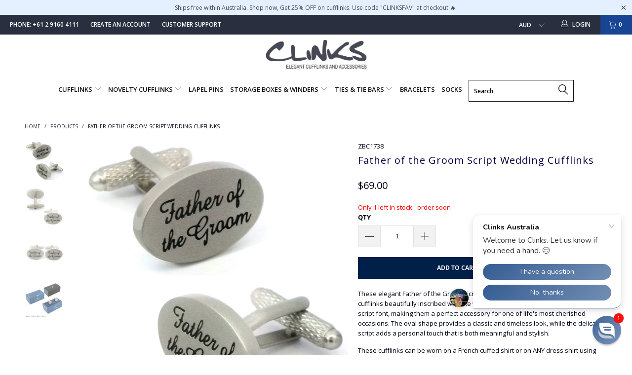

--- FILE ---
content_type: text/html; charset=utf-8
request_url: https://www.clinks.com.au/products/father-of-the-groom-script-cufflinks
body_size: 36874
content:


 <!DOCTYPE html>
<!--[if lt IE 7 ]><html class="ie ie6" lang="en"> <![endif]-->
<!--[if IE 7 ]><html class="ie ie7" lang="en"> <![endif]-->
<!--[if IE 8 ]><html class="ie ie8" lang="en"> <![endif]-->
<!--[if IE 9 ]><html class="ie ie9" lang="en"> <![endif]-->
<!--[if (gte IE 10)|!(IE)]><!--><html lang="en"> <!--<![endif]--> <head> <link rel="stylesheet" href="https://obscure-escarpment-2240.herokuapp.com/stylesheets/bcpo-front.css"> <script>var bcpo_product={"id":3374905819200,"title":"Father of the Groom Script Wedding Cufflinks","handle":"father-of-the-groom-script-cufflinks","description":"\u003cp\u003e\u003c!-- x-tinymce\/html --\u003eThese elegant Father of the Groom Script Wedding Cufflinks are silver oval cufflinks beautifully inscribed with the words \"Father of the Bride\" in a graceful script font, making them a perfect accessory for one of life's most cherished occasions. The oval shape provides a classic and timeless look, while the delicate script adds a personal touch that is both meaningful and stylish.\u003c\/p\u003e\n\u003cp\u003eThese cufflinks can be worn on a French cuffed shirt or on ANY dress shirt using our \u003ca href=\"https:\/\/www.clinks.com.au\/products\/shirt-cuff-adapters\"\u003eShirt Cuff Adapters\u003c\/a\u003e. Comes presented in a blue stylish gift box, ready for gifting.\u003c\/p\u003e\n\u003cp\u003eDimensions (LxWxH): 20mm x 14mm x 3mm (approx.)\u003cbr\u003eWeight per cufflink: approx. 7.5g (light)\u003c\/p\u003e","published_at":"2019-03-29T15:12:08+11:00","created_at":"2019-03-29T15:12:08+11:00","vendor":"Clinks Australia","type":"Wedding Cufflinks","tags":["Wedding"],"price":6900,"price_min":6900,"price_max":6900,"available":true,"price_varies":false,"compare_at_price":3900,"compare_at_price_min":3900,"compare_at_price_max":3900,"compare_at_price_varies":false,"variants":[{"id":27483697446976,"title":"Father of the Groom Script Cufflinks","option1":"Father of the Groom Script Cufflinks","option2":null,"option3":null,"sku":"ZBC1738","requires_shipping":true,"taxable":true,"featured_image":{"id":43663414526184,"product_id":3374905819200,"position":1,"created_at":"2024-05-23T10:40:43+10:00","updated_at":"2024-05-23T10:40:43+10:00","alt":null,"width":2000,"height":2000,"src":"\/\/www.clinks.com.au\/cdn\/shop\/files\/zbc1738-1-father-of-the-groom-script-wedding-cufflinks.jpg?v=1716424843","variant_ids":[27483697446976]},"available":true,"name":"Father of the Groom Script Wedding Cufflinks - Father of the Groom Script Cufflinks","public_title":"Father of the Groom Script Cufflinks","options":["Father of the Groom Script Cufflinks"],"price":6900,"weight":70,"compare_at_price":3900,"inventory_management":"shopify","barcode":"9354091021736","featured_media":{"alt":null,"id":36329125314792,"position":1,"preview_image":{"aspect_ratio":1.0,"height":2000,"width":2000,"src":"\/\/www.clinks.com.au\/cdn\/shop\/files\/zbc1738-1-father-of-the-groom-script-wedding-cufflinks.jpg?v=1716424843"}},"requires_selling_plan":false,"selling_plan_allocations":[]}],"images":["\/\/www.clinks.com.au\/cdn\/shop\/files\/zbc1738-1-father-of-the-groom-script-wedding-cufflinks.jpg?v=1716424843","\/\/www.clinks.com.au\/cdn\/shop\/files\/zbc1738-2-father-of-the-groom-script-wedding-cufflinks.jpg?v=1716424979","\/\/www.clinks.com.au\/cdn\/shop\/files\/zbc1738-3-father-of-the-groom-script-wedding-cufflinks.jpg?v=1716425028","\/\/www.clinks.com.au\/cdn\/shop\/files\/cufflinksbox_49124359-8a0e-419d-a5b8-a764ec0f1be6.png?v=1716425028"],"featured_image":"\/\/www.clinks.com.au\/cdn\/shop\/files\/zbc1738-1-father-of-the-groom-script-wedding-cufflinks.jpg?v=1716424843","options":["Title"],"media":[{"alt":null,"id":36329125314792,"position":1,"preview_image":{"aspect_ratio":1.0,"height":2000,"width":2000,"src":"\/\/www.clinks.com.au\/cdn\/shop\/files\/zbc1738-1-father-of-the-groom-script-wedding-cufflinks.jpg?v=1716424843"},"aspect_ratio":1.0,"height":2000,"media_type":"image","src":"\/\/www.clinks.com.au\/cdn\/shop\/files\/zbc1738-1-father-of-the-groom-script-wedding-cufflinks.jpg?v=1716424843","width":2000},{"alt":null,"id":36329125544168,"position":2,"preview_image":{"aspect_ratio":1.0,"height":2000,"width":2000,"src":"\/\/www.clinks.com.au\/cdn\/shop\/files\/zbc1738-2-father-of-the-groom-script-wedding-cufflinks.jpg?v=1716424979"},"aspect_ratio":1.0,"height":2000,"media_type":"image","src":"\/\/www.clinks.com.au\/cdn\/shop\/files\/zbc1738-2-father-of-the-groom-script-wedding-cufflinks.jpg?v=1716424979","width":2000},{"alt":null,"id":36329133637864,"position":3,"preview_image":{"aspect_ratio":1.0,"height":2000,"width":2000,"src":"\/\/www.clinks.com.au\/cdn\/shop\/files\/preview_images\/d9b03ed99d844a73a7e9faf151057ed4.thumbnail.0000000000.jpg?v=1716425000"},"aspect_ratio":1.0,"duration":15060,"media_type":"video","sources":[{"format":"mp4","height":480,"mime_type":"video\/mp4","url":"\/\/www.clinks.com.au\/cdn\/shop\/videos\/c\/vp\/d9b03ed99d844a73a7e9faf151057ed4\/d9b03ed99d844a73a7e9faf151057ed4.SD-480p-1.0Mbps-29487212.mp4?v=0","width":480},{"format":"mp4","height":1080,"mime_type":"video\/mp4","url":"\/\/www.clinks.com.au\/cdn\/shop\/videos\/c\/vp\/d9b03ed99d844a73a7e9faf151057ed4\/d9b03ed99d844a73a7e9faf151057ed4.HD-1080p-3.3Mbps-29487212.mp4?v=0","width":1080},{"format":"mp4","height":720,"mime_type":"video\/mp4","url":"\/\/www.clinks.com.au\/cdn\/shop\/videos\/c\/vp\/d9b03ed99d844a73a7e9faf151057ed4\/d9b03ed99d844a73a7e9faf151057ed4.HD-720p-2.1Mbps-29487212.mp4?v=0","width":720},{"format":"m3u8","height":1080,"mime_type":"application\/x-mpegURL","url":"\/\/www.clinks.com.au\/cdn\/shop\/videos\/c\/vp\/d9b03ed99d844a73a7e9faf151057ed4\/d9b03ed99d844a73a7e9faf151057ed4.m3u8?v=0","width":1080}]},{"alt":null,"id":36329125839080,"position":4,"preview_image":{"aspect_ratio":1.0,"height":2000,"width":2000,"src":"\/\/www.clinks.com.au\/cdn\/shop\/files\/zbc1738-3-father-of-the-groom-script-wedding-cufflinks.jpg?v=1716425028"},"aspect_ratio":1.0,"height":2000,"media_type":"image","src":"\/\/www.clinks.com.au\/cdn\/shop\/files\/zbc1738-3-father-of-the-groom-script-wedding-cufflinks.jpg?v=1716425028","width":2000},{"alt":null,"id":36329125478632,"position":5,"preview_image":{"aspect_ratio":1.0,"height":2000,"width":2000,"src":"\/\/www.clinks.com.au\/cdn\/shop\/files\/cufflinksbox_49124359-8a0e-419d-a5b8-a764ec0f1be6.png?v=1716425028"},"aspect_ratio":1.0,"height":2000,"media_type":"image","src":"\/\/www.clinks.com.au\/cdn\/shop\/files\/cufflinksbox_49124359-8a0e-419d-a5b8-a764ec0f1be6.png?v=1716425028","width":2000}],"requires_selling_plan":false,"selling_plan_groups":[],"content":"\u003cp\u003e\u003c!-- x-tinymce\/html --\u003eThese elegant Father of the Groom Script Wedding Cufflinks are silver oval cufflinks beautifully inscribed with the words \"Father of the Bride\" in a graceful script font, making them a perfect accessory for one of life's most cherished occasions. The oval shape provides a classic and timeless look, while the delicate script adds a personal touch that is both meaningful and stylish.\u003c\/p\u003e\n\u003cp\u003eThese cufflinks can be worn on a French cuffed shirt or on ANY dress shirt using our \u003ca href=\"https:\/\/www.clinks.com.au\/products\/shirt-cuff-adapters\"\u003eShirt Cuff Adapters\u003c\/a\u003e. Comes presented in a blue stylish gift box, ready for gifting.\u003c\/p\u003e\n\u003cp\u003eDimensions (LxWxH): 20mm x 14mm x 3mm (approx.)\u003cbr\u003eWeight per cufflink: approx. 7.5g (light)\u003c\/p\u003e"};  var bcpo_settings={"fallback":"default","auto_select":"on","load_main_image":"on","border_style":"invisible","tooltips":"show","sold_out_style":"crossed-out","theme":"light","jumbo_colors":"off","jumbo_images":"medium","circle_swatches":"on","inventory_style":"amazon","override_ajax":"relentless","add_price_addons":"off","money_format2":"${{amount}} AUD","money_format_without_currency":"${{amount}}","show_currency":"off","global_auto_image_options":"","global_color_options":"","global_colors":[{"key":"","value":"ecf42f"}],"shop_currency":"AUD"};var inventory_quantity = [];inventory_quantity.push(1);if(bcpo_product) { for (var i = 0; i <bcpo_product.variants.length; i += 1) { bcpo_product.variants[i].inventory_quantity = inventory_quantity[i]; }}window.bcpo = window.bcpo || {}; bcpo.cart = {"note":null,"attributes":{},"original_total_price":0,"total_price":0,"total_discount":0,"total_weight":0.0,"item_count":0,"items":[],"requires_shipping":false,"currency":"AUD","items_subtotal_price":0,"cart_level_discount_applications":[],"checkout_charge_amount":0}; bcpo.ogFormData = FormData;</script> <meta name="smart-seo-integrated" content="true"/> <title>Father of the Groom Script Wedding Cufflinks - Clinks Australia</title> <meta name='description' content='These elegant Father of the Groom Script Wedding Cufflinks are silver oval cufflinks beautifully inscribed with the words &quot;Father of the Bride&quot; in a graceful script font, making them a perfect accessory for one of life&#39;s most cherished occasions. The oval shape provides a classic an...' /> <meta name='keywords' content='Father of the Groom Script Wedding Cufflinks, Wedding, Wedding Cufflinks, Clinks Australia' /><!--JSON-LD data generated by Smart SEO-->
<script type="application/ld+json">
    {
        "@context": "http://schema.org/",
        "@type": "Product",
        "gtin13": "9354091021736",
        "productId": "9354091021736",
        "url": "https://www.clinks.com.au/products/father-of-the-groom-script-cufflinks",
        "name": "Father of the Groom Script Wedding Cufflinks - Clinks Australia",
        "image": "https://www.clinks.com.au/cdn/shop/files/zbc1738-1-father-of-the-groom-script-wedding-cufflinks.jpg?v=1716424843",
        "description": "These elegant Father of the Groom Script Wedding Cufflinks are silver oval cufflinks beautifully inscribed with the words &quot;Father of the Bride&quot; in a graceful script font, making them a perfect accessory for one of life&#39;s most cherished occasions. The oval shape provides a classic and timeless look, while the delicate script adds a personal touch that is both meaningful and stylish. These cufflinks can be worn on a French cuffed shirt or on ANY dress shirt using our Shirt Cuff Adapters. Comes presented in a blue stylish gift box, ready for gifting. Dimensions (LxWxH): 20mm x 14mm x 3mm (approx.)Weight per cufflink: approx. 7.5g (light). In stock and ready to ship Father of the Groom Script Wedding Cufflinks in Sydney for only $69.00. Same day despatch with 3 year warranty. Buy men&#39;s cufflinks online from Clinks Australia.",
        "brand": {
            "name": "Clinks Australia"
        },
        "sku": "ZBC1738",
        "weight": "0.07kg",
        "offers" : [
            {
                "@type" : "Offer" ,
                "gtin13": "9354091021736",
                "priceCurrency" : "AUD" ,
                "price" : "69" ,
                "priceValidUntil": "2026-04-18",
                "availability" : "http://schema.org/InStock" ,
                "itemCondition": "http://schema.org/NewCondition",
                "sku": "ZBC1738",
                "name": "Father of the Groom Script Cufflinks",
                "url" : "https://www.clinks.com.au/products/father-of-the-groom-script-cufflinks?variant=27483697446976",
                "seller" : {
                    "@type" : "Organization",
                    "name" : "Clinks Australia"
                }
            }
        ]
    }
</script>

<!--JSON-LD data generated by Smart SEO-->
<script type="application/ld+json">
    {
        "@context": "http://schema.org",
        "@type": "BreadcrumbList",
        "itemListElement": [{
            "@type": "ListItem",
            "position": 1,
            "item": {
                "@type": "Website",
                "@id": "https://www.clinks.com.au",
                "name": "Home"
            }
        },{
                "@type": "ListItem",
                "position": 2,
                "item": {
                    "@type": "Product",
                    "@id": "https://www.clinks.com.au/products/father-of-the-groom-script-cufflinks",
                    "name": "Father of the Groom Script Wedding Cufflinks"
                }
            }]}
</script>

<!--JSON-LD data generated by Smart SEO-->
<script type="application/ld+json">
    
    {
        "@context": "https://schema.org",
        "@type": "Website",
        "url": "https://www.clinks.com.au",
        "potentialAction": {
        "@type": "SearchAction",
        "target": "https://www.clinks.com.au/search?q={query}",
        "query-input": "required name=query"
        }
    }

</script>


<!--JSON-LD data generated by Smart SEO-->
<script type="application/ld+json">
    
    {
        "@context": "https://schema.org",
        "@type": "Organization",
        "name": "Clinks Australia",
        "url": "https://www.clinks.com.au",
        "description": "GET FREE SHIPPING! We have 3000 styles of in-stock and ready to ship cufflinks, watch winder boxes, tie clips & Clinks legendary 3-year warranty policy. Same-day dispatch and free shipping within Australia.",
        
        
        
        "address": {
            "@type": "PostalAddress",
            "streetAddress": "21/9 Powells Road",
            "addressLocality": "Brookvale",
            "addressRegion": "New South Wales",
            "postalCode": "2100",
            "addressCountry": "Australia"
        },
        "telephone": "+61 1300 883 976"
    }

</script>
<meta charset="utf-8"> <meta http-equiv="cleartype" content="on"> <meta name="robots" content="index,follow"> <!-- Custom Fonts --> <!-- Stylesheets for 3.1.2 --> <link href="//www.clinks.com.au/cdn/shop/t/6/assets/styles.scss.css?v=9923733977942617891756345939" rel="stylesheet" type="text/css" media="all" /> <script>
      /*! lazysizes - v3.0.0 */
      !function(a,b){var c=b(a,a.document);a.lazySizes=c,"object"==typeof module&&module.exports&&(module.exports=c)}(window,function(a,b){"use strict";if(b.getElementsByClassName){var c,d=b.documentElement,e=a.Date,f=a.HTMLPictureElement,g="addEventListener",h="getAttribute",i=a[g],j=a.setTimeout,k=a.requestAnimationFrame||j,l=a.requestIdleCallback,m=/^picture$/i,n=["load","error","lazyincluded","_lazyloaded"],o={},p=Array.prototype.forEach,q=function(a,b){return o[b]||(o[b]=new RegExp("(\\s|^)"+b+"(\\s|$)")),o[b].test(a[h]("class")||"")&&o[b]},r=function(a,b){q(a,b)||a.setAttribute("class",(a[h]("class")||"").trim()+" "+b)},s=function(a,b){var c;(c=q(a,b))&&a.setAttribute("class",(a[h]("class")||"").replace(c," "))},t=function(a,b,c){var d=c?g:"removeEventListener";c&&t(a,b),n.forEach(function(c){a[d](c,b)})},u=function(a,c,d,e,f){var g=b.createEvent("CustomEvent");return g.initCustomEvent(c,!e,!f,d||{}),a.dispatchEvent(g),g},v=function(b,d){var e;!f&&(e=a.picturefill||c.pf)?e({reevaluate:!0,elements:[b]}):d&&d.src&&(b.src=d.src)},w=function(a,b){return(getComputedStyle(a,null)||{})[b]},x=function(a,b,d){for(d=d||a.offsetWidth;d<c.minSize&&b&&!a._lazysizesWidth;)d=b.offsetWidth,b=b.parentNode;return d},y=function(){var a,c,d=[],e=[],f=d,g=function(){var b=f;for(f=d.length?e:d,a=!0,c=!1;b.length;)b.shift()();a=!1},h=function(d,e){a&&!e?d.apply(this,arguments):(f.push(d),c||(c=!0,(b.hidden?j:k)(g)))};return h._lsFlush=g,h}(),z=function(a,b){return b?function(){y(a)}:function(){var b=this,c=arguments;y(function(){a.apply(b,c)})}},A=function(a){var b,c=0,d=125,f=666,g=f,h=function(){b=!1,c=e.now(),a()},i=l?function(){l(h,{timeout:g}),g!==f&&(g=f)}:z(function(){j(h)},!0);return function(a){var f;(a=a===!0)&&(g=44),b||(b=!0,f=d-(e.now()-c),0>f&&(f=0),a||9>f&&l?i():j(i,f))}},B=function(a){var b,c,d=99,f=function(){b=null,a()},g=function(){var a=e.now()-c;d>a?j(g,d-a):(l||f)(f)};return function(){c=e.now(),b||(b=j(g,d))}},C=function(){var f,k,l,n,o,x,C,E,F,G,H,I,J,K,L,M=/^img$/i,N=/^iframe$/i,O="onscroll"in a&&!/glebot/.test(navigator.userAgent),P=0,Q=0,R=0,S=-1,T=function(a){R--,a&&a.target&&t(a.target,T),(!a||0>R||!a.target)&&(R=0)},U=function(a,c){var e,f=a,g="hidden"==w(b.body,"visibility")||"hidden"!=w(a,"visibility");for(F-=c,I+=c,G-=c,H+=c;g&&(f=f.offsetParent)&&f!=b.body&&f!=d;)g=(w(f,"opacity")||1)>0,g&&"visible"!=w(f,"overflow")&&(e=f.getBoundingClientRect(),g=H>e.left&&G<e.right&&I>e.top-1&&F<e.bottom+1);return g},V=function(){var a,e,g,i,j,m,n,p,q;if((o=c.loadMode)&&8>R&&(a=f.length)){e=0,S++,null==K&&("expand"in c||(c.expand=d.clientHeight>500&&d.clientWidth>500?500:370),J=c.expand,K=J*c.expFactor),K>Q&&1>R&&S>2&&o>2&&!b.hidden?(Q=K,S=0):Q=o>1&&S>1&&6>R?J:P;for(;a>e;e++)if(f[e]&&!f[e]._lazyRace)if(O)if((p=f[e][h]("data-expand"))&&(m=1*p)||(m=Q),q!==m&&(C=innerWidth+m*L,E=innerHeight+m,n=-1*m,q=m),g=f[e].getBoundingClientRect(),(I=g.bottom)>=n&&(F=g.top)<=E&&(H=g.right)>=n*L&&(G=g.left)<=C&&(I||H||G||F)&&(l&&3>R&&!p&&(3>o||4>S)||U(f[e],m))){if(ba(f[e]),j=!0,R>9)break}else!j&&l&&!i&&4>R&&4>S&&o>2&&(k[0]||c.preloadAfterLoad)&&(k[0]||!p&&(I||H||G||F||"auto"!=f[e][h](c.sizesAttr)))&&(i=k[0]||f[e]);else ba(f[e]);i&&!j&&ba(i)}},W=A(V),X=function(a){r(a.target,c.loadedClass),s(a.target,c.loadingClass),t(a.target,Z)},Y=z(X),Z=function(a){Y({target:a.target})},$=function(a,b){try{a.contentWindow.location.replace(b)}catch(c){a.src=b}},_=function(a){var b,d,e=a[h](c.srcsetAttr);(b=c.customMedia[a[h]("data-media")||a[h]("media")])&&a.setAttribute("media",b),e&&a.setAttribute("srcset",e),b&&(d=a.parentNode,d.insertBefore(a.cloneNode(),a),d.removeChild(a))},aa=z(function(a,b,d,e,f){var g,i,k,l,o,q;(o=u(a,"lazybeforeunveil",b)).defaultPrevented||(e&&(d?r(a,c.autosizesClass):a.setAttribute("sizes",e)),i=a[h](c.srcsetAttr),g=a[h](c.srcAttr),f&&(k=a.parentNode,l=k&&m.test(k.nodeName||"")),q=b.firesLoad||"src"in a&&(i||g||l),o={target:a},q&&(t(a,T,!0),clearTimeout(n),n=j(T,2500),r(a,c.loadingClass),t(a,Z,!0)),l&&p.call(k.getElementsByTagName("source"),_),i?a.setAttribute("srcset",i):g&&!l&&(N.test(a.nodeName)?$(a,g):a.src=g),(i||l)&&v(a,{src:g})),a._lazyRace&&delete a._lazyRace,s(a,c.lazyClass),y(function(){(!q||a.complete&&a.naturalWidth>1)&&(q?T(o):R--,X(o))},!0)}),ba=function(a){var b,d=M.test(a.nodeName),e=d&&(a[h](c.sizesAttr)||a[h]("sizes")),f="auto"==e;(!f&&l||!d||!a.src&&!a.srcset||a.complete||q(a,c.errorClass))&&(b=u(a,"lazyunveilread").detail,f&&D.updateElem(a,!0,a.offsetWidth),a._lazyRace=!0,R++,aa(a,b,f,e,d))},ca=function(){if(!l){if(e.now()-x<999)return void j(ca,999);var a=B(function(){c.loadMode=3,W()});l=!0,c.loadMode=3,W(),i("scroll",function(){3==c.loadMode&&(c.loadMode=2),a()},!0)}};return{_:function(){x=e.now(),f=b.getElementsByClassName(c.lazyClass),k=b.getElementsByClassName(c.lazyClass+" "+c.preloadClass),L=c.hFac,i("scroll",W,!0),i("resize",W,!0),a.MutationObserver?new MutationObserver(W).observe(d,{childList:!0,subtree:!0,attributes:!0}):(d[g]("DOMNodeInserted",W,!0),d[g]("DOMAttrModified",W,!0),setInterval(W,999)),i("hashchange",W,!0),["focus","mouseover","click","load","transitionend","animationend","webkitAnimationEnd"].forEach(function(a){b[g](a,W,!0)}),/d$|^c/.test(b.readyState)?ca():(i("load",ca),b[g]("DOMContentLoaded",W),j(ca,2e4)),f.length?(V(),y._lsFlush()):W()},checkElems:W,unveil:ba}}(),D=function(){var a,d=z(function(a,b,c,d){var e,f,g;if(a._lazysizesWidth=d,d+="px",a.setAttribute("sizes",d),m.test(b.nodeName||""))for(e=b.getElementsByTagName("source"),f=0,g=e.length;g>f;f++)e[f].setAttribute("sizes",d);c.detail.dataAttr||v(a,c.detail)}),e=function(a,b,c){var e,f=a.parentNode;f&&(c=x(a,f,c),e=u(a,"lazybeforesizes",{width:c,dataAttr:!!b}),e.defaultPrevented||(c=e.detail.width,c&&c!==a._lazysizesWidth&&d(a,f,e,c)))},f=function(){var b,c=a.length;if(c)for(b=0;c>b;b++)e(a[b])},g=B(f);return{_:function(){a=b.getElementsByClassName(c.autosizesClass),i("resize",g)},checkElems:g,updateElem:e}}(),E=function(){E.i||(E.i=!0,D._(),C._())};return function(){var b,d={lazyClass:"lazyload",loadedClass:"lazyloaded",loadingClass:"lazyloading",preloadClass:"lazypreload",errorClass:"lazyerror",autosizesClass:"lazyautosizes",srcAttr:"data-src",srcsetAttr:"data-srcset",sizesAttr:"data-sizes",minSize:40,customMedia:{},init:!0,expFactor:1.5,hFac:.8,loadMode:2};c=a.lazySizesConfig||a.lazysizesConfig||{};for(b in d)b in c||(c[b]=d[b]);a.lazySizesConfig=c,j(function(){c.init&&E()})}(),{cfg:c,autoSizer:D,loader:C,init:E,uP:v,aC:r,rC:s,hC:q,fire:u,gW:x,rAF:y}}});</script>

    


    

<meta name="author" content="Clinks Australia">
<meta property="og:url" content="https://www.clinks.com.au/products/father-of-the-groom-script-cufflinks">
<meta property="og:site_name" content="Clinks Australia"> <meta property="og:type" content="product"> <meta property="og:title" content="Father of the Groom Script Wedding Cufflinks"> <meta property="og:image" content="https://www.clinks.com.au/cdn/shop/files/zbc1738-1-father-of-the-groom-script-wedding-cufflinks_600x.jpg?v=1716424843"> <meta property="og:image:secure_url" content="https://www.clinks.com.au/cdn/shop/files/zbc1738-1-father-of-the-groom-script-wedding-cufflinks_600x.jpg?v=1716424843"> <meta property="og:image" content="https://www.clinks.com.au/cdn/shop/files/zbc1738-2-father-of-the-groom-script-wedding-cufflinks_600x.jpg?v=1716424979"> <meta property="og:image:secure_url" content="https://www.clinks.com.au/cdn/shop/files/zbc1738-2-father-of-the-groom-script-wedding-cufflinks_600x.jpg?v=1716424979"> <meta property="og:image" content="https://www.clinks.com.au/cdn/shop/files/zbc1738-3-father-of-the-groom-script-wedding-cufflinks_600x.jpg?v=1716425028"> <meta property="og:image:secure_url" content="https://www.clinks.com.au/cdn/shop/files/zbc1738-3-father-of-the-groom-script-wedding-cufflinks_600x.jpg?v=1716425028"> <meta property="og:price:amount" content="69.00"> <meta property="og:price:currency" content="AUD"> <meta property="og:description" content="These elegant Father of the Groom Script Wedding Cufflinks are silver oval cufflinks beautifully inscribed with the words &quot;Father of the Bride&quot; in a graceful script font, making them a perfect accessory for one of life&#39;s most cherished occasions. The oval shape provides a classic and timeless look, while the delicate s">




<meta name="twitter:card" content="summary"> <meta name="twitter:title" content="Father of the Groom Script Wedding Cufflinks"> <meta name="twitter:description" content="These elegant Father of the Groom Script Wedding Cufflinks are silver oval cufflinks beautifully inscribed with the words &quot;Father of the Bride&quot; in a graceful script font, making them a perfect accessory for one of life&#39;s most cherished occasions. The oval shape provides a classic and timeless look, while the delicate script adds a personal touch that is both meaningful and stylish.
These cufflinks can be worn on a French cuffed shirt or on ANY dress shirt using our Shirt Cuff Adapters. Comes presented in a blue stylish gift box, ready for gifting.
Dimensions (LxWxH): 20mm x 14mm x 3mm (approx.)Weight per cufflink: approx. 7.5g (light)"> <meta name="twitter:image" content="https://www.clinks.com.au/cdn/shop/files/zbc1738-1-father-of-the-groom-script-wedding-cufflinks_240x.jpg?v=1716424843"> <meta name="twitter:image:width" content="240"> <meta name="twitter:image:height" content="240"> <!-- Mobile Specific Metas --> <meta name="HandheldFriendly" content="True"> <meta name="MobileOptimized" content="320"> <meta name="viewport" content="width=device-width,initial-scale=1"> <meta name="theme-color" content="#ffffff"> <link rel="shortcut icon" type="image/x-icon" href="//www.clinks.com.au/cdn/shop/files/Square_Banner_Photos_32x32.png?v=1613178142"> <link rel="canonical" href="https://www.clinks.com.au/products/father-of-the-groom-script-cufflinks" /> <script>window.performance && window.performance.mark && window.performance.mark('shopify.content_for_header.start');</script><meta id="shopify-digital-wallet" name="shopify-digital-wallet" content="/10482057280/digital_wallets/dialog">
<meta name="shopify-checkout-api-token" content="ab661e7eed9dc04e9abc2157ca3bf166">
<meta id="in-context-paypal-metadata" data-shop-id="10482057280" data-venmo-supported="false" data-environment="production" data-locale="en_US" data-paypal-v4="true" data-currency="AUD">
<link rel="alternate" type="application/json+oembed" href="https://www.clinks.com.au/products/father-of-the-groom-script-cufflinks.oembed">
<script async="async" src="/checkouts/internal/preloads.js?locale=en-AU"></script>
<link rel="preconnect" href="https://shop.app" crossorigin="anonymous">
<script async="async" src="https://shop.app/checkouts/internal/preloads.js?locale=en-AU&shop_id=10482057280" crossorigin="anonymous"></script>
<script id="apple-pay-shop-capabilities" type="application/json">{"shopId":10482057280,"countryCode":"AU","currencyCode":"AUD","merchantCapabilities":["supports3DS"],"merchantId":"gid:\/\/shopify\/Shop\/10482057280","merchantName":"Clinks Australia","requiredBillingContactFields":["postalAddress","email","phone"],"requiredShippingContactFields":["postalAddress","email","phone"],"shippingType":"shipping","supportedNetworks":["visa","masterCard","amex","jcb"],"total":{"type":"pending","label":"Clinks Australia","amount":"1.00"},"shopifyPaymentsEnabled":true,"supportsSubscriptions":true}</script>
<script id="shopify-features" type="application/json">{"accessToken":"ab661e7eed9dc04e9abc2157ca3bf166","betas":["rich-media-storefront-analytics"],"domain":"www.clinks.com.au","predictiveSearch":true,"shopId":10482057280,"locale":"en"}</script>
<script>var Shopify = Shopify || {};
Shopify.shop = "clinks-com-au.myshopify.com";
Shopify.locale = "en";
Shopify.currency = {"active":"AUD","rate":"1.0"};
Shopify.country = "AU";
Shopify.theme = {"name":"Turbo-florence with WholesaleClub Feb6 2019","id":70297223232,"schema_name":"Turbo","schema_version":"3.1.2","theme_store_id":null,"role":"main"};
Shopify.theme.handle = "null";
Shopify.theme.style = {"id":null,"handle":null};
Shopify.cdnHost = "www.clinks.com.au/cdn";
Shopify.routes = Shopify.routes || {};
Shopify.routes.root = "/";</script>
<script type="module">!function(o){(o.Shopify=o.Shopify||{}).modules=!0}(window);</script>
<script>!function(o){function n(){var o=[];function n(){o.push(Array.prototype.slice.apply(arguments))}return n.q=o,n}var t=o.Shopify=o.Shopify||{};t.loadFeatures=n(),t.autoloadFeatures=n()}(window);</script>
<script>
  window.ShopifyPay = window.ShopifyPay || {};
  window.ShopifyPay.apiHost = "shop.app\/pay";
  window.ShopifyPay.redirectState = null;
</script>
<script id="shop-js-analytics" type="application/json">{"pageType":"product"}</script>
<script defer="defer" async type="module" src="//www.clinks.com.au/cdn/shopifycloud/shop-js/modules/v2/client.init-shop-cart-sync_C5BV16lS.en.esm.js"></script>
<script defer="defer" async type="module" src="//www.clinks.com.au/cdn/shopifycloud/shop-js/modules/v2/chunk.common_CygWptCX.esm.js"></script>
<script type="module">
  await import("//www.clinks.com.au/cdn/shopifycloud/shop-js/modules/v2/client.init-shop-cart-sync_C5BV16lS.en.esm.js");
await import("//www.clinks.com.au/cdn/shopifycloud/shop-js/modules/v2/chunk.common_CygWptCX.esm.js");

  window.Shopify.SignInWithShop?.initShopCartSync?.({"fedCMEnabled":true,"windoidEnabled":true});

</script>
<script>
  window.Shopify = window.Shopify || {};
  if (!window.Shopify.featureAssets) window.Shopify.featureAssets = {};
  window.Shopify.featureAssets['shop-js'] = {"shop-cart-sync":["modules/v2/client.shop-cart-sync_ZFArdW7E.en.esm.js","modules/v2/chunk.common_CygWptCX.esm.js"],"init-fed-cm":["modules/v2/client.init-fed-cm_CmiC4vf6.en.esm.js","modules/v2/chunk.common_CygWptCX.esm.js"],"shop-button":["modules/v2/client.shop-button_tlx5R9nI.en.esm.js","modules/v2/chunk.common_CygWptCX.esm.js"],"shop-cash-offers":["modules/v2/client.shop-cash-offers_DOA2yAJr.en.esm.js","modules/v2/chunk.common_CygWptCX.esm.js","modules/v2/chunk.modal_D71HUcav.esm.js"],"init-windoid":["modules/v2/client.init-windoid_sURxWdc1.en.esm.js","modules/v2/chunk.common_CygWptCX.esm.js"],"shop-toast-manager":["modules/v2/client.shop-toast-manager_ClPi3nE9.en.esm.js","modules/v2/chunk.common_CygWptCX.esm.js"],"init-shop-email-lookup-coordinator":["modules/v2/client.init-shop-email-lookup-coordinator_B8hsDcYM.en.esm.js","modules/v2/chunk.common_CygWptCX.esm.js"],"init-shop-cart-sync":["modules/v2/client.init-shop-cart-sync_C5BV16lS.en.esm.js","modules/v2/chunk.common_CygWptCX.esm.js"],"avatar":["modules/v2/client.avatar_BTnouDA3.en.esm.js"],"pay-button":["modules/v2/client.pay-button_FdsNuTd3.en.esm.js","modules/v2/chunk.common_CygWptCX.esm.js"],"init-customer-accounts":["modules/v2/client.init-customer-accounts_DxDtT_ad.en.esm.js","modules/v2/client.shop-login-button_C5VAVYt1.en.esm.js","modules/v2/chunk.common_CygWptCX.esm.js","modules/v2/chunk.modal_D71HUcav.esm.js"],"init-shop-for-new-customer-accounts":["modules/v2/client.init-shop-for-new-customer-accounts_ChsxoAhi.en.esm.js","modules/v2/client.shop-login-button_C5VAVYt1.en.esm.js","modules/v2/chunk.common_CygWptCX.esm.js","modules/v2/chunk.modal_D71HUcav.esm.js"],"shop-login-button":["modules/v2/client.shop-login-button_C5VAVYt1.en.esm.js","modules/v2/chunk.common_CygWptCX.esm.js","modules/v2/chunk.modal_D71HUcav.esm.js"],"init-customer-accounts-sign-up":["modules/v2/client.init-customer-accounts-sign-up_CPSyQ0Tj.en.esm.js","modules/v2/client.shop-login-button_C5VAVYt1.en.esm.js","modules/v2/chunk.common_CygWptCX.esm.js","modules/v2/chunk.modal_D71HUcav.esm.js"],"shop-follow-button":["modules/v2/client.shop-follow-button_Cva4Ekp9.en.esm.js","modules/v2/chunk.common_CygWptCX.esm.js","modules/v2/chunk.modal_D71HUcav.esm.js"],"checkout-modal":["modules/v2/client.checkout-modal_BPM8l0SH.en.esm.js","modules/v2/chunk.common_CygWptCX.esm.js","modules/v2/chunk.modal_D71HUcav.esm.js"],"lead-capture":["modules/v2/client.lead-capture_Bi8yE_yS.en.esm.js","modules/v2/chunk.common_CygWptCX.esm.js","modules/v2/chunk.modal_D71HUcav.esm.js"],"shop-login":["modules/v2/client.shop-login_D6lNrXab.en.esm.js","modules/v2/chunk.common_CygWptCX.esm.js","modules/v2/chunk.modal_D71HUcav.esm.js"],"payment-terms":["modules/v2/client.payment-terms_CZxnsJam.en.esm.js","modules/v2/chunk.common_CygWptCX.esm.js","modules/v2/chunk.modal_D71HUcav.esm.js"]};
</script>
<script>(function() {
  var isLoaded = false;
  function asyncLoad() {
    if (isLoaded) return;
    isLoaded = true;
    var urls = ["\/\/www.powr.io\/powr.js?powr-token=clinks-com-au.myshopify.com\u0026external-type=shopify\u0026shop=clinks-com-au.myshopify.com","https:\/\/cdn1.stamped.io\/files\/widget.min.js?shop=clinks-com-au.myshopify.com","\/\/cdn.shopify.com\/proxy\/d8a96d6bde0e511d16faa6a8547bff9619f0a35377f2537d84b7b49152e625d8\/obscure-escarpment-2240.herokuapp.com\/js\/best_custom_product_options.js?shop=clinks-com-au.myshopify.com\u0026sp-cache-control=cHVibGljLCBtYXgtYWdlPTkwMA","https:\/\/cdn.recovermycart.com\/scripts\/keepcart\/CartJS.min.js?shop=clinks-com-au.myshopify.com\u0026shop=clinks-com-au.myshopify.com","\/\/searchserverapi.com\/widgets\/shopify\/init.js?a=8P0w8K8N1D\u0026shop=clinks-com-au.myshopify.com","https:\/\/static.klaviyo.com\/onsite\/js\/Nk8A2d\/klaviyo.js?company_id=Nk8A2d\u0026shop=clinks-com-au.myshopify.com"];
    for (var i = 0; i <urls.length; i++) {
      var s = document.createElement('script');
      s.type = 'text/javascript';
      s.async = true;
      s.src = urls[i];
      var x = document.getElementsByTagName('script')[0];
      x.parentNode.insertBefore(s, x);
    }
  };
  if(window.attachEvent) {
    window.attachEvent('onload', asyncLoad);
  } else {
    window.addEventListener('load', asyncLoad, false);
  }
})();</script>
<script id="__st">var __st={"a":10482057280,"offset":39600,"reqid":"894ab96f-ce1b-44c1-8d8e-fa8fe630b185-1768678227","pageurl":"www.clinks.com.au\/products\/father-of-the-groom-script-cufflinks","u":"4c959d035402","p":"product","rtyp":"product","rid":3374905819200};</script>
<script>window.ShopifyPaypalV4VisibilityTracking = true;</script>
<script id="captcha-bootstrap">!function(){'use strict';const t='contact',e='account',n='new_comment',o=[[t,t],['blogs',n],['comments',n],[t,'customer']],c=[[e,'customer_login'],[e,'guest_login'],[e,'recover_customer_password'],[e,'create_customer']],r=t=>t.map((([t,e])=>`form[action*='/${t}']:not([data-nocaptcha='true']) input[name='form_type'][value='${e}']`)).join(','),a=t=>()=>t?[...document.querySelectorAll(t)].map((t=>t.form)):[];function s(){const t=[...o],e=r(t);return a(e)}const i='password',u='form_key',d=['recaptcha-v3-token','g-recaptcha-response','h-captcha-response',i],f=()=>{try{return window.sessionStorage}catch{return}},m='__shopify_v',_=t=>t.elements[u];function p(t,e,n=!1){try{const o=window.sessionStorage,c=JSON.parse(o.getItem(e)),{data:r}=function(t){const{data:e,action:n}=t;return t[m]||n?{data:e,action:n}:{data:t,action:n}}(c);for(const[e,n]of Object.entries(r))t.elements[e]&&(t.elements[e].value=n);n&&o.removeItem(e)}catch(o){console.error('form repopulation failed',{error:o})}}const l='form_type',E='cptcha';function T(t){t.dataset[E]=!0}const w=window,h=w.document,L='Shopify',v='ce_forms',y='captcha';let A=!1;((t,e)=>{const n=(g='f06e6c50-85a8-45c8-87d0-21a2b65856fe',I='https://cdn.shopify.com/shopifycloud/storefront-forms-hcaptcha/ce_storefront_forms_captcha_hcaptcha.v1.5.2.iife.js',D={infoText:'Protected by hCaptcha',privacyText:'Privacy',termsText:'Terms'},(t,e,n)=>{const o=w[L][v],c=o.bindForm;if(c)return c(t,g,e,D).then(n);var r;o.q.push([[t,g,e,D],n]),r=I,A||(h.body.append(Object.assign(h.createElement('script'),{id:'captcha-provider',async:!0,src:r})),A=!0)});var g,I,D;w[L]=w[L]||{},w[L][v]=w[L][v]||{},w[L][v].q=[],w[L][y]=w[L][y]||{},w[L][y].protect=function(t,e){n(t,void 0,e),T(t)},Object.freeze(w[L][y]),function(t,e,n,w,h,L){const[v,y,A,g]=function(t,e,n){const i=e?o:[],u=t?c:[],d=[...i,...u],f=r(d),m=r(i),_=r(d.filter((([t,e])=>n.includes(e))));return[a(f),a(m),a(_),s()]}(w,h,L),I=t=>{const e=t.target;return e instanceof HTMLFormElement?e:e&&e.form},D=t=>v().includes(t);t.addEventListener('submit',(t=>{const e=I(t);if(!e)return;const n=D(e)&&!e.dataset.hcaptchaBound&&!e.dataset.recaptchaBound,o=_(e),c=g().includes(e)&&(!o||!o.value);(n||c)&&t.preventDefault(),c&&!n&&(function(t){try{if(!f())return;!function(t){const e=f();if(!e)return;const n=_(t);if(!n)return;const o=n.value;o&&e.removeItem(o)}(t);const e=Array.from(Array(32),(()=>Math.random().toString(36)[2])).join('');!function(t,e){_(t)||t.append(Object.assign(document.createElement('input'),{type:'hidden',name:u})),t.elements[u].value=e}(t,e),function(t,e){const n=f();if(!n)return;const o=[...t.querySelectorAll(`input[type='${i}']`)].map((({name:t})=>t)),c=[...d,...o],r={};for(const[a,s]of new FormData(t).entries())c.includes(a)||(r[a]=s);n.setItem(e,JSON.stringify({[m]:1,action:t.action,data:r}))}(t,e)}catch(e){console.error('failed to persist form',e)}}(e),e.submit())}));const S=(t,e)=>{t&&!t.dataset[E]&&(n(t,e.some((e=>e===t))),T(t))};for(const o of['focusin','change'])t.addEventListener(o,(t=>{const e=I(t);D(e)&&S(e,y())}));const B=e.get('form_key'),M=e.get(l),P=B&&M;t.addEventListener('DOMContentLoaded',(()=>{const t=y();if(P)for(const e of t)e.elements[l].value===M&&p(e,B);[...new Set([...A(),...v().filter((t=>'true'===t.dataset.shopifyCaptcha))])].forEach((e=>S(e,t)))}))}(h,new URLSearchParams(w.location.search),n,t,e,['guest_login'])})(!0,!0)}();</script>
<script integrity="sha256-4kQ18oKyAcykRKYeNunJcIwy7WH5gtpwJnB7kiuLZ1E=" data-source-attribution="shopify.loadfeatures" defer="defer" src="//www.clinks.com.au/cdn/shopifycloud/storefront/assets/storefront/load_feature-a0a9edcb.js" crossorigin="anonymous"></script>
<script crossorigin="anonymous" defer="defer" src="//www.clinks.com.au/cdn/shopifycloud/storefront/assets/shopify_pay/storefront-65b4c6d7.js?v=20250812"></script>
<script data-source-attribution="shopify.dynamic_checkout.dynamic.init">var Shopify=Shopify||{};Shopify.PaymentButton=Shopify.PaymentButton||{isStorefrontPortableWallets:!0,init:function(){window.Shopify.PaymentButton.init=function(){};var t=document.createElement("script");t.src="https://www.clinks.com.au/cdn/shopifycloud/portable-wallets/latest/portable-wallets.en.js",t.type="module",document.head.appendChild(t)}};
</script>
<script data-source-attribution="shopify.dynamic_checkout.buyer_consent">
  function portableWalletsHideBuyerConsent(e){var t=document.getElementById("shopify-buyer-consent"),n=document.getElementById("shopify-subscription-policy-button");t&&n&&(t.classList.add("hidden"),t.setAttribute("aria-hidden","true"),n.removeEventListener("click",e))}function portableWalletsShowBuyerConsent(e){var t=document.getElementById("shopify-buyer-consent"),n=document.getElementById("shopify-subscription-policy-button");t&&n&&(t.classList.remove("hidden"),t.removeAttribute("aria-hidden"),n.addEventListener("click",e))}window.Shopify?.PaymentButton&&(window.Shopify.PaymentButton.hideBuyerConsent=portableWalletsHideBuyerConsent,window.Shopify.PaymentButton.showBuyerConsent=portableWalletsShowBuyerConsent);
</script>
<script data-source-attribution="shopify.dynamic_checkout.cart.bootstrap">document.addEventListener("DOMContentLoaded",(function(){function t(){return document.querySelector("shopify-accelerated-checkout-cart, shopify-accelerated-checkout")}if(t())Shopify.PaymentButton.init();else{new MutationObserver((function(e,n){t()&&(Shopify.PaymentButton.init(),n.disconnect())})).observe(document.body,{childList:!0,subtree:!0})}}));
</script>
<link id="shopify-accelerated-checkout-styles" rel="stylesheet" media="screen" href="https://www.clinks.com.au/cdn/shopifycloud/portable-wallets/latest/accelerated-checkout-backwards-compat.css" crossorigin="anonymous">
<style id="shopify-accelerated-checkout-cart">
        #shopify-buyer-consent {
  margin-top: 1em;
  display: inline-block;
  width: 100%;
}

#shopify-buyer-consent.hidden {
  display: none;
}

#shopify-subscription-policy-button {
  background: none;
  border: none;
  padding: 0;
  text-decoration: underline;
  font-size: inherit;
  cursor: pointer;
}

#shopify-subscription-policy-button::before {
  box-shadow: none;
}

      </style>

<script>window.performance && window.performance.mark && window.performance.mark('shopify.content_for_header.end');</script> <script>window.BOLD = window.BOLD || {};
    window.BOLD.common = window.BOLD.common || {};
    window.BOLD.common.Shopify = window.BOLD.common.Shopify || {};
    window.BOLD.common.Shopify.shop = {
      domain: 'www.clinks.com.au',
      permanent_domain: 'clinks-com-au.myshopify.com',
      url: 'https://www.clinks.com.au',
      secure_url: 'https://www.clinks.com.au',
      money_format: "${{amount}}",
      currency: "AUD"
    };
    window.BOLD.common.Shopify.customer = {
      id: null,
      tags: null,
    };
    window.BOLD.common.Shopify.cart = {"note":null,"attributes":{},"original_total_price":0,"total_price":0,"total_discount":0,"total_weight":0.0,"item_count":0,"items":[],"requires_shipping":false,"currency":"AUD","items_subtotal_price":0,"cart_level_discount_applications":[],"checkout_charge_amount":0};
    window.BOLD.common.template = 'product';window.BOLD.common.Shopify.formatMoney = function(money, format) {
        function n(t, e) {
            return "undefined" == typeof t ? e : t
        }
        function r(t, e, r, i) {
            if (e = n(e, 2),
                r = n(r, ","),
                i = n(i, "."),
            isNaN(t) || null == t)
                return 0;
            t = (t / 100).toFixed(e);
            var o = t.split(".")
                , a = o[0].replace(/(\d)(?=(\d\d\d)+(?!\d))/g, "$1" + r)
                , s = o[1] ? i + o[1] : "";
            return a + s
        }
        "string" == typeof money && (money = money.replace(".", ""));
        var i = ""
            , o = /\{\{\s*(\w+)\s*\}\}/
            , a = format || window.BOLD.common.Shopify.shop.money_format || window.Shopify.money_format || "$ {{ amount }}";
        switch (a.match(o)[1]) {
            case "amount":
                i = r(money, 2, ",", ".");
                break;
            case "amount_no_decimals":
                i = r(money, 0, ",", ".");
                break;
            case "amount_with_comma_separator":
                i = r(money, 2, ".", ",");
                break;
            case "amount_no_decimals_with_comma_separator":
                i = r(money, 0, ".", ",");
                break;
            case "amount_with_space_separator":
                i = r(money, 2, " ", ",");
                break;
            case "amount_no_decimals_with_space_separator":
                i = r(money, 0, " ", ",");
                break;
            case "amount_with_apostrophe_separator":
                i = r(money, 2, "'", ".");
                break;
        }
        return a.replace(o, i);
    };
    window.BOLD.common.Shopify.saveProduct = function (handle, product) {
      if (typeof handle === 'string' && typeof window.BOLD.common.Shopify.products[handle] === 'undefined') {
        if (typeof product === 'number') {
          window.BOLD.common.Shopify.handles[product] = handle;
          product = { id: product };
        }
        window.BOLD.common.Shopify.products[handle] = product;
      }
    };
    window.BOLD.common.Shopify.saveVariant = function (variant_id, variant) {
      if (typeof variant_id === 'number' && typeof window.BOLD.common.Shopify.variants[variant_id] === 'undefined') {
        window.BOLD.common.Shopify.variants[variant_id] = variant;
      }
    };window.BOLD.common.Shopify.products = window.BOLD.common.Shopify.products || {};
    window.BOLD.common.Shopify.variants = window.BOLD.common.Shopify.variants || {};
    window.BOLD.common.Shopify.handles = window.BOLD.common.Shopify.handles || {};window.BOLD.common.Shopify.handle = "father-of-the-groom-script-cufflinks"
window.BOLD.common.Shopify.saveProduct("father-of-the-groom-script-cufflinks", 3374905819200);window.BOLD.common.Shopify.saveVariant(27483697446976, { product_id: 3374905819200, product_handle: "father-of-the-groom-script-cufflinks", price: 6900, group_id: '', csp_metafield: {}});window.BOLD.apps_installed = {"Product Bundles":2} || {};window.BOLD.common.Shopify.metafields = window.BOLD.common.Shopify.metafields || {};window.BOLD.common.Shopify.metafields["bold_rp"] = {};window.BOLD.common.Shopify.metafields["bold_csp_defaults"] = {};window.BOLD.common.cacheParams = window.BOLD.common.cacheParams || {};
    window.BOLD.common.cacheParams.bundles = 1550547094;
</script><script src="https://bundles.boldapps.net/js/bundles.js" type="text/javascript"></script>
<link href="//www.clinks.com.au/cdn/shop/t/6/assets/bold-bundles.css?v=2685" rel="stylesheet" type="text/css" media="all" /> <!-- "snippets/shogun-head.liquid" was not rendered, the associated app was uninstalled --> <script src="//www.searchanise.com/widgets/shopify/init.js?a=8P0w8K8N1D"></script> <link href="//www.clinks.com.au/cdn/shop/t/6/assets/shopstorm-apps.scss.css?v=44200075104732991851568881166" rel="stylesheet" type="text/css" media="all" /> <script async src="https://app-cdn.productcustomizer.com/assets/storefront/product-customizer-v2-38ff7ba5c696ad5727db29bc077fb96ae4e000d3b5e685f8c9ede3fe839320a8.js?shop=clinks-com-au.myshopify.com" type="text/javascript"></script>

  

<!-- BEGIN app block: shopify://apps/reamaze-live-chat-helpdesk/blocks/reamaze-config/ef7a830c-d722-47c6-883b-11db06c95733 -->

  <script type="text/javascript" async src="https://cdn.reamaze.com/assets/reamaze-loader.js"></script>

  <script type="text/javascript">
    var _support = _support || { 'ui': {}, 'user': {} };
    _support.account = 'clinks-com-au';
  </script>

  

  
    <!-- reamaze_embeddable_16545_s -->
<!-- Embeddable - Clinks Australia Chat / Contact Form Shoutbox -->
<script type="text/javascript">
  var _support = _support || { 'ui': {}, 'user': {} };
  _support['account'] = 'clinks-com-au';
  _support['ui']['contactMode'] = 'default';
  _support['ui']['enableKb'] = 'true';
  _support['ui']['styles'] = {
    widgetColor: 'rgb(53, 93, 147)',
    gradient: true,
  };
  _support['ui']['shoutboxFacesMode'] = 'default';
  _support['ui']['shoutboxHeaderLogo'] = true;
  _support['ui']['widget'] = {
    displayOn: 'all',
    fontSize: 'default',
    allowBotProcessing: true,
    slug: 'clinks-australia-chat-slash-contact-form-shoutbox',
    label: {
      text: 'Welcome to Clinks. Let us know if you need a hand. &#128522;',
      mode: "notification",
      delay: 3,
      duration: 30,
      primary: 'I have a question',
      secondary: 'No, thanks',
      sound: true,
    },
    position: 'bottom-right',
    mobilePosition: {
      bottom: '22px',
      right: '22px'
    }
  };
  _support['apps'] = {
    recentConversations: {},
    faq: {"enabled":true},
    orders: {"enabled":true,"enable_notes":true},
    shopper: {}
  };
</script>
<!-- reamaze_embeddable_16545_e -->

  





<!-- END app block --><script src="https://cdn.shopify.com/extensions/019a9cc4-a781-7c6f-a0b8-708bf879b257/bundles-42/assets/simple-bundles-v2.min.js" type="text/javascript" defer="defer"></script>
<link href="https://monorail-edge.shopifysvc.com" rel="dns-prefetch">
<script>(function(){if ("sendBeacon" in navigator && "performance" in window) {try {var session_token_from_headers = performance.getEntriesByType('navigation')[0].serverTiming.find(x => x.name == '_s').description;} catch {var session_token_from_headers = undefined;}var session_cookie_matches = document.cookie.match(/_shopify_s=([^;]*)/);var session_token_from_cookie = session_cookie_matches && session_cookie_matches.length === 2 ? session_cookie_matches[1] : "";var session_token = session_token_from_headers || session_token_from_cookie || "";function handle_abandonment_event(e) {var entries = performance.getEntries().filter(function(entry) {return /monorail-edge.shopifysvc.com/.test(entry.name);});if (!window.abandonment_tracked && entries.length === 0) {window.abandonment_tracked = true;var currentMs = Date.now();var navigation_start = performance.timing.navigationStart;var payload = {shop_id: 10482057280,url: window.location.href,navigation_start,duration: currentMs - navigation_start,session_token,page_type: "product"};window.navigator.sendBeacon("https://monorail-edge.shopifysvc.com/v1/produce", JSON.stringify({schema_id: "online_store_buyer_site_abandonment/1.1",payload: payload,metadata: {event_created_at_ms: currentMs,event_sent_at_ms: currentMs}}));}}window.addEventListener('pagehide', handle_abandonment_event);}}());</script>
<script id="web-pixels-manager-setup">(function e(e,d,r,n,o){if(void 0===o&&(o={}),!Boolean(null===(a=null===(i=window.Shopify)||void 0===i?void 0:i.analytics)||void 0===a?void 0:a.replayQueue)){var i,a;window.Shopify=window.Shopify||{};var t=window.Shopify;t.analytics=t.analytics||{};var s=t.analytics;s.replayQueue=[],s.publish=function(e,d,r){return s.replayQueue.push([e,d,r]),!0};try{self.performance.mark("wpm:start")}catch(e){}var l=function(){var e={modern:/Edge?\/(1{2}[4-9]|1[2-9]\d|[2-9]\d{2}|\d{4,})\.\d+(\.\d+|)|Firefox\/(1{2}[4-9]|1[2-9]\d|[2-9]\d{2}|\d{4,})\.\d+(\.\d+|)|Chrom(ium|e)\/(9{2}|\d{3,})\.\d+(\.\d+|)|(Maci|X1{2}).+ Version\/(15\.\d+|(1[6-9]|[2-9]\d|\d{3,})\.\d+)([,.]\d+|)( \(\w+\)|)( Mobile\/\w+|) Safari\/|Chrome.+OPR\/(9{2}|\d{3,})\.\d+\.\d+|(CPU[ +]OS|iPhone[ +]OS|CPU[ +]iPhone|CPU IPhone OS|CPU iPad OS)[ +]+(15[._]\d+|(1[6-9]|[2-9]\d|\d{3,})[._]\d+)([._]\d+|)|Android:?[ /-](13[3-9]|1[4-9]\d|[2-9]\d{2}|\d{4,})(\.\d+|)(\.\d+|)|Android.+Firefox\/(13[5-9]|1[4-9]\d|[2-9]\d{2}|\d{4,})\.\d+(\.\d+|)|Android.+Chrom(ium|e)\/(13[3-9]|1[4-9]\d|[2-9]\d{2}|\d{4,})\.\d+(\.\d+|)|SamsungBrowser\/([2-9]\d|\d{3,})\.\d+/,legacy:/Edge?\/(1[6-9]|[2-9]\d|\d{3,})\.\d+(\.\d+|)|Firefox\/(5[4-9]|[6-9]\d|\d{3,})\.\d+(\.\d+|)|Chrom(ium|e)\/(5[1-9]|[6-9]\d|\d{3,})\.\d+(\.\d+|)([\d.]+$|.*Safari\/(?![\d.]+ Edge\/[\d.]+$))|(Maci|X1{2}).+ Version\/(10\.\d+|(1[1-9]|[2-9]\d|\d{3,})\.\d+)([,.]\d+|)( \(\w+\)|)( Mobile\/\w+|) Safari\/|Chrome.+OPR\/(3[89]|[4-9]\d|\d{3,})\.\d+\.\d+|(CPU[ +]OS|iPhone[ +]OS|CPU[ +]iPhone|CPU IPhone OS|CPU iPad OS)[ +]+(10[._]\d+|(1[1-9]|[2-9]\d|\d{3,})[._]\d+)([._]\d+|)|Android:?[ /-](13[3-9]|1[4-9]\d|[2-9]\d{2}|\d{4,})(\.\d+|)(\.\d+|)|Mobile Safari.+OPR\/([89]\d|\d{3,})\.\d+\.\d+|Android.+Firefox\/(13[5-9]|1[4-9]\d|[2-9]\d{2}|\d{4,})\.\d+(\.\d+|)|Android.+Chrom(ium|e)\/(13[3-9]|1[4-9]\d|[2-9]\d{2}|\d{4,})\.\d+(\.\d+|)|Android.+(UC? ?Browser|UCWEB|U3)[ /]?(15\.([5-9]|\d{2,})|(1[6-9]|[2-9]\d|\d{3,})\.\d+)\.\d+|SamsungBrowser\/(5\.\d+|([6-9]|\d{2,})\.\d+)|Android.+MQ{2}Browser\/(14(\.(9|\d{2,})|)|(1[5-9]|[2-9]\d|\d{3,})(\.\d+|))(\.\d+|)|K[Aa][Ii]OS\/(3\.\d+|([4-9]|\d{2,})\.\d+)(\.\d+|)/},d=e.modern,r=e.legacy,n=navigator.userAgent;return n.match(d)?"modern":n.match(r)?"legacy":"unknown"}(),u="modern"===l?"modern":"legacy",c=(null!=n?n:{modern:"",legacy:""})[u],f=function(e){return[e.baseUrl,"/wpm","/b",e.hashVersion,"modern"===e.buildTarget?"m":"l",".js"].join("")}({baseUrl:d,hashVersion:r,buildTarget:u}),m=function(e){var d=e.version,r=e.bundleTarget,n=e.surface,o=e.pageUrl,i=e.monorailEndpoint;return{emit:function(e){var a=e.status,t=e.errorMsg,s=(new Date).getTime(),l=JSON.stringify({metadata:{event_sent_at_ms:s},events:[{schema_id:"web_pixels_manager_load/3.1",payload:{version:d,bundle_target:r,page_url:o,status:a,surface:n,error_msg:t},metadata:{event_created_at_ms:s}}]});if(!i)return console&&console.warn&&console.warn("[Web Pixels Manager] No Monorail endpoint provided, skipping logging."),!1;try{return self.navigator.sendBeacon.bind(self.navigator)(i,l)}catch(e){}var u=new XMLHttpRequest;try{return u.open("POST",i,!0),u.setRequestHeader("Content-Type","text/plain"),u.send(l),!0}catch(e){return console&&console.warn&&console.warn("[Web Pixels Manager] Got an unhandled error while logging to Monorail."),!1}}}}({version:r,bundleTarget:l,surface:e.surface,pageUrl:self.location.href,monorailEndpoint:e.monorailEndpoint});try{o.browserTarget=l,function(e){var d=e.src,r=e.async,n=void 0===r||r,o=e.onload,i=e.onerror,a=e.sri,t=e.scriptDataAttributes,s=void 0===t?{}:t,l=document.createElement("script"),u=document.querySelector("head"),c=document.querySelector("body");if(l.async=n,l.src=d,a&&(l.integrity=a,l.crossOrigin="anonymous"),s)for(var f in s)if(Object.prototype.hasOwnProperty.call(s,f))try{l.dataset[f]=s[f]}catch(e){}if(o&&l.addEventListener("load",o),i&&l.addEventListener("error",i),u)u.appendChild(l);else{if(!c)throw new Error("Did not find a head or body element to append the script");c.appendChild(l)}}({src:f,async:!0,onload:function(){if(!function(){var e,d;return Boolean(null===(d=null===(e=window.Shopify)||void 0===e?void 0:e.analytics)||void 0===d?void 0:d.initialized)}()){var d=window.webPixelsManager.init(e)||void 0;if(d){var r=window.Shopify.analytics;r.replayQueue.forEach((function(e){var r=e[0],n=e[1],o=e[2];d.publishCustomEvent(r,n,o)})),r.replayQueue=[],r.publish=d.publishCustomEvent,r.visitor=d.visitor,r.initialized=!0}}},onerror:function(){return m.emit({status:"failed",errorMsg:"".concat(f," has failed to load")})},sri:function(e){var d=/^sha384-[A-Za-z0-9+/=]+$/;return"string"==typeof e&&d.test(e)}(c)?c:"",scriptDataAttributes:o}),m.emit({status:"loading"})}catch(e){m.emit({status:"failed",errorMsg:(null==e?void 0:e.message)||"Unknown error"})}}})({shopId: 10482057280,storefrontBaseUrl: "https://www.clinks.com.au",extensionsBaseUrl: "https://extensions.shopifycdn.com/cdn/shopifycloud/web-pixels-manager",monorailEndpoint: "https://monorail-edge.shopifysvc.com/unstable/produce_batch",surface: "storefront-renderer",enabledBetaFlags: ["2dca8a86"],webPixelsConfigList: [{"id":"62292200","eventPayloadVersion":"v1","runtimeContext":"LAX","scriptVersion":"1","type":"CUSTOM","privacyPurposes":["ANALYTICS"],"name":"Google Analytics tag (migrated)"},{"id":"shopify-app-pixel","configuration":"{}","eventPayloadVersion":"v1","runtimeContext":"STRICT","scriptVersion":"0450","apiClientId":"shopify-pixel","type":"APP","privacyPurposes":["ANALYTICS","MARKETING"]},{"id":"shopify-custom-pixel","eventPayloadVersion":"v1","runtimeContext":"LAX","scriptVersion":"0450","apiClientId":"shopify-pixel","type":"CUSTOM","privacyPurposes":["ANALYTICS","MARKETING"]}],isMerchantRequest: false,initData: {"shop":{"name":"Clinks Australia","paymentSettings":{"currencyCode":"AUD"},"myshopifyDomain":"clinks-com-au.myshopify.com","countryCode":"AU","storefrontUrl":"https:\/\/www.clinks.com.au"},"customer":null,"cart":null,"checkout":null,"productVariants":[{"price":{"amount":69.0,"currencyCode":"AUD"},"product":{"title":"Father of the Groom Script Wedding Cufflinks","vendor":"Clinks Australia","id":"3374905819200","untranslatedTitle":"Father of the Groom Script Wedding Cufflinks","url":"\/products\/father-of-the-groom-script-cufflinks","type":"Wedding Cufflinks"},"id":"27483697446976","image":{"src":"\/\/www.clinks.com.au\/cdn\/shop\/files\/zbc1738-1-father-of-the-groom-script-wedding-cufflinks.jpg?v=1716424843"},"sku":"ZBC1738","title":"Father of the Groom Script Cufflinks","untranslatedTitle":"Father of the Groom Script Cufflinks"}],"purchasingCompany":null},},"https://www.clinks.com.au/cdn","fcfee988w5aeb613cpc8e4bc33m6693e112",{"modern":"","legacy":""},{"shopId":"10482057280","storefrontBaseUrl":"https:\/\/www.clinks.com.au","extensionBaseUrl":"https:\/\/extensions.shopifycdn.com\/cdn\/shopifycloud\/web-pixels-manager","surface":"storefront-renderer","enabledBetaFlags":"[\"2dca8a86\"]","isMerchantRequest":"false","hashVersion":"fcfee988w5aeb613cpc8e4bc33m6693e112","publish":"custom","events":"[[\"page_viewed\",{}],[\"product_viewed\",{\"productVariant\":{\"price\":{\"amount\":69.0,\"currencyCode\":\"AUD\"},\"product\":{\"title\":\"Father of the Groom Script Wedding Cufflinks\",\"vendor\":\"Clinks Australia\",\"id\":\"3374905819200\",\"untranslatedTitle\":\"Father of the Groom Script Wedding Cufflinks\",\"url\":\"\/products\/father-of-the-groom-script-cufflinks\",\"type\":\"Wedding Cufflinks\"},\"id\":\"27483697446976\",\"image\":{\"src\":\"\/\/www.clinks.com.au\/cdn\/shop\/files\/zbc1738-1-father-of-the-groom-script-wedding-cufflinks.jpg?v=1716424843\"},\"sku\":\"ZBC1738\",\"title\":\"Father of the Groom Script Cufflinks\",\"untranslatedTitle\":\"Father of the Groom Script Cufflinks\"}}]]"});</script><script>
  window.ShopifyAnalytics = window.ShopifyAnalytics || {};
  window.ShopifyAnalytics.meta = window.ShopifyAnalytics.meta || {};
  window.ShopifyAnalytics.meta.currency = 'AUD';
  var meta = {"product":{"id":3374905819200,"gid":"gid:\/\/shopify\/Product\/3374905819200","vendor":"Clinks Australia","type":"Wedding Cufflinks","handle":"father-of-the-groom-script-cufflinks","variants":[{"id":27483697446976,"price":6900,"name":"Father of the Groom Script Wedding Cufflinks - Father of the Groom Script Cufflinks","public_title":"Father of the Groom Script Cufflinks","sku":"ZBC1738"}],"remote":false},"page":{"pageType":"product","resourceType":"product","resourceId":3374905819200,"requestId":"894ab96f-ce1b-44c1-8d8e-fa8fe630b185-1768678227"}};
  for (var attr in meta) {
    window.ShopifyAnalytics.meta[attr] = meta[attr];
  }
</script>
<script class="analytics">
  (function () {
    var customDocumentWrite = function(content) {
      var jquery = null;

      if (window.jQuery) {
        jquery = window.jQuery;
      } else if (window.Checkout && window.Checkout.$) {
        jquery = window.Checkout.$;
      }

      if (jquery) {
        jquery('body').append(content);
      }
    };

    var hasLoggedConversion = function(token) {
      if (token) {
        return document.cookie.indexOf('loggedConversion=' + token) !== -1;
      }
      return false;
    }

    var setCookieIfConversion = function(token) {
      if (token) {
        var twoMonthsFromNow = new Date(Date.now());
        twoMonthsFromNow.setMonth(twoMonthsFromNow.getMonth() + 2);

        document.cookie = 'loggedConversion=' + token + '; expires=' + twoMonthsFromNow;
      }
    }

    var trekkie = window.ShopifyAnalytics.lib = window.trekkie = window.trekkie || [];
    if (trekkie.integrations) {
      return;
    }
    trekkie.methods = [
      'identify',
      'page',
      'ready',
      'track',
      'trackForm',
      'trackLink'
    ];
    trekkie.factory = function(method) {
      return function() {
        var args = Array.prototype.slice.call(arguments);
        args.unshift(method);
        trekkie.push(args);
        return trekkie;
      };
    };
    for (var i = 0; i < trekkie.methods.length; i++) {
      var key = trekkie.methods[i];
      trekkie[key] = trekkie.factory(key);
    }
    trekkie.load = function(config) {
      trekkie.config = config || {};
      trekkie.config.initialDocumentCookie = document.cookie;
      var first = document.getElementsByTagName('script')[0];
      var script = document.createElement('script');
      script.type = 'text/javascript';
      script.onerror = function(e) {
        var scriptFallback = document.createElement('script');
        scriptFallback.type = 'text/javascript';
        scriptFallback.onerror = function(error) {
                var Monorail = {
      produce: function produce(monorailDomain, schemaId, payload) {
        var currentMs = new Date().getTime();
        var event = {
          schema_id: schemaId,
          payload: payload,
          metadata: {
            event_created_at_ms: currentMs,
            event_sent_at_ms: currentMs
          }
        };
        return Monorail.sendRequest("https://" + monorailDomain + "/v1/produce", JSON.stringify(event));
      },
      sendRequest: function sendRequest(endpointUrl, payload) {
        // Try the sendBeacon API
        if (window && window.navigator && typeof window.navigator.sendBeacon === 'function' && typeof window.Blob === 'function' && !Monorail.isIos12()) {
          var blobData = new window.Blob([payload], {
            type: 'text/plain'
          });

          if (window.navigator.sendBeacon(endpointUrl, blobData)) {
            return true;
          } // sendBeacon was not successful

        } // XHR beacon

        var xhr = new XMLHttpRequest();

        try {
          xhr.open('POST', endpointUrl);
          xhr.setRequestHeader('Content-Type', 'text/plain');
          xhr.send(payload);
        } catch (e) {
          console.log(e);
        }

        return false;
      },
      isIos12: function isIos12() {
        return window.navigator.userAgent.lastIndexOf('iPhone; CPU iPhone OS 12_') !== -1 || window.navigator.userAgent.lastIndexOf('iPad; CPU OS 12_') !== -1;
      }
    };
    Monorail.produce('monorail-edge.shopifysvc.com',
      'trekkie_storefront_load_errors/1.1',
      {shop_id: 10482057280,
      theme_id: 70297223232,
      app_name: "storefront",
      context_url: window.location.href,
      source_url: "//www.clinks.com.au/cdn/s/trekkie.storefront.cd680fe47e6c39ca5d5df5f0a32d569bc48c0f27.min.js"});

        };
        scriptFallback.async = true;
        scriptFallback.src = '//www.clinks.com.au/cdn/s/trekkie.storefront.cd680fe47e6c39ca5d5df5f0a32d569bc48c0f27.min.js';
        first.parentNode.insertBefore(scriptFallback, first);
      };
      script.async = true;
      script.src = '//www.clinks.com.au/cdn/s/trekkie.storefront.cd680fe47e6c39ca5d5df5f0a32d569bc48c0f27.min.js';
      first.parentNode.insertBefore(script, first);
    };
    trekkie.load(
      {"Trekkie":{"appName":"storefront","development":false,"defaultAttributes":{"shopId":10482057280,"isMerchantRequest":null,"themeId":70297223232,"themeCityHash":"14262154647416271127","contentLanguage":"en","currency":"AUD","eventMetadataId":"0a86e200-024e-453f-996f-b42751475657"},"isServerSideCookieWritingEnabled":true,"monorailRegion":"shop_domain","enabledBetaFlags":["65f19447"]},"Session Attribution":{},"S2S":{"facebookCapiEnabled":false,"source":"trekkie-storefront-renderer","apiClientId":580111}}
    );

    var loaded = false;
    trekkie.ready(function() {
      if (loaded) return;
      loaded = true;

      window.ShopifyAnalytics.lib = window.trekkie;

      var originalDocumentWrite = document.write;
      document.write = customDocumentWrite;
      try { window.ShopifyAnalytics.merchantGoogleAnalytics.call(this); } catch(error) {};
      document.write = originalDocumentWrite;

      window.ShopifyAnalytics.lib.page(null,{"pageType":"product","resourceType":"product","resourceId":3374905819200,"requestId":"894ab96f-ce1b-44c1-8d8e-fa8fe630b185-1768678227","shopifyEmitted":true});

      var match = window.location.pathname.match(/checkouts\/(.+)\/(thank_you|post_purchase)/)
      var token = match? match[1]: undefined;
      if (!hasLoggedConversion(token)) {
        setCookieIfConversion(token);
        window.ShopifyAnalytics.lib.track("Viewed Product",{"currency":"AUD","variantId":27483697446976,"productId":3374905819200,"productGid":"gid:\/\/shopify\/Product\/3374905819200","name":"Father of the Groom Script Wedding Cufflinks - Father of the Groom Script Cufflinks","price":"69.00","sku":"ZBC1738","brand":"Clinks Australia","variant":"Father of the Groom Script Cufflinks","category":"Wedding Cufflinks","nonInteraction":true,"remote":false},undefined,undefined,{"shopifyEmitted":true});
      window.ShopifyAnalytics.lib.track("monorail:\/\/trekkie_storefront_viewed_product\/1.1",{"currency":"AUD","variantId":27483697446976,"productId":3374905819200,"productGid":"gid:\/\/shopify\/Product\/3374905819200","name":"Father of the Groom Script Wedding Cufflinks - Father of the Groom Script Cufflinks","price":"69.00","sku":"ZBC1738","brand":"Clinks Australia","variant":"Father of the Groom Script Cufflinks","category":"Wedding Cufflinks","nonInteraction":true,"remote":false,"referer":"https:\/\/www.clinks.com.au\/products\/father-of-the-groom-script-cufflinks"});
      }
    });


        var eventsListenerScript = document.createElement('script');
        eventsListenerScript.async = true;
        eventsListenerScript.src = "//www.clinks.com.au/cdn/shopifycloud/storefront/assets/shop_events_listener-3da45d37.js";
        document.getElementsByTagName('head')[0].appendChild(eventsListenerScript);

})();</script>
  <script>
  if (!window.ga || (window.ga && typeof window.ga !== 'function')) {
    window.ga = function ga() {
      (window.ga.q = window.ga.q || []).push(arguments);
      if (window.Shopify && window.Shopify.analytics && typeof window.Shopify.analytics.publish === 'function') {
        window.Shopify.analytics.publish("ga_stub_called", {}, {sendTo: "google_osp_migration"});
      }
      console.error("Shopify's Google Analytics stub called with:", Array.from(arguments), "\nSee https://help.shopify.com/manual/promoting-marketing/pixels/pixel-migration#google for more information.");
    };
    if (window.Shopify && window.Shopify.analytics && typeof window.Shopify.analytics.publish === 'function') {
      window.Shopify.analytics.publish("ga_stub_initialized", {}, {sendTo: "google_osp_migration"});
    }
  }
</script>
<script
  defer
  src="https://www.clinks.com.au/cdn/shopifycloud/perf-kit/shopify-perf-kit-3.0.4.min.js"
  data-application="storefront-renderer"
  data-shop-id="10482057280"
  data-render-region="gcp-us-central1"
  data-page-type="product"
  data-theme-instance-id="70297223232"
  data-theme-name="Turbo"
  data-theme-version="3.1.2"
  data-monorail-region="shop_domain"
  data-resource-timing-sampling-rate="10"
  data-shs="true"
  data-shs-beacon="true"
  data-shs-export-with-fetch="true"
  data-shs-logs-sample-rate="1"
  data-shs-beacon-endpoint="https://www.clinks.com.au/api/collect"
></script>
</head> <noscript> <style>
      .product_section .product_form {
        opacity: 1;
      }

      .multi_select,
      form .select {
        display: block !important;
      }</style></noscript> <body class="product"
    data-money-format="${{amount}}" data-shop-url="https://www.clinks.com.au"> <div id="shopify-section-header" class="shopify-section header-section">


<header id="header" class="mobile_nav-fixed--true"> <div class="promo_banner"> <div class="promo_banner__content"> <p>Ships free within Australia. Shop now, Get 25% OFF on cufflinks. Use code &quot;CLINKSFAV&quot; at checkout 🔥 </p></div> <div class="promo_banner-close"></div></div> <div class="top_bar clearfix"> <a class="mobile_nav dropdown_link" data-dropdown-rel="menu" data-no-instant="true"> <div> <span></span> <span></span> <span></span> <span></span></div> <span class="menu_title">Menu</span></a> <a href="https://www.clinks.com.au" title="Clinks Australia" class="mobile_logo logo"> <img  src="//www.clinks.com.au/cdn/shop/files/clinks-logo-mobile_b7478927-ef40-417a-a210-c7c7bf5af6b0_410x.png?v=1613179665" alt="Clinks Australia" /></a> <div class="top_bar--right"> <a href="/search" class="icon-search dropdown_link" title="Search" data-dropdown-rel="search"></a> <div class="cart_container"> <a href="/cart" class="icon-cart mini_cart dropdown_link" title="Cart" data-no-instant> <span class="cart_count">0
</span></a></div></div></div> <div class="dropdown_container center" data-dropdown="search"> <div class="dropdown"> <form action="/search" class="header_search_form"> <input type="hidden" name="type" value="product" /> <span class="icon-search search-submit"></span> <input type="text" name="q" placeholder="Search" autocapitalize="off" autocomplete="off" autocorrect="off" class="search-terms" /></form></div></div> <div class="dropdown_container" data-dropdown="menu"> <div class="dropdown"> <ul class="menu" id="mobile_menu"> <li data-mobile-dropdown-rel="cufflinks" class="sublink"> <a data-no-instant href="#" class="parent-link--false">
          Cufflinks <span class="right icon-down-arrow"></span></a> <ul> <li><a href="/collections/classic-modern-cufflinks">CLASSIC AND MODERN</a></li> <li><a href="/collections/novelty-cufflinks">NOVELTY</a></li> <li><a href="/collections/wedding">WEDDING</a></li> <li><a href="/collections/aviation">AVIATION</a></li> <li><a href="/collections/sports">SPORTS</a></li> <li><a href="/collections/watch-and-clock-cufflinks">WATCH AND CLOCK</a></li></ul></li> <li data-mobile-dropdown-rel="novelty-cufflinks"> <a data-no-instant href="#" class="parent-link--false">
          Novelty Cufflinks</a></li> <li data-mobile-dropdown-rel="lapel-pins"> <a data-no-instant href="/collections/lapel-pins" class="parent-link--true">
          Lapel Pins</a></li> <li data-mobile-dropdown-rel="storage-boxes-winders"> <a data-no-instant href="#" class="parent-link--false">
          Storage Boxes & Winders</a></li> <li data-mobile-dropdown-rel="ties-tie-bars"> <a data-no-instant href="#" class="parent-link--false">
          Ties & Tie Bars</a></li> <li data-mobile-dropdown-rel="bracelets"> <a data-no-instant href="/collections/mens-bracelets" class="parent-link--true">
          Bracelets</a></li> <li data-mobile-dropdown-rel="socks"> <a data-no-instant href="/collections/socks" class="parent-link--true">
          Socks</a></li> <li data-mobile-dropdown-rel="create-an-account"> <a data-no-instant href="https://clinks-com-au.myshopify.com/account/register" class="parent-link--true">
          Create an Account</a></li> <li data-mobile-dropdown-rel="customer-support"> <a data-no-instant href="/pages/faqs" class="parent-link--true">
          Customer Support</a></li> <li><a href="tel:+Phone:61291604111">Phone: +61 2 9160 4111</a></li> <li data-no-instant> <a href="/account/login" id="customer_login_link">Login</a></li> <li> <select class="currencies" name="currencies" data-default-shop-currency="AUD"> <option value="AUD" selected="selected">AUD</option>
  
    
  
</select></li></ul></div></div>
</header>




<header class=" "> <div class="header  header-fixed--true header-background--solid"> <div class="promo_banner"> <div class="promo_banner__content"> <p>Ships free within Australia. Shop now, Get 25% OFF on cufflinks. Use code &quot;CLINKSFAV&quot; at checkout 🔥 </p></div> <div class="promo_banner-close"></div></div> <div class="top_bar clearfix"> <ul class="menu left"> <li><a href="tel:+Phone:61291604111">Phone: +61 2 9160 4111</a></li> <li><a href="https://clinks-com-au.myshopify.com/account/register">Create an Account</a></li> <li><a href="/pages/faqs">Customer Support</a></li></ul>
      


















                                        

























<!-- wbuyx_price_min -1
saw_product_price -1
saw_product_compare_at_price -1
--> <div class="cart_container"> <a href="/cart" class="icon-cart mini_cart dropdown_link" data-no-instant> <span class="cart_count">0
</span></a> <div class="cart_content animated fadeIn"> <div class="js-empty-cart__message "> <p class="empty_cart">Your Cart is Empty</p></div> <form action="/checkout" method="post" data-money-format="${{amount}}" data-shop-currency="AUD" data-shop-name="Clinks Australia" class="js-cart_content__form hidden"> <a class="cart_content__continue-shopping secondary_button">
                  Continue Shopping</a> <ul class="cart_items js-cart_items clearfix"></ul> <hr /> <ul> <li class="cart_subtotal js-cart_subtotal"> <span class="right"> <span class="money">$0.00</span></span> <span>Subtotal</span></li> <li class="cart_savings sale js-cart_savings"></li> <li> <textarea id="note" name="note" rows="2" placeholder="Order Notes" class="clearfix"></textarea> <input type="submit" class="action_button" value="Checkout" /></li></ul></form></div></div> <ul class="menu right"> <li> <select class="currencies" name="currencies" data-default-shop-currency="AUD"> <option value="AUD" selected="selected">AUD</option>
  
    
  
</select></li> <li> <a href="/account" class="icon-user" title="My Account "> <span>Login</span></a></li></ul></div> <div class="main_nav_wrapper"> <div class="main_nav clearfix menu-position--block logo-align--center"> <div class="logo text-align--center"> <a href="https://www.clinks.com.au" title="Clinks Australia"> <img  src="//www.clinks.com.au/cdn/shop/files/logo_clinks_62b17acb-06e9-4877-ae41-ac79c05ae497_410x.png?v=1613175090" class="primary_logo" alt="Clinks Australia" /></a></div> <div class="nav"> <ul class="menu center clearfix"> <div class="vertical-menu"> <li class="sublink"><a data-no-instant href="#" class="dropdown_link--vertical " data-dropdown-rel="cufflinks">Cufflinks <span class="icon-down-arrow"></span></a> <ul class="vertical-menu_submenu"> <li><a href="/collections/classic-modern-cufflinks">CLASSIC AND MODERN</a></li> <li><a href="/collections/novelty-cufflinks">NOVELTY</a></li> <li><a href="/collections/wedding">WEDDING</a></li> <li><a href="/collections/aviation">AVIATION</a></li> <li><a href="/collections/sports">SPORTS</a></li> <li><a href="/collections/watch-and-clock-cufflinks">WATCH AND CLOCK</a></li></ul></li> <li><a href="#" class="top_link " data-dropdown-rel="novelty-cufflinks">Novelty Cufflinks</a></li> <li><a href="/collections/lapel-pins" class="top_link " data-dropdown-rel="lapel-pins">Lapel Pins</a></li> <li><a href="#" class="top_link " data-dropdown-rel="storage-boxes-winders">Storage Boxes & Winders</a></li> <li><a href="#" class="top_link " data-dropdown-rel="ties-tie-bars">Ties & Tie Bars</a></li> <li><a href="/collections/mens-bracelets" class="top_link " data-dropdown-rel="bracelets">Bracelets</a></li> <li><a href="/collections/socks" class="top_link " data-dropdown-rel="socks">Socks</a></li>
    
  
</div> <div class="vertical-menu">
  
</div> <li class="search_container" data-autocomplete-false> <form action="/search" class="search_form"> <input type="hidden" name="type" value="product" /> <span class="icon-search search-submit"></span> <input type="text" name="q" placeholder="Search" value="" autocapitalize="off" autocomplete="off" autocorrect="off" /></form></li> <li class="search_link"> <a href="/search" class="icon-search dropdown_link" title="Search" data-dropdown-rel="search"></a></li></ul></div> <div class="dropdown_container center" data-dropdown="search"> <div class="dropdown" data-autocomplete-false> <form action="/search" class="header_search_form"> <input type="hidden" name="type" value="product" /> <span class="icon-search search-submit"></span> <input type="text" name="q" placeholder="Search" autocapitalize="off" autocomplete="off" autocorrect="off" class="search-terms" /></form></div></div> <div class="dropdown_container" data-dropdown="cufflinks"> <div class="dropdown menu"> <div class="dropdown_content "> <div class="dropdown_column"> <ul class="dropdown_item"> <li> <a href="/collections/classic-modern-cufflinks">CLASSIC AND MODERN</a></li></ul></div> <div class="dropdown_column"> <ul class="dropdown_item"> <li> <a href="/collections/novelty-cufflinks">NOVELTY</a></li></ul></div> <div class="dropdown_column"> <ul class="dropdown_item"> <li> <a href="/collections/wedding">WEDDING</a></li></ul></div> <div class="dropdown_column"> <ul class="dropdown_item"> <li> <a href="/collections/aviation">AVIATION</a></li></ul></div> <div class="dropdown_column"> <ul class="dropdown_item"> <li> <a href="/collections/sports">SPORTS</a></li></ul></div> <div class="dropdown_row"></div> <div class="dropdown_column"> <ul class="dropdown_item"> <li> <a href="/collections/watch-and-clock-cufflinks">WATCH AND CLOCK</a></li></ul></div></div></div></div></div></div></div>
</header>

<style>
  .main_nav div.logo a {
    padding-top: 10px;
    padding-bottom: 10px;
  }

  div.logo img {
    max-width: 205px;
  }

  .nav {
    
      width: 100%;
      clear: both;
    
  }

  
    .nav ul.menu {
      padding-top: 10px;
      padding-bottom: 10px;
    }

    .sticky_nav ul.menu, .sticky_nav .mini_cart {
      padding-top: 5px;
      padding-bottom: 5px;
    }
  

  

  

</style>


</div> <div class="mega-menu-container"> <div id="shopify-section-mega-menu-1" class="shopify-section mega-menu-section"> <div class="dropdown_container mega-menu mega-menu-1" data-dropdown="cufflinks"> <div class="dropdown menu"> <div class="dropdown_content "> <div class="dropdown_column" > <div class="mega-menu__richtext"></div> <div class="mega-menu__richtext"></div></div> <div class="dropdown_column" > <div class="mega-menu__richtext"></div> <div class="mega-menu__image-caption-link"> <a href="/collections/classic-modern-cufflinks" > <img   src="//www.clinks.com.au/cdn/shop/files/Copy_of_Clinks.com.au_Featured_1_500x.png?v=1613527975"
                            alt=""
                            class="lazyload blur-up"
                             /> <p>Classic and Modern Cufflinks</p></a></div> <div class="mega-menu__richtext"></div></div> <div class="dropdown_column" > <div class="mega-menu__richtext"></div> <div class="mega-menu__image-caption-link"> <a href="/collections/wedding" > <img   src="//www.clinks.com.au/cdn/shop/files/Copy_of_Clinks.com.au_Featured_500x.png?v=1613527974"
                            alt=""
                            class="lazyload blur-up"
                             /> <p>Wedding Cufflinks</p></a></div> <div class="mega-menu__richtext"></div></div> <div class="dropdown_column" > <div class="mega-menu__richtext"></div> <div class="mega-menu__image-caption-link"> <a href="https://www.clinks.com.au/pages/search-results-page?q=novelty+cufflinks&ose=false&page=11&rb_product_type=Novelty+Cufflinks" > <img   src="//www.clinks.com.au/cdn/shop/files/Copy_of_Clinks.com.au_Featured_9_500x.png?v=1613527994"
                            alt=""
                            class="lazyload blur-up"
                             /> <p>Novelty Cufflinks</p></a></div> <div class="mega-menu__richtext"></div></div> <div class="dropdown_column" > <div class="mega-menu__richtext"></div> <div class="mega-menu__richtext"></div></div></div></div></div> <ul class="mobile-mega-menu hidden" data-mobile-dropdown="cufflinks"> <div> <li class="mobile-mega-menu_block mega-menu__richtext"></li> <li class="mobile-mega-menu_block"  ></li></div> <div> <li class="mobile-mega-menu_block mega-menu__richtext"></li> <li class="mobile-mega-menu_block"  > <a href="/collections/classic-modern-cufflinks" > <img   src="//www.clinks.com.au/cdn/shop/files/Copy_of_Clinks.com.au_Featured_1_500x.png?v=1613527975"
                      alt=""
                      class="lazyload blur-up"
                       /> <p>Classic and Modern Cufflinks</p></a></li> <li class="mobile-mega-menu_block"  ></li></div> <div> <li class="mobile-mega-menu_block mega-menu__richtext"></li> <li class="mobile-mega-menu_block"  > <a href="/collections/wedding" > <img   src="//www.clinks.com.au/cdn/shop/files/Copy_of_Clinks.com.au_Featured_500x.png?v=1613527974"
                      alt=""
                      class="lazyload blur-up"
                       /> <p>Wedding Cufflinks</p></a></li> <li class="mobile-mega-menu_block"  ></li></div> <div> <li class="mobile-mega-menu_block mega-menu__richtext"></li> <li class="mobile-mega-menu_block"  > <a href="https://www.clinks.com.au/pages/search-results-page?q=novelty+cufflinks&ose=false&page=11&rb_product_type=Novelty+Cufflinks" > <img   src="//www.clinks.com.au/cdn/shop/files/Copy_of_Clinks.com.au_Featured_9_500x.png?v=1613527994"
                      alt=""
                      class="lazyload blur-up"
                       /> <p>Novelty Cufflinks</p></a></li> <li class="mobile-mega-menu_block"  ></li></div> <div> <li class="mobile-mega-menu_block mega-menu__richtext"></li> <li class="mobile-mega-menu_block"  ></li></div></ul>


</div> <div id="shopify-section-mega-menu-2" class="shopify-section mega-menu-section"> <div class="dropdown_container mega-menu mega-menu-2" data-dropdown="novelty-cufflinks"> <div class="dropdown menu"> <div class="dropdown_content "> <div class="dropdown_column" > <div class="mega-menu__richtext"></div> <div class="mega-menu__richtext"></div></div> <div class="dropdown_column" > <div class="mega-menu__richtext"></div> <div class="dropdown_column__menu"> <ul class="dropdown_title"> <li> <a >NOVELTY MENU A-F</a></li></ul> <ul> <li> <a href="/collections/a-league-1">A-League</a></li> <li> <a href="/collections/afl-officially-licenced-1">AFL- Officially Licenced</a></li> <li> <a href="/collections/animals">Animals</a></li> <li> <a href="/collections/australiana-cufflinks-1">Australiana Cufflinks</a></li> <li> <a href="/collections/automotive">Automotive</a></li> <li> <a href="/collections/aviation">Aviation</a></li> <li> <a href="/collections/bicycles-and-motorcycles">Bicycles & Motorcycles</a></li> <li> <a href="/collections/flags-and-national-symbols">Flag & National Symbols</a></li></ul></div> <div class="mega-menu__richtext"></div></div> <div class="dropdown_column" > <div class="mega-menu__richtext"></div> <div class="dropdown_column__menu"> <ul class="dropdown_title"> <li> <a >NOVELTY MENU F-N</a></li></ul> <ul> <li> <a href="/collections/food-and-drink">Food & Drink</a></li> <li> <a href="/collections/functional">Functional</a></li> <li> <a href="/collections/gambling">Gambling</a></li> <li> <a href="/collections/games">Games</a></li> <li> <a href="/collections/marvel">Marvel</a></li> <li> <a href="/collections/military-and-weaponry">Military & Weaponry</a></li> <li> <a href="/collections/music">Music</a></li> <li> <a href="/collections/nature">Nature</a></li></ul></div> <div class="mega-menu__richtext"></div></div> <div class="dropdown_column" > <div class="mega-menu__richtext"></div> <div class="dropdown_column__menu"> <ul class="dropdown_title"> <li> <a >NOVELTY MENU N-W</a></li></ul> <ul> <li> <a href="/collections/nautical">Nautical</a></li> <li> <a href="/collections/nrl-officially-licenced">NRL- Officially Licenced</a></li> <li> <a href="/collections/official-star-trek-cufflinks">Official Star Trek</a></li> <li> <a href="/collections/official-star-wars-cufflinks">Official Star Wars</a></li> <li> <a href="/collections/sports">Sports</a></li> <li> <a href="/collections/symbols-and-shapes">Symbols & Shapes</a></li> <li> <a href="/collections/tv-movies">TV & Movies</a></li> <li> <a href="/collections/watch-and-clock-cufflinks">Watch & Clock</a></li></ul></div> <div class="mega-menu__richtext"></div></div> <div class="dropdown_column" > <div class="mega-menu__richtext"></div> <div class="mega-menu__richtext"></div></div></div></div></div> <ul class="mobile-mega-menu hidden" data-mobile-dropdown="novelty-cufflinks"> <div> <li class="mobile-mega-menu_block mega-menu__richtext"></li> <li class="mobile-mega-menu_block"  ></li></div> <div> <li class="mobile-mega-menu_block mega-menu__richtext"></li> <li class="mobile-mega-menu_block sublink"> <a data-no-instant href="" class="parent-link--false">
                NOVELTY MENU A-F <span class="right icon-down-arrow"></span></a> <ul> <li> <a href="/collections/a-league-1">A-League</a></li> <li> <a href="/collections/afl-officially-licenced-1">AFL- Officially Licenced</a></li> <li> <a href="/collections/animals">Animals</a></li> <li> <a href="/collections/australiana-cufflinks-1">Australiana Cufflinks</a></li> <li> <a href="/collections/automotive">Automotive</a></li> <li> <a href="/collections/aviation">Aviation</a></li> <li> <a href="/collections/bicycles-and-motorcycles">Bicycles & Motorcycles</a></li> <li> <a href="/collections/flags-and-national-symbols">Flag & National Symbols</a></li></ul></li> <li class="mobile-mega-menu_block"  ></li></div> <div> <li class="mobile-mega-menu_block mega-menu__richtext"></li> <li class="mobile-mega-menu_block sublink"> <a data-no-instant href="" class="parent-link--false">
                NOVELTY MENU F-N <span class="right icon-down-arrow"></span></a> <ul> <li> <a href="/collections/food-and-drink">Food & Drink</a></li> <li> <a href="/collections/functional">Functional</a></li> <li> <a href="/collections/gambling">Gambling</a></li> <li> <a href="/collections/games">Games</a></li> <li> <a href="/collections/marvel">Marvel</a></li> <li> <a href="/collections/military-and-weaponry">Military & Weaponry</a></li> <li> <a href="/collections/music">Music</a></li> <li> <a href="/collections/nature">Nature</a></li></ul></li> <li class="mobile-mega-menu_block"  ></li></div> <div> <li class="mobile-mega-menu_block mega-menu__richtext"></li> <li class="mobile-mega-menu_block sublink"> <a data-no-instant href="" class="parent-link--false">
                NOVELTY MENU N-W <span class="right icon-down-arrow"></span></a> <ul> <li> <a href="/collections/nautical">Nautical</a></li> <li> <a href="/collections/nrl-officially-licenced">NRL- Officially Licenced</a></li> <li> <a href="/collections/official-star-trek-cufflinks">Official Star Trek</a></li> <li> <a href="/collections/official-star-wars-cufflinks">Official Star Wars</a></li> <li> <a href="/collections/sports">Sports</a></li> <li> <a href="/collections/symbols-and-shapes">Symbols & Shapes</a></li> <li> <a href="/collections/tv-movies">TV & Movies</a></li> <li> <a href="/collections/watch-and-clock-cufflinks">Watch & Clock</a></li></ul></li> <li class="mobile-mega-menu_block"  ></li></div> <div> <li class="mobile-mega-menu_block mega-menu__richtext"></li> <li class="mobile-mega-menu_block"  ></li></div></ul>


</div> <div id="shopify-section-mega-menu-3" class="shopify-section mega-menu-section"> <div class="dropdown_container mega-menu mega-menu-3" data-dropdown="storage-boxes-winders"> <div class="dropdown menu"> <div class="dropdown_content "> <div class="dropdown_column" > <div class="mega-menu__richtext"></div> <div class="mega-menu__image-caption-link"> <a href="/collections/watch-boxes" > <img   src="//www.clinks.com.au/cdn/shop/files/long-watch-box-with-glass-top-6-compartments-mahogany-2530321989693_d5ce51c8-4d5b-43e6-ab8f-787696433310_500x.jpg?v=1621836402"
                            alt=""
                            class="lazyload blur-up"
                             /> <p>Watch Boxes</p></a></div> <div class="mega-menu__richtext"></div></div> <div class="dropdown_column" > <div class="mega-menu__richtext"></div> <div class="mega-menu__image-caption-link"> <a href="/collections/cufflink-storage" > <img   src="//www.clinks.com.au/cdn/shop/files/Copy_of_Clinks.com.au_Featured_2_500x.png?v=1613527975"
                            alt=""
                            class="lazyload blur-up"
                             /> <p>Cufflink Boxes</p></a></div> <div class="mega-menu__richtext"></div></div> <div class="dropdown_column" > <div class="mega-menu__richtext"></div> <div class="mega-menu__image-caption-link"> <a href="/collections/watch-winders-and-boxes" > <img   src="//www.clinks.com.au/cdn/shop/files/Copy_of_Clinks.com.au_Featured_3_500x.png?v=1613527975"
                            alt=""
                            class="lazyload blur-up"
                             /> <p>Watch Winders for Automatic Watches</p></a></div> <div class="mega-menu__richtext"></div></div> <div class="dropdown_column" > <div class="mega-menu__richtext"></div> <div class="mega-menu__image-caption-link"> <a href="/collections/cigar-humidors" > <img   src="//www.clinks.com.au/cdn/shop/files/HTB1TaSkAr1YBuNjSszeq6yblFXaG_500x.jpg?v=1621837176"
                            alt=""
                            class="lazyload blur-up"
                             /> <p>Cigar Humidors</p></a></div> <div class="mega-menu__richtext"></div></div> <div class="dropdown_column" > <div class="mega-menu__richtext"></div> <div class="mega-menu__image-caption-link"> <a  > <img   src="//www.clinks.com.au/cdn/shop/files/DJmxnSk8TjCoT9cXvPUQ_Cherry_Wooden_Tie_Box_for_12_-3_d857c1be-ea57-4058-b097-85c747f90850_500x.jpg?v=1621838176"
                            alt=""
                            class="lazyload blur-up"
                             /> <p>Tie Boxes</p></a></div> <div class="mega-menu__richtext"></div></div></div></div></div> <ul class="mobile-mega-menu hidden" data-mobile-dropdown="storage-boxes-winders"> <div> <li class="mobile-mega-menu_block mega-menu__richtext"></li> <li class="mobile-mega-menu_block"  > <a href="/collections/watch-boxes" > <img   src="//www.clinks.com.au/cdn/shop/files/long-watch-box-with-glass-top-6-compartments-mahogany-2530321989693_d5ce51c8-4d5b-43e6-ab8f-787696433310_500x.jpg?v=1621836402"
                      alt=""
                      class="lazyload blur-up"
                       /> <p>Watch Boxes</p></a></li> <li class="mobile-mega-menu_block"  ></li></div> <div> <li class="mobile-mega-menu_block mega-menu__richtext"></li> <li class="mobile-mega-menu_block"  > <a href="/collections/cufflink-storage" > <img   src="//www.clinks.com.au/cdn/shop/files/Copy_of_Clinks.com.au_Featured_2_500x.png?v=1613527975"
                      alt=""
                      class="lazyload blur-up"
                       /> <p>Cufflink Boxes</p></a></li> <li class="mobile-mega-menu_block"  ></li></div> <div> <li class="mobile-mega-menu_block mega-menu__richtext"></li> <li class="mobile-mega-menu_block"  > <a href="/collections/watch-winders-and-boxes" > <img   src="//www.clinks.com.au/cdn/shop/files/Copy_of_Clinks.com.au_Featured_3_500x.png?v=1613527975"
                      alt=""
                      class="lazyload blur-up"
                       /> <p>Watch Winders for Automatic Watches</p></a></li> <li class="mobile-mega-menu_block"  ></li></div> <div> <li class="mobile-mega-menu_block mega-menu__richtext"></li> <li class="mobile-mega-menu_block"  > <a href="/collections/cigar-humidors" > <img   src="//www.clinks.com.au/cdn/shop/files/HTB1TaSkAr1YBuNjSszeq6yblFXaG_500x.jpg?v=1621837176"
                      alt=""
                      class="lazyload blur-up"
                       /> <p>Cigar Humidors</p></a></li> <li class="mobile-mega-menu_block"  ></li></div> <div> <li class="mobile-mega-menu_block mega-menu__richtext"></li> <li class="mobile-mega-menu_block"  > <a  > <img   src="//www.clinks.com.au/cdn/shop/files/DJmxnSk8TjCoT9cXvPUQ_Cherry_Wooden_Tie_Box_for_12_-3_d857c1be-ea57-4058-b097-85c747f90850_500x.jpg?v=1621838176"
                      alt=""
                      class="lazyload blur-up"
                       /> <p>Tie Boxes</p></a></li> <li class="mobile-mega-menu_block"  ></li></div></ul>


</div> <div id="shopify-section-mega-menu-4" class="shopify-section mega-menu-section"> <div class="dropdown_container mega-menu mega-menu-4" data-dropdown="ties-tie-bars"> <div class="dropdown menu"> <div class="dropdown_content "> <div class="dropdown_column" > <div class="mega-menu__richtext"></div> <div class="mega-menu__image-caption-link"> <a href="/collections/bow-ties" > <img   src="//www.clinks.com.au/cdn/shop/files/Copy_of_Clinks.com.au_Featured_4_500x.png?v=1613527975"
                            alt=""
                            class="lazyload blur-up"
                             /> <p>Handcrafted Wooden Bow Ties</p></a></div> <div class="mega-menu__richtext"></div></div> <div class="dropdown_column" > <div class="mega-menu__richtext"></div> <div class="mega-menu__image-caption-link"> <a href="/collections/knitted-ties-for-men" > <img   src="//www.clinks.com.au/cdn/shop/files/Copy_of_Clinks.com.au_Featured_5_500x.png?v=1613527975"
                            alt=""
                            class="lazyload blur-up"
                             /> <p>Knit Ties</p></a></div> <div class="mega-menu__richtext"></div></div> <div class="dropdown_column" > <div class="mega-menu__richtext"></div> <div class="mega-menu__image-caption-link"> <a href="https://www.clinks.com.au/pages/search-results-page?q=microfibre+ties" > <img   src="//www.clinks.com.au/cdn/shop/files/Copy_of_Clinks.com.au_Featured_6_500x.png?v=1613527975"
                            alt=""
                            class="lazyload blur-up"
                             /> <p>Plain and AFL Microfibre Ties</p></a></div> <div class="mega-menu__richtext"></div></div> <div class="dropdown_column" > <div class="mega-menu__richtext"></div> <div class="mega-menu__image-caption-link"> <a href="https://www.clinks.com.au/pages/search-results-page?q=skinny+ties" > <img   src="//www.clinks.com.au/cdn/shop/files/Copy_of_Clinks.com.au_Featured_7_500x.png?v=1613527975"
                            alt=""
                            class="lazyload blur-up"
                             /> <p>Skinny Ties</p></a></div> <div class="mega-menu__richtext"></div></div> <div class="dropdown_column" > <div class="mega-menu__richtext"></div> <div class="mega-menu__image-caption-link"> <a href="/collections/tie-bars-and-clips" > <img   src="//www.clinks.com.au/cdn/shop/files/Copy_of_Clinks.com.au_Featured_8_500x.png?v=1613527975"
                            alt=""
                            class="lazyload blur-up"
                             /> <p>Tie Bars. Clips and Pins</p></a></div> <div class="mega-menu__richtext"></div></div></div></div></div> <ul class="mobile-mega-menu hidden" data-mobile-dropdown="ties-tie-bars"> <div> <li class="mobile-mega-menu_block mega-menu__richtext"></li> <li class="mobile-mega-menu_block"  > <a href="/collections/bow-ties" > <img   src="//www.clinks.com.au/cdn/shop/files/Copy_of_Clinks.com.au_Featured_4_500x.png?v=1613527975"
                      alt=""
                      class="lazyload blur-up"
                       /> <p>Handcrafted Wooden Bow Ties</p></a></li> <li class="mobile-mega-menu_block"  ></li></div> <div> <li class="mobile-mega-menu_block mega-menu__richtext"></li> <li class="mobile-mega-menu_block"  > <a href="/collections/knitted-ties-for-men" > <img   src="//www.clinks.com.au/cdn/shop/files/Copy_of_Clinks.com.au_Featured_5_500x.png?v=1613527975"
                      alt=""
                      class="lazyload blur-up"
                       /> <p>Knit Ties</p></a></li> <li class="mobile-mega-menu_block"  ></li></div> <div> <li class="mobile-mega-menu_block mega-menu__richtext"></li> <li class="mobile-mega-menu_block"  > <a href="https://www.clinks.com.au/pages/search-results-page?q=microfibre+ties" > <img   src="//www.clinks.com.au/cdn/shop/files/Copy_of_Clinks.com.au_Featured_6_500x.png?v=1613527975"
                      alt=""
                      class="lazyload blur-up"
                       /> <p>Plain and AFL Microfibre Ties</p></a></li> <li class="mobile-mega-menu_block"  ></li></div> <div> <li class="mobile-mega-menu_block mega-menu__richtext"></li> <li class="mobile-mega-menu_block"  > <a href="https://www.clinks.com.au/pages/search-results-page?q=skinny+ties" > <img   src="//www.clinks.com.au/cdn/shop/files/Copy_of_Clinks.com.au_Featured_7_500x.png?v=1613527975"
                      alt=""
                      class="lazyload blur-up"
                       /> <p>Skinny Ties</p></a></li> <li class="mobile-mega-menu_block"  ></li></div> <div> <li class="mobile-mega-menu_block mega-menu__richtext"></li> <li class="mobile-mega-menu_block"  > <a href="/collections/tie-bars-and-clips" > <img   src="//www.clinks.com.au/cdn/shop/files/Copy_of_Clinks.com.au_Featured_8_500x.png?v=1613527975"
                      alt=""
                      class="lazyload blur-up"
                       /> <p>Tie Bars. Clips and Pins</p></a></li> <li class="mobile-mega-menu_block"  ></li></div></ul>


</div></div>

    

      

<div id="shopify-section-product-template" class="shopify-section product-template">

<a name="pagecontent" id="pagecontent"></a>

<div class="container main content"> <div class="sixteen columns"> <div class="clearfix breadcrumb-collection"> <div class="breadcrumb_text" itemscope itemtype="http://schema.org/BreadcrumbList"> <span itemprop="itemListElement" itemscope itemtype="http://schema.org/ListItem"><a href="https://www.clinks.com.au" title="Clinks Australia" itemprop="item" class="breadcrumb_link"><span itemprop="name">Home</span></a></span> <span class="breadcrumb-divider">/</span> <span itemprop="itemListElement" itemscope itemtype="http://schema.org/ListItem"> <a href="/collections/all" title="Products" class="breadcrumb_link"><span>Products</span></a></span> <span class="breadcrumb-divider">/</span>
            Father of the Groom Script Wedding Cufflinks</div></div></div> <div class="product clearfix"> <div class="sixteen columns"> <div  class="product-3374905819200"
          data-free-text="Free"
          > <div class="section product_section clearfix js-product_section " itemscope itemtype="http://schema.org/Product" data-rv-handle="father-of-the-groom-script-cufflinks"> <div class="nine columns alpha">
          
  
  

<div class="gallery-wrap js-product-page-gallery clearfix
            gallery-arrows--false
             left-thumbnails 
            slideshow_animation--slide
            "> <div class="product_gallery product-3374905819200-gallery
               multi-image 
              
              
              "
      data-zoom="false"
      data-autoplay="false"> <div class="gallery-cell" data-thumb="" data-title="Father of the Groom Script Wedding Cufflinks" data-image-height="2000px" data-image-width="2000px"> <div class="image__container" style="max-width: 2000px"> <img   src="//www.clinks.com.au/cdn/shop/files/zbc1738-1-father-of-the-groom-script-wedding-cufflinks_100x.jpg?v=1716424843"
                      alt="Father of the Groom Script Wedding Cufflinks"
                      class=" lazyload blur-up"
                      data-index="0"
                      data-image-id="43663414526184"
                      data-sizes="auto"
                      data-src="//www.clinks.com.au/cdn/shop/files/zbc1738-1-father-of-the-groom-script-wedding-cufflinks_2000x.jpg?v=1716424843"
                      srcset=" //www.clinks.com.au/cdn/shop/files/zbc1738-1-father-of-the-groom-script-wedding-cufflinks_200x.jpg?v=1716424843 200w,
                                    //www.clinks.com.au/cdn/shop/files/zbc1738-1-father-of-the-groom-script-wedding-cufflinks_400x.jpg?v=1716424843 400w,
                                    //www.clinks.com.au/cdn/shop/files/zbc1738-1-father-of-the-groom-script-wedding-cufflinks_600x.jpg?v=1716424843 600w,
                                    //www.clinks.com.au/cdn/shop/files/zbc1738-1-father-of-the-groom-script-wedding-cufflinks_800x.jpg?v=1716424843 800w,
                                    //www.clinks.com.au/cdn/shop/files/zbc1738-1-father-of-the-groom-script-wedding-cufflinks_1200x.jpg?v=1716424843 1200w,
                                    //www.clinks.com.au/cdn/shop/files/zbc1738-1-father-of-the-groom-script-wedding-cufflinks_2000x.jpg?v=1716424843 2000w"
                       /></div></div> <div class="gallery-cell" data-thumb="" data-title="Father of the Groom Script Wedding Cufflinks" data-image-height="2000px" data-image-width="2000px"> <div class="image__container" style="max-width: 2000px"> <img   src="//www.clinks.com.au/cdn/shop/files/zbc1738-2-father-of-the-groom-script-wedding-cufflinks_100x.jpg?v=1716424979"
                      alt="Father of the Groom Script Wedding Cufflinks"
                      class=" lazyload blur-up"
                      data-index="1"
                      data-image-id="43663414755560"
                      data-sizes="auto"
                      data-src="//www.clinks.com.au/cdn/shop/files/zbc1738-2-father-of-the-groom-script-wedding-cufflinks_2000x.jpg?v=1716424979"
                      srcset=" //www.clinks.com.au/cdn/shop/files/zbc1738-2-father-of-the-groom-script-wedding-cufflinks_200x.jpg?v=1716424979 200w,
                                    //www.clinks.com.au/cdn/shop/files/zbc1738-2-father-of-the-groom-script-wedding-cufflinks_400x.jpg?v=1716424979 400w,
                                    //www.clinks.com.au/cdn/shop/files/zbc1738-2-father-of-the-groom-script-wedding-cufflinks_600x.jpg?v=1716424979 600w,
                                    //www.clinks.com.au/cdn/shop/files/zbc1738-2-father-of-the-groom-script-wedding-cufflinks_800x.jpg?v=1716424979 800w,
                                    //www.clinks.com.au/cdn/shop/files/zbc1738-2-father-of-the-groom-script-wedding-cufflinks_1200x.jpg?v=1716424979 1200w,
                                    //www.clinks.com.au/cdn/shop/files/zbc1738-2-father-of-the-groom-script-wedding-cufflinks_2000x.jpg?v=1716424979 2000w"
                       /></div></div> <div class="gallery-cell" data-thumb="" data-title="Father of the Groom Script Wedding Cufflinks" data-image-height="2000px" data-image-width="2000px"> <div class="image__container" style="max-width: 2000px"> <img   src="//www.clinks.com.au/cdn/shop/files/zbc1738-3-father-of-the-groom-script-wedding-cufflinks_100x.jpg?v=1716425028"
                      alt="Father of the Groom Script Wedding Cufflinks"
                      class=" lazyload blur-up"
                      data-index="2"
                      data-image-id="43663415050472"
                      data-sizes="auto"
                      data-src="//www.clinks.com.au/cdn/shop/files/zbc1738-3-father-of-the-groom-script-wedding-cufflinks_2000x.jpg?v=1716425028"
                      srcset=" //www.clinks.com.au/cdn/shop/files/zbc1738-3-father-of-the-groom-script-wedding-cufflinks_200x.jpg?v=1716425028 200w,
                                    //www.clinks.com.au/cdn/shop/files/zbc1738-3-father-of-the-groom-script-wedding-cufflinks_400x.jpg?v=1716425028 400w,
                                    //www.clinks.com.au/cdn/shop/files/zbc1738-3-father-of-the-groom-script-wedding-cufflinks_600x.jpg?v=1716425028 600w,
                                    //www.clinks.com.au/cdn/shop/files/zbc1738-3-father-of-the-groom-script-wedding-cufflinks_800x.jpg?v=1716425028 800w,
                                    //www.clinks.com.au/cdn/shop/files/zbc1738-3-father-of-the-groom-script-wedding-cufflinks_1200x.jpg?v=1716425028 1200w,
                                    //www.clinks.com.au/cdn/shop/files/zbc1738-3-father-of-the-groom-script-wedding-cufflinks_2000x.jpg?v=1716425028 2000w"
                       /></div></div> <div class="gallery-cell" data-thumb="" data-title="Father of the Groom Script Wedding Cufflinks" data-image-height="2000px" data-image-width="2000px"> <div class="image__container" style="max-width: 2000px"> <img   src="//www.clinks.com.au/cdn/shop/files/cufflinksbox_49124359-8a0e-419d-a5b8-a764ec0f1be6_100x.png?v=1716425028"
                      alt="Father of the Groom Script Wedding Cufflinks"
                      class=" lazyload blur-up"
                      data-index="3"
                      data-image-id="43663414690024"
                      data-sizes="auto"
                      data-src="//www.clinks.com.au/cdn/shop/files/cufflinksbox_49124359-8a0e-419d-a5b8-a764ec0f1be6_2000x.png?v=1716425028"
                      srcset=" //www.clinks.com.au/cdn/shop/files/cufflinksbox_49124359-8a0e-419d-a5b8-a764ec0f1be6_200x.png?v=1716425028 200w,
                                    //www.clinks.com.au/cdn/shop/files/cufflinksbox_49124359-8a0e-419d-a5b8-a764ec0f1be6_400x.png?v=1716425028 400w,
                                    //www.clinks.com.au/cdn/shop/files/cufflinksbox_49124359-8a0e-419d-a5b8-a764ec0f1be6_600x.png?v=1716425028 600w,
                                    //www.clinks.com.au/cdn/shop/files/cufflinksbox_49124359-8a0e-419d-a5b8-a764ec0f1be6_800x.png?v=1716425028 800w,
                                    //www.clinks.com.au/cdn/shop/files/cufflinksbox_49124359-8a0e-419d-a5b8-a764ec0f1be6_1200x.png?v=1716425028 1200w,
                                    //www.clinks.com.au/cdn/shop/files/cufflinksbox_49124359-8a0e-419d-a5b8-a764ec0f1be6_2000x.png?v=1716425028 2000w"
                       /></div></div></div> <div class="product_gallery_nav product-3374905819200-gallery-nav"> <div class="gallery-cell" data-title="Father of the Groom Script Wedding Cufflinks"> <img   src="//www.clinks.com.au/cdn/shop/files/zbc1738-1-father-of-the-groom-script-wedding-cufflinks_400x.jpg?v=1716424843"
                      alt="Father of the Groom Script Wedding Cufflinks"
                      data-index="0"
                      data-image-id="43663414526184"
                      data-featured-image="43663414526184"
                      /></div> <div class="gallery-cell" data-title="Father of the Groom Script Wedding Cufflinks"> <img   src="//www.clinks.com.au/cdn/shop/files/zbc1738-2-father-of-the-groom-script-wedding-cufflinks_400x.jpg?v=1716424979"
                      alt="Father of the Groom Script Wedding Cufflinks"
                      data-index="1"
                      data-image-id="43663414755560"
                      data-featured-image="43663414526184"
                      /></div> <div class="gallery-cell" data-title="Father of the Groom Script Wedding Cufflinks"> <img   src="//www.clinks.com.au/cdn/shop/files/zbc1738-3-father-of-the-groom-script-wedding-cufflinks_400x.jpg?v=1716425028"
                      alt="Father of the Groom Script Wedding Cufflinks"
                      data-index="2"
                      data-image-id="43663415050472"
                      data-featured-image="43663414526184"
                      /></div> <div class="gallery-cell" data-title="Father of the Groom Script Wedding Cufflinks"> <img   src="//www.clinks.com.au/cdn/shop/files/cufflinksbox_49124359-8a0e-419d-a5b8-a764ec0f1be6_400x.png?v=1716425028"
                      alt="Father of the Groom Script Wedding Cufflinks"
                      data-index="3"
                      data-image-id="43663414690024"
                      data-featured-image="43663414526184"
                      /></div></div>
    
  
</div></div> <div class="seven columns omega"> <p class="sku"> <span itemprop="sku">ZBC1738</span></p> <h1 class="product_name" itemprop="name">Father of the Groom Script Wedding Cufflinks</h1>
<span class="stamped-product-reviews-badge stamped-main-badge" data-id="3374905819200" data-product-title="Father of the Groom Script Wedding Cufflinks" data-product-type="Wedding Cufflinks" style="display: block;"></span> <div class="feature_divider"></div> <p class="modal_price" itemprop="offers" itemscope itemtype="http://schema.org/Offer"> <meta itemprop="priceCurrency" content="AUD" /> <meta itemprop="seller" content="Clinks Australia" /> <link itemprop="availability" href="http://schema.org/InStock"> <meta itemprop="itemCondition" content="New" /> <span class="sold_out"></span>
              


















	
	
	
	
    
  
    	

        
        

	
	
	
	
	

                                        

























<!-- wbuyx_price_min 6900
saw_product_price 6900
saw_product_compare_at_price 6900
--> <!-- original price markup here --> <span itemprop="price" content="69.00" class=""> <span class="current_price "> <span class="money">$69.00</span></span></span> <span class="was_price"></span> <span class="sale savings"></span> <div class="notify_form notify-form-3374905819200" id="notify-form-3374905819200" style="display:none"> <p class="message"></p> <form method="post" action="/contact#notify_me" id="notify_me" accept-charset="UTF-8" class="contact-form"><input type="hidden" name="form_type" value="contact" /><input type="hidden" name="utf8" value="✓" /> <p> <label aria-hidden="true" class="visuallyhidden" for="contact[email]">Translation missing: en.products.notify_form.description:</label> <p>Notify me when this product is available:</p> <input required type="email" class="notify_email" name="contact[email]" id="contact[email]" placeholder="Enter your email address..." value="" /> <input type="hidden" name="challenge" value="false" /> <input type="hidden" name="contact[body]" class="notify_form_message" data-body="Please notify me when Father of the Groom Script Wedding Cufflinks becomes available - https://www.clinks.com.au/products/father-of-the-groom-script-cufflinks" value="Please notify me when Father of the Groom Script Wedding Cufflinks becomes available - https://www.clinks.com.au/products/father-of-the-groom-script-cufflinks" /> <input class="action_button" type="submit" value="Send" style="margin-bottom:0px" /></p></form></div>

          

          
<!-- Start of Stock Count. --> <span class="label inventory" style="color:red"> Only 1 left in stock - order soon</span>
			  
<!-- End of Stock Count. -->
           
          
            

  


  






<div class="clearfix product_form init smart-payment-button--false  product_form--swatches"
        id="product-form-3374905819200"
        data-money-format="${{amount}}"
        data-shop-currency="AUD"
        data-select-id="product-select-3374905819200productproduct-template"
        data-enable-state="true"
        data-product="{&quot;id&quot;:3374905819200,&quot;title&quot;:&quot;Father of the Groom Script Wedding Cufflinks&quot;,&quot;handle&quot;:&quot;father-of-the-groom-script-cufflinks&quot;,&quot;description&quot;:&quot;\u003cp\u003e\u003c!-- x-tinymce\/html --\u003eThese elegant Father of the Groom Script Wedding Cufflinks are silver oval cufflinks beautifully inscribed with the words \&quot;Father of the Bride\&quot; in a graceful script font, making them a perfect accessory for one of life&#39;s most cherished occasions. The oval shape provides a classic and timeless look, while the delicate script adds a personal touch that is both meaningful and stylish.\u003c\/p\u003e\n\u003cp\u003eThese cufflinks can be worn on a French cuffed shirt or on ANY dress shirt using our \u003ca href=\&quot;https:\/\/www.clinks.com.au\/products\/shirt-cuff-adapters\&quot;\u003eShirt Cuff Adapters\u003c\/a\u003e. Comes presented in a blue stylish gift box, ready for gifting.\u003c\/p\u003e\n\u003cp\u003eDimensions (LxWxH): 20mm x 14mm x 3mm (approx.)\u003cbr\u003eWeight per cufflink: approx. 7.5g (light)\u003c\/p\u003e&quot;,&quot;published_at&quot;:&quot;2019-03-29T15:12:08+11:00&quot;,&quot;created_at&quot;:&quot;2019-03-29T15:12:08+11:00&quot;,&quot;vendor&quot;:&quot;Clinks Australia&quot;,&quot;type&quot;:&quot;Wedding Cufflinks&quot;,&quot;tags&quot;:[&quot;Wedding&quot;],&quot;price&quot;:6900,&quot;price_min&quot;:6900,&quot;price_max&quot;:6900,&quot;available&quot;:true,&quot;price_varies&quot;:false,&quot;compare_at_price&quot;:3900,&quot;compare_at_price_min&quot;:3900,&quot;compare_at_price_max&quot;:3900,&quot;compare_at_price_varies&quot;:false,&quot;variants&quot;:[{&quot;id&quot;:27483697446976,&quot;title&quot;:&quot;Father of the Groom Script Cufflinks&quot;,&quot;option1&quot;:&quot;Father of the Groom Script Cufflinks&quot;,&quot;option2&quot;:null,&quot;option3&quot;:null,&quot;sku&quot;:&quot;ZBC1738&quot;,&quot;requires_shipping&quot;:true,&quot;taxable&quot;:true,&quot;featured_image&quot;:{&quot;id&quot;:43663414526184,&quot;product_id&quot;:3374905819200,&quot;position&quot;:1,&quot;created_at&quot;:&quot;2024-05-23T10:40:43+10:00&quot;,&quot;updated_at&quot;:&quot;2024-05-23T10:40:43+10:00&quot;,&quot;alt&quot;:null,&quot;width&quot;:2000,&quot;height&quot;:2000,&quot;src&quot;:&quot;\/\/www.clinks.com.au\/cdn\/shop\/files\/zbc1738-1-father-of-the-groom-script-wedding-cufflinks.jpg?v=1716424843&quot;,&quot;variant_ids&quot;:[27483697446976]},&quot;available&quot;:true,&quot;name&quot;:&quot;Father of the Groom Script Wedding Cufflinks - Father of the Groom Script Cufflinks&quot;,&quot;public_title&quot;:&quot;Father of the Groom Script Cufflinks&quot;,&quot;options&quot;:[&quot;Father of the Groom Script Cufflinks&quot;],&quot;price&quot;:6900,&quot;weight&quot;:70,&quot;compare_at_price&quot;:3900,&quot;inventory_management&quot;:&quot;shopify&quot;,&quot;barcode&quot;:&quot;9354091021736&quot;,&quot;featured_media&quot;:{&quot;alt&quot;:null,&quot;id&quot;:36329125314792,&quot;position&quot;:1,&quot;preview_image&quot;:{&quot;aspect_ratio&quot;:1.0,&quot;height&quot;:2000,&quot;width&quot;:2000,&quot;src&quot;:&quot;\/\/www.clinks.com.au\/cdn\/shop\/files\/zbc1738-1-father-of-the-groom-script-wedding-cufflinks.jpg?v=1716424843&quot;}},&quot;requires_selling_plan&quot;:false,&quot;selling_plan_allocations&quot;:[]}],&quot;images&quot;:[&quot;\/\/www.clinks.com.au\/cdn\/shop\/files\/zbc1738-1-father-of-the-groom-script-wedding-cufflinks.jpg?v=1716424843&quot;,&quot;\/\/www.clinks.com.au\/cdn\/shop\/files\/zbc1738-2-father-of-the-groom-script-wedding-cufflinks.jpg?v=1716424979&quot;,&quot;\/\/www.clinks.com.au\/cdn\/shop\/files\/zbc1738-3-father-of-the-groom-script-wedding-cufflinks.jpg?v=1716425028&quot;,&quot;\/\/www.clinks.com.au\/cdn\/shop\/files\/cufflinksbox_49124359-8a0e-419d-a5b8-a764ec0f1be6.png?v=1716425028&quot;],&quot;featured_image&quot;:&quot;\/\/www.clinks.com.au\/cdn\/shop\/files\/zbc1738-1-father-of-the-groom-script-wedding-cufflinks.jpg?v=1716424843&quot;,&quot;options&quot;:[&quot;Title&quot;],&quot;media&quot;:[{&quot;alt&quot;:null,&quot;id&quot;:36329125314792,&quot;position&quot;:1,&quot;preview_image&quot;:{&quot;aspect_ratio&quot;:1.0,&quot;height&quot;:2000,&quot;width&quot;:2000,&quot;src&quot;:&quot;\/\/www.clinks.com.au\/cdn\/shop\/files\/zbc1738-1-father-of-the-groom-script-wedding-cufflinks.jpg?v=1716424843&quot;},&quot;aspect_ratio&quot;:1.0,&quot;height&quot;:2000,&quot;media_type&quot;:&quot;image&quot;,&quot;src&quot;:&quot;\/\/www.clinks.com.au\/cdn\/shop\/files\/zbc1738-1-father-of-the-groom-script-wedding-cufflinks.jpg?v=1716424843&quot;,&quot;width&quot;:2000},{&quot;alt&quot;:null,&quot;id&quot;:36329125544168,&quot;position&quot;:2,&quot;preview_image&quot;:{&quot;aspect_ratio&quot;:1.0,&quot;height&quot;:2000,&quot;width&quot;:2000,&quot;src&quot;:&quot;\/\/www.clinks.com.au\/cdn\/shop\/files\/zbc1738-2-father-of-the-groom-script-wedding-cufflinks.jpg?v=1716424979&quot;},&quot;aspect_ratio&quot;:1.0,&quot;height&quot;:2000,&quot;media_type&quot;:&quot;image&quot;,&quot;src&quot;:&quot;\/\/www.clinks.com.au\/cdn\/shop\/files\/zbc1738-2-father-of-the-groom-script-wedding-cufflinks.jpg?v=1716424979&quot;,&quot;width&quot;:2000},{&quot;alt&quot;:null,&quot;id&quot;:36329133637864,&quot;position&quot;:3,&quot;preview_image&quot;:{&quot;aspect_ratio&quot;:1.0,&quot;height&quot;:2000,&quot;width&quot;:2000,&quot;src&quot;:&quot;\/\/www.clinks.com.au\/cdn\/shop\/files\/preview_images\/d9b03ed99d844a73a7e9faf151057ed4.thumbnail.0000000000.jpg?v=1716425000&quot;},&quot;aspect_ratio&quot;:1.0,&quot;duration&quot;:15060,&quot;media_type&quot;:&quot;video&quot;,&quot;sources&quot;:[{&quot;format&quot;:&quot;mp4&quot;,&quot;height&quot;:480,&quot;mime_type&quot;:&quot;video\/mp4&quot;,&quot;url&quot;:&quot;\/\/www.clinks.com.au\/cdn\/shop\/videos\/c\/vp\/d9b03ed99d844a73a7e9faf151057ed4\/d9b03ed99d844a73a7e9faf151057ed4.SD-480p-1.0Mbps-29487212.mp4?v=0&quot;,&quot;width&quot;:480},{&quot;format&quot;:&quot;mp4&quot;,&quot;height&quot;:1080,&quot;mime_type&quot;:&quot;video\/mp4&quot;,&quot;url&quot;:&quot;\/\/www.clinks.com.au\/cdn\/shop\/videos\/c\/vp\/d9b03ed99d844a73a7e9faf151057ed4\/d9b03ed99d844a73a7e9faf151057ed4.HD-1080p-3.3Mbps-29487212.mp4?v=0&quot;,&quot;width&quot;:1080},{&quot;format&quot;:&quot;mp4&quot;,&quot;height&quot;:720,&quot;mime_type&quot;:&quot;video\/mp4&quot;,&quot;url&quot;:&quot;\/\/www.clinks.com.au\/cdn\/shop\/videos\/c\/vp\/d9b03ed99d844a73a7e9faf151057ed4\/d9b03ed99d844a73a7e9faf151057ed4.HD-720p-2.1Mbps-29487212.mp4?v=0&quot;,&quot;width&quot;:720},{&quot;format&quot;:&quot;m3u8&quot;,&quot;height&quot;:1080,&quot;mime_type&quot;:&quot;application\/x-mpegURL&quot;,&quot;url&quot;:&quot;\/\/www.clinks.com.au\/cdn\/shop\/videos\/c\/vp\/d9b03ed99d844a73a7e9faf151057ed4\/d9b03ed99d844a73a7e9faf151057ed4.m3u8?v=0&quot;,&quot;width&quot;:1080}]},{&quot;alt&quot;:null,&quot;id&quot;:36329125839080,&quot;position&quot;:4,&quot;preview_image&quot;:{&quot;aspect_ratio&quot;:1.0,&quot;height&quot;:2000,&quot;width&quot;:2000,&quot;src&quot;:&quot;\/\/www.clinks.com.au\/cdn\/shop\/files\/zbc1738-3-father-of-the-groom-script-wedding-cufflinks.jpg?v=1716425028&quot;},&quot;aspect_ratio&quot;:1.0,&quot;height&quot;:2000,&quot;media_type&quot;:&quot;image&quot;,&quot;src&quot;:&quot;\/\/www.clinks.com.au\/cdn\/shop\/files\/zbc1738-3-father-of-the-groom-script-wedding-cufflinks.jpg?v=1716425028&quot;,&quot;width&quot;:2000},{&quot;alt&quot;:null,&quot;id&quot;:36329125478632,&quot;position&quot;:5,&quot;preview_image&quot;:{&quot;aspect_ratio&quot;:1.0,&quot;height&quot;:2000,&quot;width&quot;:2000,&quot;src&quot;:&quot;\/\/www.clinks.com.au\/cdn\/shop\/files\/cufflinksbox_49124359-8a0e-419d-a5b8-a764ec0f1be6.png?v=1716425028&quot;},&quot;aspect_ratio&quot;:1.0,&quot;height&quot;:2000,&quot;media_type&quot;:&quot;image&quot;,&quot;src&quot;:&quot;\/\/www.clinks.com.au\/cdn\/shop\/files\/cufflinksbox_49124359-8a0e-419d-a5b8-a764ec0f1be6.png?v=1716425028&quot;,&quot;width&quot;:2000}],&quot;requires_selling_plan&quot;:false,&quot;selling_plan_groups&quot;:[],&quot;content&quot;:&quot;\u003cp\u003e\u003c!-- x-tinymce\/html --\u003eThese elegant Father of the Groom Script Wedding Cufflinks are silver oval cufflinks beautifully inscribed with the words \&quot;Father of the Bride\&quot; in a graceful script font, making them a perfect accessory for one of life&#39;s most cherished occasions. The oval shape provides a classic and timeless look, while the delicate script adds a personal touch that is both meaningful and stylish.\u003c\/p\u003e\n\u003cp\u003eThese cufflinks can be worn on a French cuffed shirt or on ANY dress shirt using our \u003ca href=\&quot;https:\/\/www.clinks.com.au\/products\/shirt-cuff-adapters\&quot;\u003eShirt Cuff Adapters\u003c\/a\u003e. Comes presented in a blue stylish gift box, ready for gifting.\u003c\/p\u003e\n\u003cp\u003eDimensions (LxWxH): 20mm x 14mm x 3mm (approx.)\u003cbr\u003eWeight per cufflink: approx. 7.5g (light)\u003c\/p\u003e&quot;}"
        
        data-product-id="3374905819200"
        > <form method="post" action="/cart/add" id="product_form_3374905819200" accept-charset="UTF-8" class="shopify-product-form" enctype="multipart/form-data"><input type="hidden" name="form_type" value="product" /><input type="hidden" name="utf8" value="✓" /> <input type="hidden" name="id" value="27483697446976" /> <div class="purchase-details"> <div class="purchase-details__quantity product-quantity-box"> <label for="quantity">Qty</label> <span class="ss-icon product-minus js-change-quantity" data-func="minus"><span class="icon-minus"></span></span> <input type="number" min="1" size="2" class="quantity" name="quantity" id="quantity" value="1"  /> <span class="ss-icon product-plus js-change-quantity" data-func="plus"><span class="icon-plus"></span></span></div> <div class="purchase-details__buttons"> <button type="submit" name="add" class="action_button add_to_cart " data-label="Add to Cart"> <span class="text">Add to Cart</span> <svg x="0px" y="0px" width="32px" height="32px" viewBox="0 0 32 32" class="checkmark"> <path fill="none" stroke-width="2" stroke-linecap="square" stroke-miterlimit="10" d="M9,17l3.9,3.9c0.1,0.1,0.2,0.1,0.3,0L23,11"/></svg></button> <div class="recart-messenger-widget"></div> <div id='ZlistWishlist'></div></div></div> <input type="hidden" name="product-id" value="3374905819200" /><input type="hidden" name="section-id" value="product-template" /></form>
<div id='shappify_bundle' onclick='$("form.bundle-form").unbind("submit")'></div>

<script async src="//secure.apps.shappify.com/apps/bundle/product_bundle.php?shop=clinks-com-au.myshopify.com&product_id=3374905819200"></script>

<!-- the liquid variable "bold_bundles_widget" is no longer required. The line below replaces it. -->
<div class="bold-bundle" data-product-id="3374905819200"></div></div> <div class="description bottom" itemprop="description"> <p><!-- x-tinymce/html -->These elegant Father of the Groom Script Wedding Cufflinks are silver oval cufflinks beautifully inscribed with the words "Father of the Bride" in a graceful script font, making them a perfect accessory for one of life's most cherished occasions. The oval shape provides a classic and timeless look, while the delicate script adds a personal touch that is both meaningful and stylish.</p>
<p>These cufflinks can be worn on a French cuffed shirt or on ANY dress shirt using our <a href="https://www.clinks.com.au/products/shirt-cuff-adapters">Shirt Cuff Adapters</a>. Comes presented in a blue stylish gift box, ready for gifting.</p>
<p>Dimensions (LxWxH): 20mm x 14mm x 3mm (approx.)<br>Weight per cufflink: approx. 7.5g (light)</p>
               Size =  x  mm (W x H)</div> <div class="meta">
            
              




  
<div class="social_buttons"> <div class="share-btn twitter"><!--Twitter--> <a target="_blank" class="icon-twitter-share" title="Share this on Twitter" href="https://twitter.com/intent/tweet?text=Father%20of%20the%20Groom%20Script%20...&url=https://www.clinks.com.au/products/father-of-the-groom-script-cufflinks"></a></div> <div class="share-btn facebook"><!--Facebook--> <a target="_blank" class="icon-facebook-share" title="Share this on Facebook" href="https://www.facebook.com/sharer/sharer.php?u=https://www.clinks.com.au/products/father-of-the-groom-script-cufflinks"></a></div> <div class="share-btn pinterest"><!--Pinterest--> <a target="_blank" data-pin-do="skipLink" class="icon-pinterest-share" title="Share this on Pinterest" href="https://pinterest.com/pin/create/button/?url=https://www.clinks.com.au/products/father-of-the-groom-script-cufflinks&description=Father%20of%20the%20Groom%20Script%20...&media=https://www.clinks.com.au/cdn/shop/files/zbc1738-1-father-of-the-groom-script-wedding-cufflinks_600x.jpg?v=1716424843"></a></div> <div class="share-btn google"><!--Google+--> <a target="_blank" class="icon-gplus-share" title="Share this on Google+" href="https://plus.google.com/share?url=https://www.clinks.com.au/products/father-of-the-groom-script-cufflinks"></a></div> <div class="share-btn mail"><!--Email--> <a href="mailto:?subject=Thought you might like Father%20of%20the%20Groom%20Script%20...&amp;body=Hey, I was browsing Clinks%20Australia and found Father%20of%20the%20Groom%20Script%20.... I wanted to share it with you.%0D%0A%0D%0Ahttps://www.clinks.com.au/products/father-of-the-groom-script-cufflinks" target="_blank" class="icon-mail-share" title="Email this to a friend"></a></div>
</div></div></div></div></div>
<div class="searchanise-recommendations" id="3I3N4G2W6Z0X5P9"></div> <!-- This is for Smart Search app - You Might Also Like. --></div></div></div> <div  class="js-recently-viewed hidden"
      data-visible-products="4"
  > <div class="container"> <div class="related-products__title "> <h4 class="title center">Recently Viewed Items</h4> <div class="feature_divider"></div></div> <div class="clear"></div></div> <div class="rv-main js-rv-slider slider-gallery products-slider products-length-4"
          data-products-per-slide="4"
          data-products-limit="4"
          > <div class="gallery-cell thumbnail rv-box-element rv-box-0 rv-element"> <!--Products are dynamically inserted--></div> <div class="gallery-cell thumbnail rv-box-element rv-box-1 rv-element"> <!--Products are dynamically inserted--></div> <div class="gallery-cell thumbnail rv-box-element rv-box-2 rv-element"> <!--Products are dynamically inserted--></div> <div class="gallery-cell thumbnail rv-box-element rv-box-3 rv-element"> <!--Products are dynamically inserted--></div> <div class="gallery-cell thumbnail rv-box-element rv-box-4 rv-element"> <!--Products are dynamically inserted--></div></div>

  
</div>

      

    


</div>



<!--Start Stamped.io Auto Installation--><div id="stamped-main-widget" class="stamped-main-widget" data-widget-style="standard" data-product-id="3374905819200" data-name="Father of the Groom Script Wedding Cufflinks" data-url="https://www.clinks.com.au/products/father-of-the-groom-script-cufflinks" data-image-url="//www.clinks.com.au/cdn/shop/files/zbc1738-1-father-of-the-groom-script-wedding-cufflinks_large.jpg%3Fv=1716424843" data-description="&lt;p&gt;&lt;!-- x-tinymce/html --&gt;These elegant Father of the Groom Script Wedding Cufflinks are silver oval cufflinks beautifully inscribed with the words &quot;Father of the Bride&quot; in a graceful script font, making them a perfect accessory for one of life&#39;s most cherished occasions. The oval shape provides a classic and timeless look, while the delicate script adds a personal touch that is both meaningful and stylish.&lt;/p&gt;
&lt;p&gt;These cufflinks can be worn on a French cuffed shirt or on ANY dress shirt using our &lt;a href=&quot;https://www.clinks.com.au/products/shirt-cuff-adapters&quot;&gt;Shirt Cuff Adapters&lt;/a&gt;. Comes presented in a blue stylish gift box, ready for gifting.&lt;/p&gt;
&lt;p&gt;Dimensions (LxWxH): 20mm x 14mm x 3mm (approx.)&lt;br&gt;Weight per cufflink: approx. 7.5g (light)&lt;/p&gt;" data-product-sku="father-of-the-groom-script-cufflinks" data-product-type="Wedding Cufflinks"></div><!--End Stamped.io Auto Installation--></div> <div id="shopify-section-newsletter" class="shopify-section newsletter-section">



<div class="newsletter_section
            newsletter-both-names--false 
            
            text-align--center
            lazyload
            blur-up"
      > <div class="container"> <div class="offset-by-three ten columns section_form"> <h2 class="title">Subscribe</h2> <div class="newsletter-text"><p>Sign up to get the latest on sales, new releases and more …</p></div> <div class="newsletter"> <span class="message"></span> <form method="post" action="/contact#contact_form" id="contact_form" accept-charset="UTF-8" class="contact-form"><input type="hidden" name="form_type" value="customer" /><input type="hidden" name="utf8" value="✓" /> <input type="hidden" name="contact[tags]" value="prospect,newsletter"/> <div class="input-row"></div> <div class="input-row"> <input type="hidden" name="challenge" value="false" /> <input type="email" class="contact_email" name="contact[email]" required placeholder="Enter your email address..." /> <input type='submit' class="action_button sign_up" value="Sign Up" /></div></form></div></div></div>
</div>


</div> <div id="shopify-section-footer" class="shopify-section footer-section">

<footer class="footer"> <div class="container footer-menu-wrap"> <div class="four columns" > <div class="footer_menu"> <h6>HELP<span class="right icon-down-arrow"></span></h6> <div class="toggle_content"> <ul> <li><p><a href="/pages/faqs">FAQS</a></p></li> <li><p><a href="/pages/stockist">BECOME A STOCKIST</a></p></li> <li><p><a href="/policies/shipping-policy">SHIPPING</a></p></li> <li><p><a href="https://clinks-com-au.myshopify.com/account/register">CREATE AN ACCOUNT</a></p></li> <li><p><a href="/policies/privacy-policy">PRIVACY</a></p></li> <li><p><a href="/policies/terms-of-service">TERMS OF SERVICE</a></p></li></ul></div></div></div> <div class="four columns" > <div class="footer_menu"> <h6>CUFFLINKS<span class="right icon-down-arrow"></span></h6> <div class="toggle_content"> <ul> <li><p><a href="/collections/classic-modern-cufflinks">CLASSIC AND MODERN</a></p></li> <li><p><a href="/collections/novelty-cufflinks">NOVELTY</a></p></li> <li><p><a href="/collections/wedding">WEDDING</a></p></li> <li><p><a href="/collections/aviation">AVIATION</a></p></li> <li><p><a href="/collections/sports">SPORTS</a></p></li> <li><p><a href="/collections/watch-and-clock-cufflinks">WATCH AND CLOCK</a></p></li></ul></div></div></div> <div class="four columns" > <div class="footer_menu"> <h6>MEN'S ACCESSORIES<span class="right icon-down-arrow"></span></h6> <div class="toggle_content"> <ul> <li><p><a href="/collections/cufflink-storage">CUFFLINK AND WATCH BOXES</a></p></li> <li><p><a href="/collections/lapel-pins">LAPEL PINS</a></p></li> <li><p><a href="/collections/bow-ties">BOW TIES</a></p></li> <li><p><a href="/collections/ties">TIES</a></p></li> <li><p><a href="/collections/tie-bars-and-clips">TIE BARS</a></p></li> <li><p><a href="/collections/socks">SOCKS</a></p></li></ul></div></div></div> <div class="four columns" > <div class="footer_content footer-text"> <h6>CONTACT US<span class="right icon-down-arrow"></span></h6> <div class="toggle_content"> <p>PHONE:   +61 2 9160 4111</p><p>P.O. Box 7227 Warringah Mall, NSW, 2100 Australia</p></div></div></div> <div class="sixteen columns row footer_credits"> <p class="credits">
          &copy; 2026 <a href="/" title="">Clinks Australia</a>.
          The Cre8ive Group Pty Ltd. ABN 82 633 685 015</p> <div class="payment_methods"> <svg class="payment-icon" xmlns="http://www.w3.org/2000/svg" role="img" aria-labelledby="pi-american_express" viewBox="0 0 38 24" width="38" height="24"><title id="pi-american_express">American Express</title><path fill="#000" d="M35 0H3C1.3 0 0 1.3 0 3v18c0 1.7 1.4 3 3 3h32c1.7 0 3-1.3 3-3V3c0-1.7-1.4-3-3-3Z" opacity=".07"/><path fill="#006FCF" d="M35 1c1.1 0 2 .9 2 2v18c0 1.1-.9 2-2 2H3c-1.1 0-2-.9-2-2V3c0-1.1.9-2 2-2h32Z"/><path fill="#FFF" d="M22.012 19.936v-8.421L37 11.528v2.326l-1.732 1.852L37 17.573v2.375h-2.766l-1.47-1.622-1.46 1.628-9.292-.02Z"/><path fill="#006FCF" d="M23.013 19.012v-6.57h5.572v1.513h-3.768v1.028h3.678v1.488h-3.678v1.01h3.768v1.531h-5.572Z"/><path fill="#006FCF" d="m28.557 19.012 3.083-3.289-3.083-3.282h2.386l1.884 2.083 1.89-2.082H37v.051l-3.017 3.23L37 18.92v.093h-2.307l-1.917-2.103-1.898 2.104h-2.321Z"/><path fill="#FFF" d="M22.71 4.04h3.614l1.269 2.881V4.04h4.46l.77 2.159.771-2.159H37v8.421H19l3.71-8.421Z"/><path fill="#006FCF" d="m23.395 4.955-2.916 6.566h2l.55-1.315h2.98l.55 1.315h2.05l-2.904-6.566h-2.31Zm.25 3.777.875-2.09.873 2.09h-1.748Z"/><path fill="#006FCF" d="M28.581 11.52V4.953l2.811.01L32.84 9l1.456-4.046H37v6.565l-1.74.016v-4.51l-1.644 4.494h-1.59L30.35 7.01v4.51h-1.768Z"/></svg> <svg class="payment-icon" version="1.1" xmlns="http://www.w3.org/2000/svg" role="img" x="0" y="0" width="38" height="24" viewBox="0 0 165.521 105.965" xml:space="preserve" aria-labelledby="pi-apple_pay"><title id="pi-apple_pay">Apple Pay</title><path fill="#000" d="M150.698 0H14.823c-.566 0-1.133 0-1.698.003-.477.004-.953.009-1.43.022-1.039.028-2.087.09-3.113.274a10.51 10.51 0 0 0-2.958.975 9.932 9.932 0 0 0-4.35 4.35 10.463 10.463 0 0 0-.975 2.96C.113 9.611.052 10.658.024 11.696a70.22 70.22 0 0 0-.022 1.43C0 13.69 0 14.256 0 14.823v76.318c0 .567 0 1.132.002 1.699.003.476.009.953.022 1.43.028 1.036.09 2.084.275 3.11a10.46 10.46 0 0 0 .974 2.96 9.897 9.897 0 0 0 1.83 2.52 9.874 9.874 0 0 0 2.52 1.83c.947.483 1.917.79 2.96.977 1.025.183 2.073.245 3.112.273.477.011.953.017 1.43.02.565.004 1.132.004 1.698.004h135.875c.565 0 1.132 0 1.697-.004.476-.002.952-.009 1.431-.02 1.037-.028 2.085-.09 3.113-.273a10.478 10.478 0 0 0 2.958-.977 9.955 9.955 0 0 0 4.35-4.35c.483-.947.789-1.917.974-2.96.186-1.026.246-2.074.274-3.11.013-.477.02-.954.022-1.43.004-.567.004-1.132.004-1.699V14.824c0-.567 0-1.133-.004-1.699a63.067 63.067 0 0 0-.022-1.429c-.028-1.038-.088-2.085-.274-3.112a10.4 10.4 0 0 0-.974-2.96 9.94 9.94 0 0 0-4.35-4.35A10.52 10.52 0 0 0 156.939.3c-1.028-.185-2.076-.246-3.113-.274a71.417 71.417 0 0 0-1.431-.022C151.83 0 151.263 0 150.698 0z" /><path fill="#FFF" d="M150.698 3.532l1.672.003c.452.003.905.008 1.36.02.793.022 1.719.065 2.583.22.75.135 1.38.34 1.984.648a6.392 6.392 0 0 1 2.804 2.807c.306.6.51 1.226.645 1.983.154.854.197 1.783.218 2.58.013.45.019.9.02 1.36.005.557.005 1.113.005 1.671v76.318c0 .558 0 1.114-.004 1.682-.002.45-.008.9-.02 1.35-.022.796-.065 1.725-.221 2.589a6.855 6.855 0 0 1-.645 1.975 6.397 6.397 0 0 1-2.808 2.807c-.6.306-1.228.511-1.971.645-.881.157-1.847.2-2.574.22-.457.01-.912.017-1.379.019-.555.004-1.113.004-1.669.004H14.801c-.55 0-1.1 0-1.66-.004a74.993 74.993 0 0 1-1.35-.018c-.744-.02-1.71-.064-2.584-.22a6.938 6.938 0 0 1-1.986-.65 6.337 6.337 0 0 1-1.622-1.18 6.355 6.355 0 0 1-1.178-1.623 6.935 6.935 0 0 1-.646-1.985c-.156-.863-.2-1.788-.22-2.578a66.088 66.088 0 0 1-.02-1.355l-.003-1.327V14.474l.002-1.325a66.7 66.7 0 0 1 .02-1.357c.022-.792.065-1.717.222-2.587a6.924 6.924 0 0 1 .646-1.981c.304-.598.7-1.144 1.18-1.623a6.386 6.386 0 0 1 1.624-1.18 6.96 6.96 0 0 1 1.98-.646c.865-.155 1.792-.198 2.586-.22.452-.012.905-.017 1.354-.02l1.677-.003h135.875" /><g><g><path fill="#000" d="M43.508 35.77c1.404-1.755 2.356-4.112 2.105-6.52-2.054.102-4.56 1.355-6.012 3.112-1.303 1.504-2.456 3.959-2.156 6.266 2.306.2 4.61-1.152 6.063-2.858" /><path fill="#000" d="M45.587 39.079c-3.35-.2-6.196 1.9-7.795 1.9-1.6 0-4.049-1.8-6.698-1.751-3.447.05-6.645 2-8.395 5.1-3.598 6.2-.95 15.4 2.55 20.45 1.699 2.5 3.747 5.25 6.445 5.151 2.55-.1 3.549-1.65 6.647-1.65 3.097 0 3.997 1.65 6.696 1.6 2.798-.05 4.548-2.5 6.247-5 1.95-2.85 2.747-5.6 2.797-5.75-.05-.05-5.396-2.101-5.446-8.251-.05-5.15 4.198-7.6 4.398-7.751-2.399-3.548-6.147-3.948-7.447-4.048" /></g><g><path fill="#000" d="M78.973 32.11c7.278 0 12.347 5.017 12.347 12.321 0 7.33-5.173 12.373-12.529 12.373h-8.058V69.62h-5.822V32.11h14.062zm-8.24 19.807h6.68c5.07 0 7.954-2.729 7.954-7.46 0-4.73-2.885-7.434-7.928-7.434h-6.706v14.894z" /><path fill="#000" d="M92.764 61.847c0-4.809 3.665-7.564 10.423-7.98l7.252-.442v-2.08c0-3.04-2.001-4.704-5.562-4.704-2.938 0-5.07 1.507-5.51 3.82h-5.252c.157-4.86 4.731-8.395 10.918-8.395 6.654 0 10.995 3.483 10.995 8.89v18.663h-5.38v-4.497h-.13c-1.534 2.937-4.914 4.782-8.579 4.782-5.406 0-9.175-3.222-9.175-8.057zm17.675-2.417v-2.106l-6.472.416c-3.64.234-5.536 1.585-5.536 3.95 0 2.288 1.975 3.77 5.068 3.77 3.95 0 6.94-2.522 6.94-6.03z" /><path fill="#000" d="M120.975 79.652v-4.496c.364.051 1.247.103 1.715.103 2.573 0 4.029-1.09 4.913-3.899l.52-1.663-9.852-27.293h6.082l6.863 22.146h.13l6.862-22.146h5.927l-10.216 28.67c-2.34 6.577-5.017 8.735-10.683 8.735-.442 0-1.872-.052-2.261-.157z" /></g></g></svg> <svg class="payment-icon" xmlns="http://www.w3.org/2000/svg" aria-labelledby="pi-bancontact" role="img" viewBox="0 0 38 24" width="38" height="24"><title id="pi-bancontact">Bancontact</title><path fill="#000" opacity=".07" d="M35 0H3C1.3 0 0 1.3 0 3v18c0 1.7 1.4 3 3 3h32c1.7 0 3-1.3 3-3V3c0-1.7-1.4-3-3-3z"/><path fill="#fff" d="M35 1c1.1 0 2 .9 2 2v18c0 1.1-.9 2-2 2H3c-1.1 0-2-.9-2-2V3c0-1.1.9-2 2-2h32"/><path d="M4.703 3.077h28.594c.139 0 .276.023.405.068.128.045.244.11.343.194a.9.9 0 0 1 .229.29c.053.107.08.223.08.34V20.03a.829.829 0 0 1-.31.631 1.164 1.164 0 0 1-.747.262H4.703a1.23 1.23 0 0 1-.405-.068 1.09 1.09 0 0 1-.343-.194.9.9 0 0 1-.229-.29.773.773 0 0 1-.08-.34V3.97c0-.118.027-.234.08-.342a.899.899 0 0 1 .23-.29c.098-.082.214-.148.342-.193a1.23 1.23 0 0 1 .405-.068Z" fill="#fff"/><path d="M6.38 18.562v-3.077h1.125c.818 0 1.344.259 1.344.795 0 .304-.167.515-.401.638.338.132.536.387.536.734 0 .62-.536.91-1.37.91H6.38Zm.724-1.798h.537c.328 0 .468-.136.468-.387 0-.268-.255-.356-.599-.356h-.406v.743Zm0 1.262h.448c.438 0 .693-.093.693-.383 0-.286-.219-.404-.63-.404h-.51v.787Zm3.284.589c-.713 0-1.073-.295-1.073-.69 0-.436.422-.69 1.047-.695.156.002.31.014.464.035v-.105c0-.269-.183-.396-.531-.396a2.128 2.128 0 0 0-.688.105l-.13-.474a3.01 3.01 0 0 1 .9-.132c.767 0 1.147.343 1.147.936v1.222c-.214.093-.615.194-1.136.194Zm.438-.497v-.47a2.06 2.06 0 0 0-.37-.036c-.24 0-.427.08-.427.286 0 .185.156.281.432.281a.947.947 0 0 0 .365-.061Zm1.204.444v-2.106a3.699 3.699 0 0 1 1.177-.193c.76 0 1.198.316 1.198.9v1.399h-.719v-1.354c0-.303-.167-.444-.484-.444a1.267 1.267 0 0 0-.459.079v1.719h-.713Zm4.886-2.167-.135.479a1.834 1.834 0 0 0-.588-.11c-.422 0-.652.25-.652.664 0 .453.24.685.688.685.2-.004.397-.043.578-.114l.115.488a2.035 2.035 0 0 1-.75.128c-.865 0-1.365-.453-1.365-1.17 0-.712.495-1.182 1.323-1.182.27-.001.538.043.787.132Zm1.553 2.22c-.802 0-1.302-.47-1.302-1.178 0-.704.5-1.174 1.302-1.174.807 0 1.297.47 1.297 1.173 0 .708-.49 1.179-1.297 1.179Zm0-.502c.37 0 .563-.259.563-.677 0-.413-.193-.672-.563-.672-.364 0-.568.26-.568.672 0 .418.204.677.568.677Zm1.713.449v-2.106a3.699 3.699 0 0 1 1.177-.193c.76 0 1.198.316 1.198.9v1.399h-.719v-1.354c0-.303-.166-.444-.484-.444a1.268 1.268 0 0 0-.459.079v1.719h-.713Zm3.996.053c-.62 0-.938-.286-.938-.866v-.95h-.354v-.484h.355v-.488l.718-.03v.518h.578v.484h-.578v.94c0 .256.125.374.36.374.093 0 .185-.008.276-.026l.036.488c-.149.028-.3.041-.453.04Zm1.814 0c-.713 0-1.073-.295-1.073-.69 0-.436.422-.69 1.047-.695.155.002.31.014.464.035v-.105c0-.269-.183-.396-.532-.396a2.128 2.128 0 0 0-.687.105l-.13-.474a3.01 3.01 0 0 1 .9-.132c.766 0 1.146.343 1.146.936v1.222c-.213.093-.614.194-1.135.194Zm.438-.497v-.47a2.06 2.06 0 0 0-.37-.036c-.24 0-.427.08-.427.286 0 .185.156.281.432.281a.946.946 0 0 0 .365-.061Zm3.157-1.723-.136.479a1.834 1.834 0 0 0-.588-.11c-.422 0-.651.25-.651.664 0 .453.24.685.687.685.2-.004.397-.043.578-.114l.115.488a2.035 2.035 0 0 1-.75.128c-.865 0-1.365-.453-1.365-1.17 0-.712.495-1.182 1.323-1.182.27-.001.538.043.787.132Zm1.58 2.22c-.62 0-.938-.286-.938-.866v-.95h-.354v-.484h.354v-.488l.72-.03v.518h.577v.484h-.578v.94c0 .256.125.374.36.374.092 0 .185-.008.276-.026l.036.488c-.149.028-.3.041-.453.04Z" fill="#1E3764"/><path d="M11.394 13.946c3.803 0 5.705-2.14 7.606-4.28H6.38v4.28h5.014Z" fill="url(#pi-bancontact-a)"/><path d="M26.607 5.385c-3.804 0-5.705 2.14-7.607 4.28h12.62v-4.28h-5.013Z" fill="url(#pi-bancontact-b)"/><defs><linearGradient id="pi-bancontact-a" x1="8.933" y1="12.003" x2="17.734" y2="8.13" gradientUnits="userSpaceOnUse"><stop stop-color="#005AB9"/><stop offset="1" stop-color="#1E3764"/></linearGradient><linearGradient id="pi-bancontact-b" x1="19.764" y1="10.037" x2="29.171" y2="6.235" gradientUnits="userSpaceOnUse"><stop stop-color="#FBA900"/><stop offset="1" stop-color="#FFD800"/></linearGradient></defs></svg> <svg class="payment-icon" xmlns="http://www.w3.org/2000/svg" role="img" viewBox="0 0 38 24" width="38" height="24" aria-labelledby="pi-google_pay"><title id="pi-google_pay">Google Pay</title><path d="M35 0H3C1.3 0 0 1.3 0 3v18c0 1.7 1.4 3 3 3h32c1.7 0 3-1.3 3-3V3c0-1.7-1.4-3-3-3z" fill="#000" opacity=".07"/><path d="M35 1c1.1 0 2 .9 2 2v18c0 1.1-.9 2-2 2H3c-1.1 0-2-.9-2-2V3c0-1.1.9-2 2-2h32" fill="#FFF"/><path d="M18.093 11.976v3.2h-1.018v-7.9h2.691a2.447 2.447 0 0 1 1.747.692 2.28 2.28 0 0 1 .11 3.224l-.11.116c-.47.447-1.098.69-1.747.674l-1.673-.006zm0-3.732v2.788h1.698c.377.012.741-.135 1.005-.404a1.391 1.391 0 0 0-1.005-2.354l-1.698-.03zm6.484 1.348c.65-.03 1.286.188 1.778.613.445.43.682 1.03.65 1.649v3.334h-.969v-.766h-.049a1.93 1.93 0 0 1-1.673.931 2.17 2.17 0 0 1-1.496-.533 1.667 1.667 0 0 1-.613-1.324 1.606 1.606 0 0 1 .613-1.336 2.746 2.746 0 0 1 1.698-.515c.517-.02 1.03.093 1.49.331v-.208a1.134 1.134 0 0 0-.417-.901 1.416 1.416 0 0 0-.98-.368 1.545 1.545 0 0 0-1.319.717l-.895-.564a2.488 2.488 0 0 1 2.182-1.06zM23.29 13.52a.79.79 0 0 0 .337.662c.223.176.5.269.785.263.429-.001.84-.17 1.146-.472.305-.286.478-.685.478-1.103a2.047 2.047 0 0 0-1.324-.374 1.716 1.716 0 0 0-1.03.294.883.883 0 0 0-.392.73zm9.286-3.75l-3.39 7.79h-1.048l1.281-2.728-2.224-5.062h1.103l1.612 3.885 1.569-3.885h1.097z" fill="#5F6368"/><path d="M13.986 11.284c0-.308-.024-.616-.073-.92h-4.29v1.747h2.451a2.096 2.096 0 0 1-.9 1.373v1.134h1.464a4.433 4.433 0 0 0 1.348-3.334z" fill="#4285F4"/><path d="M9.629 15.721a4.352 4.352 0 0 0 3.01-1.097l-1.466-1.14a2.752 2.752 0 0 1-4.094-1.44H5.577v1.17a4.53 4.53 0 0 0 4.052 2.507z" fill="#34A853"/><path d="M7.079 12.05a2.709 2.709 0 0 1 0-1.735v-1.17H5.577a4.505 4.505 0 0 0 0 4.075l1.502-1.17z" fill="#FBBC04"/><path d="M9.629 8.44a2.452 2.452 0 0 1 1.74.68l1.3-1.293a4.37 4.37 0 0 0-3.065-1.183 4.53 4.53 0 0 0-4.027 2.5l1.502 1.171a2.715 2.715 0 0 1 2.55-1.875z" fill="#EA4335"/></svg> <svg class="payment-icon" xmlns="http://www.w3.org/2000/svg" role="img" viewBox="0 0 38 24" width="38" height="24" aria-labelledby="pi-ideal"><title id="pi-ideal">iDEAL</title><g clip-path="url(#pi-clip0_19918_2)"><path fill="#000" opacity=".07" d="M35 0H3C1.3 0 0 1.3 0 3V21C0 22.7 1.4 24 3 24H35C36.7 24 38 22.7 38 21V3C38 1.3 36.6 0 35 0Z" /><path fill="#fff" d="M35 1C36.1 1 37 1.9 37 3V21C37 22.1 36.1 23 35 23H3C1.9 23 1 22.1 1 21V3C1 1.9 1.9 1 3 1H35Z" /><g clip-path="url(#pi-clip1_19918_2)"><path d="M11.5286 5.35759V18.694H19.6782C25.0542 18.694 27.3855 15.8216 27.3855 12.0125C27.3855 8.21854 25.0542 5.35742 19.6782 5.35742L11.5286 5.35759Z" fill="white"/><path d="M19.7305 5.06445C26.8437 5.06445 27.9055 9.4164 27.9055 12.0098C27.9055 16.5096 25.0025 18.9876 19.7305 18.9876H11.0118V5.06462L19.7305 5.06445ZM11.6983 5.71921V18.3329H19.7305C24.5809 18.3329 27.2195 16.1772 27.2195 12.0098C27.2195 7.72736 24.3592 5.71921 19.7305 5.71921H11.6983Z" fill="black"/><path d="M12.7759 17.3045H15.3474V12.9372H12.7757M15.6593 10.7375C15.6593 11.5796 14.944 12.2625 14.0613 12.2625C13.179 12.2625 12.4633 11.5796 12.4633 10.7375C12.4633 10.3332 12.6316 9.94537 12.9313 9.65945C13.231 9.37352 13.6374 9.21289 14.0613 9.21289C14.4851 9.21289 14.8915 9.37352 15.1912 9.65945C15.4909 9.94537 15.6593 10.3332 15.6593 10.7375Z" fill="black"/><path d="M20.7043 11.4505V12.1573H18.8719V9.32029H20.6452V10.0266H19.6127V10.3556H20.5892V11.0616H19.6127V11.4503L20.7043 11.4505ZM21.06 12.158L21.9569 9.31944H23.0109L23.9075 12.158H23.1362L22.9683 11.6089H21.9995L21.8308 12.158H21.06ZM22.216 10.9028H22.7518L22.5067 10.1007H22.4623L22.216 10.9028ZM24.2797 9.31944H25.0205V11.4505H26.1178C25.8168 7.58344 22.6283 6.74805 19.7312 6.74805H16.6418V9.32063H17.0989C17.9328 9.32063 18.4505 9.86014 18.4505 10.7275C18.4505 11.6228 17.9449 12.157 17.0989 12.157H16.6422V17.3052H19.7308C24.4416 17.3052 26.081 15.218 26.1389 12.1572H24.2797V9.31944ZM16.6415 10.0273V11.4505H17.0992C17.4165 11.4505 17.7094 11.3631 17.7094 10.7278C17.7094 10.1067 17.3834 10.0271 17.0992 10.0271L16.6415 10.0273Z" fill="#CC0066"/></g></g><defs><clipPath id="pi-clip0_19918_2"><rect width="38" height="24" fill="white"/></clipPath><clipPath id="pi-clip1_19918_2"><rect width="17" height="14" fill="white" transform="translate(11 5)"/></clipPath></defs></svg> <svg class="payment-icon" viewBox="0 0 38 24" xmlns="http://www.w3.org/2000/svg" role="img" width="38" height="24" aria-labelledby="pi-master"><title id="pi-master">Mastercard</title><path opacity=".07" d="M35 0H3C1.3 0 0 1.3 0 3v18c0 1.7 1.4 3 3 3h32c1.7 0 3-1.3 3-3V3c0-1.7-1.4-3-3-3z"/><path fill="#fff" d="M35 1c1.1 0 2 .9 2 2v18c0 1.1-.9 2-2 2H3c-1.1 0-2-.9-2-2V3c0-1.1.9-2 2-2h32"/><circle fill="#EB001B" cx="15" cy="12" r="7"/><circle fill="#F79E1B" cx="23" cy="12" r="7"/><path fill="#FF5F00" d="M22 12c0-2.4-1.2-4.5-3-5.7-1.8 1.3-3 3.4-3 5.7s1.2 4.5 3 5.7c1.8-1.2 3-3.3 3-5.7z"/></svg> <svg class="payment-icon" viewBox="0 0 38 24" xmlns="http://www.w3.org/2000/svg" width="38" height="24" role="img" aria-labelledby="pi-paypal"><title id="pi-paypal">PayPal</title><path opacity=".07" d="M35 0H3C1.3 0 0 1.3 0 3v18c0 1.7 1.4 3 3 3h32c1.7 0 3-1.3 3-3V3c0-1.7-1.4-3-3-3z"/><path fill="#fff" d="M35 1c1.1 0 2 .9 2 2v18c0 1.1-.9 2-2 2H3c-1.1 0-2-.9-2-2V3c0-1.1.9-2 2-2h32"/><path fill="#003087" d="M23.9 8.3c.2-1 0-1.7-.6-2.3-.6-.7-1.7-1-3.1-1h-4.1c-.3 0-.5.2-.6.5L14 15.6c0 .2.1.4.3.4H17l.4-3.4 1.8-2.2 4.7-2.1z"/><path fill="#3086C8" d="M23.9 8.3l-.2.2c-.5 2.8-2.2 3.8-4.6 3.8H18c-.3 0-.5.2-.6.5l-.6 3.9-.2 1c0 .2.1.4.3.4H19c.3 0 .5-.2.5-.4v-.1l.4-2.4v-.1c0-.2.3-.4.5-.4h.3c2.1 0 3.7-.8 4.1-3.2.2-1 .1-1.8-.4-2.4-.1-.5-.3-.7-.5-.8z"/><path fill="#012169" d="M23.3 8.1c-.1-.1-.2-.1-.3-.1-.1 0-.2 0-.3-.1-.3-.1-.7-.1-1.1-.1h-3c-.1 0-.2 0-.2.1-.2.1-.3.2-.3.4l-.7 4.4v.1c0-.3.3-.5.6-.5h1.3c2.5 0 4.1-1 4.6-3.8v-.2c-.1-.1-.3-.2-.5-.2h-.1z"/></svg> <svg class="payment-icon" xmlns="http://www.w3.org/2000/svg" role="img" viewBox="0 0 38 24" width="38" height="24" aria-labelledby="pi-shopify_pay"><title id="pi-shopify_pay">Shop Pay</title><path opacity=".07" d="M35 0H3C1.3 0 0 1.3 0 3v18c0 1.7 1.4 3 3 3h32c1.7 0 3-1.3 3-3V3c0-1.7-1.4-3-3-3z" fill="#000"/><path d="M35.889 0C37.05 0 38 .982 38 2.182v19.636c0 1.2-.95 2.182-2.111 2.182H2.11C.95 24 0 23.018 0 21.818V2.182C0 .982.95 0 2.111 0H35.89z" fill="#5A31F4"/><path d="M9.35 11.368c-1.017-.223-1.47-.31-1.47-.705 0-.372.306-.558.92-.558.54 0 .934.238 1.225.704a.079.079 0 00.104.03l1.146-.584a.082.082 0 00.032-.114c-.475-.831-1.353-1.286-2.51-1.286-1.52 0-2.464.755-2.464 1.956 0 1.275 1.15 1.597 2.17 1.82 1.02.222 1.474.31 1.474.705 0 .396-.332.582-.993.582-.612 0-1.065-.282-1.34-.83a.08.08 0 00-.107-.035l-1.143.57a.083.083 0 00-.036.111c.454.92 1.384 1.437 2.627 1.437 1.583 0 2.539-.742 2.539-1.98s-1.155-1.598-2.173-1.82v-.003zM15.49 8.855c-.65 0-1.224.232-1.636.646a.04.04 0 01-.069-.03v-2.64a.08.08 0 00-.08-.081H12.27a.08.08 0 00-.08.082v8.194a.08.08 0 00.08.082h1.433a.08.08 0 00.081-.082v-3.594c0-.695.528-1.227 1.239-1.227.71 0 1.226.521 1.226 1.227v3.594a.08.08 0 00.081.082h1.433a.08.08 0 00.081-.082v-3.594c0-1.51-.981-2.577-2.355-2.577zM20.753 8.62c-.778 0-1.507.24-2.03.588a.082.082 0 00-.027.109l.632 1.088a.08.08 0 00.11.03 2.5 2.5 0 011.318-.366c1.25 0 2.17.891 2.17 2.068 0 1.003-.736 1.745-1.669 1.745-.76 0-1.288-.446-1.288-1.077 0-.361.152-.657.548-.866a.08.08 0 00.032-.113l-.596-1.018a.08.08 0 00-.098-.035c-.799.299-1.359 1.018-1.359 1.984 0 1.46 1.152 2.55 2.76 2.55 1.877 0 3.227-1.313 3.227-3.195 0-2.018-1.57-3.492-3.73-3.492zM28.675 8.843c-.724 0-1.373.27-1.845.746-.026.027-.069.007-.069-.029v-.572a.08.08 0 00-.08-.082h-1.397a.08.08 0 00-.08.082v8.182a.08.08 0 00.08.081h1.433a.08.08 0 00.081-.081v-2.683c0-.036.043-.054.069-.03a2.6 2.6 0 001.808.7c1.682 0 2.993-1.373 2.993-3.157s-1.313-3.157-2.993-3.157zm-.271 4.929c-.956 0-1.681-.768-1.681-1.783s.723-1.783 1.681-1.783c.958 0 1.68.755 1.68 1.783 0 1.027-.713 1.783-1.681 1.783h.001z" fill="#fff"/></svg> <svg class="payment-icon" viewBox="-36 25 38 24" xmlns="http://www.w3.org/2000/svg" width="38" height="24" role="img" aria-labelledby="pi-unionpay"><title id="pi-unionpay">Union Pay</title><path fill="#005B9A" d="M-36 46.8v.7-.7zM-18.3 25v24h-7.2c-1.3 0-2.1-1-1.8-2.3l4.4-19.4c.3-1.3 1.9-2.3 3.2-2.3h1.4zm12.6 0c-1.3 0-2.9 1-3.2 2.3l-4.5 19.4c-.3 1.3.5 2.3 1.8 2.3h-4.9V25h10.8z"/><path fill="#E9292D" d="M-19.7 25c-1.3 0-2.9 1.1-3.2 2.3l-4.4 19.4c-.3 1.3.5 2.3 1.8 2.3h-8.9c-.8 0-1.5-.6-1.5-1.4v-21c0-.8.7-1.6 1.5-1.6h14.7z"/><path fill="#0E73B9" d="M-5.7 25c-1.3 0-2.9 1.1-3.2 2.3l-4.4 19.4c-.3 1.3.5 2.3 1.8 2.3H-26h.5c-1.3 0-2.1-1-1.8-2.3l4.4-19.4c.3-1.3 1.9-2.3 3.2-2.3h14z"/><path fill="#059DA4" d="M2 26.6v21c0 .8-.6 1.4-1.5 1.4h-12.1c-1.3 0-2.1-1.1-1.8-2.3l4.5-19.4C-8.6 26-7 25-5.7 25H.5c.9 0 1.5.7 1.5 1.6z"/><path fill="#fff" d="M-21.122 38.645h.14c.14 0 .28-.07.28-.14l.42-.63h1.19l-.21.35h1.4l-.21.63h-1.68c-.21.28-.42.42-.7.42h-.84l.21-.63m-.21.91h3.01l-.21.7h-1.19l-.21.7h1.19l-.21.7h-1.19l-.28 1.05c-.07.14 0 .28.28.21h.98l-.21.7h-1.89c-.35 0-.49-.21-.35-.63l.35-1.33h-.77l.21-.7h.77l.21-.7h-.7l.21-.7zm4.83-1.75v.42s.56-.42 1.12-.42h1.96l-.77 2.66c-.07.28-.35.49-.77.49h-2.24l-.49 1.89c0 .07 0 .14.14.14h.42l-.14.56h-1.12c-.42 0-.56-.14-.49-.35l1.47-5.39h.91zm1.68.77h-1.75l-.21.7s.28-.21.77-.21h1.05l.14-.49zm-.63 1.68c.14 0 .21 0 .21-.14l.14-.35h-1.75l-.14.56 1.54-.07zm-1.19.84h.98v.42h.28c.14 0 .21-.07.21-.14l.07-.28h.84l-.14.49c-.07.35-.35.49-.77.56h-.56v.77c0 .14.07.21.35.21h.49l-.14.56h-1.19c-.35 0-.49-.14-.49-.49l.07-2.1zm4.2-2.45l.21-.84h1.19l-.07.28s.56-.28 1.05-.28h1.47l-.21.84h-.21l-1.12 3.85h.21l-.21.77h-.21l-.07.35h-1.19l.07-.35h-2.17l.21-.77h.21l1.12-3.85h-.28m1.26 0l-.28 1.05s.49-.21.91-.28c.07-.35.21-.77.21-.77h-.84zm-.49 1.54l-.28 1.12s.56-.28.98-.28c.14-.42.21-.77.21-.77l-.91-.07zm.21 2.31l.21-.77h-.84l-.21.77h.84zm2.87-4.69h1.12l.07.42c0 .07.07.14.21.14h.21l-.21.7h-.77c-.28 0-.49-.07-.49-.35l-.14-.91zm-.35 1.47h3.57l-.21.77h-1.19l-.21.7h1.12l-.21.77h-1.26l-.28.42h.63l.14.84c0 .07.07.14.21.14h.21l-.21.7h-.7c-.35 0-.56-.07-.56-.35l-.14-.77-.56.84c-.14.21-.35.35-.63.35h-1.05l.21-.7h.35c.14 0 .21-.07.35-.21l.84-1.26h-1.05l.21-.77h1.19l.21-.7h-1.19l.21-.77zm-19.74-5.04c-.14.7-.42 1.19-.91 1.54-.49.35-1.12.56-1.89.56-.7 0-1.26-.21-1.54-.56-.21-.28-.35-.56-.35-.98 0-.14 0-.35.07-.56l.84-3.92h1.19l-.77 3.92v.28c0 .21.07.35.14.49.14.21.35.28.7.28s.7-.07.91-.28c.21-.21.42-.42.49-.77l.77-3.92h1.19l-.84 3.92m1.12-1.54h.84l-.07.49.14-.14c.28-.28.63-.42 1.05-.42.35 0 .63.14.77.35.14.21.21.49.14.91l-.49 2.38h-.91l.42-2.17c.07-.28.07-.49 0-.56-.07-.14-.21-.14-.35-.14-.21 0-.42.07-.56.21-.14.14-.28.35-.28.63l-.42 2.03h-.91l.63-3.57m9.8 0h.84l-.07.49.14-.14c.28-.28.63-.42 1.05-.42.35 0 .63.14.77.35s.21.49.14.91l-.49 2.38h-.91l.42-2.24c.07-.21 0-.42-.07-.49-.07-.14-.21-.14-.35-.14-.21 0-.42.07-.56.21-.14.14-.28.35-.28.63l-.42 2.03h-.91l.7-3.57m-5.81 0h.98l-.77 3.5h-.98l.77-3.5m.35-1.33h.98l-.21.84h-.98l.21-.84zm1.4 4.55c-.21-.21-.35-.56-.35-.98v-.21c0-.07 0-.21.07-.28.14-.56.35-1.05.7-1.33.35-.35.84-.49 1.33-.49.42 0 .77.14 1.05.35.21.21.35.56.35.98v.21c0 .07 0 .21-.07.28-.14.56-.35.98-.7 1.33-.35.35-.84.49-1.33.49-.35 0-.7-.14-1.05-.35m1.89-.7c.14-.21.28-.49.35-.84v-.35c0-.21-.07-.35-.14-.49a.635.635 0 0 0-.49-.21c-.28 0-.49.07-.63.28-.14.21-.28.49-.35.84v.28c0 .21.07.35.14.49.14.14.28.21.49.21.28.07.42 0 .63-.21m6.51-4.69h2.52c.49 0 .84.14 1.12.35.28.21.35.56.35.91v.28c0 .07 0 .21-.07.28-.07.49-.35.98-.7 1.26-.42.35-.84.49-1.4.49h-1.4l-.42 2.03h-1.19l1.19-5.6m.56 2.59h1.12c.28 0 .49-.07.7-.21.14-.14.28-.35.35-.63v-.28c0-.21-.07-.35-.21-.42-.14-.07-.35-.14-.7-.14h-.91l-.35 1.68zm8.68 3.71c-.35.77-.7 1.26-.91 1.47-.21.21-.63.7-1.61.7l.07-.63c.84-.28 1.26-1.4 1.54-1.96l-.28-3.78h1.19l.07 2.38.91-2.31h1.05l-2.03 4.13m-2.94-3.85l-.42.28c-.42-.35-.84-.56-1.54-.21-.98.49-1.89 4.13.91 2.94l.14.21h1.12l.7-3.29-.91.07m-.56 1.82c-.21.56-.56.84-.91.77-.28-.14-.35-.63-.21-1.19.21-.56.56-.84.91-.77.28.14.35.63.21 1.19"/></svg> <svg class="payment-icon" viewBox="0 0 38 24" xmlns="http://www.w3.org/2000/svg" role="img" width="38" height="24" aria-labelledby="pi-visa"><title id="pi-visa">Visa</title><path opacity=".07" d="M35 0H3C1.3 0 0 1.3 0 3v18c0 1.7 1.4 3 3 3h32c1.7 0 3-1.3 3-3V3c0-1.7-1.4-3-3-3z"/><path fill="#fff" d="M35 1c1.1 0 2 .9 2 2v18c0 1.1-.9 2-2 2H3c-1.1 0-2-.9-2-2V3c0-1.1.9-2 2-2h32"/><path d="M28.3 10.1H28c-.4 1-.7 1.5-1 3h1.9c-.3-1.5-.3-2.2-.6-3zm2.9 5.9h-1.7c-.1 0-.1 0-.2-.1l-.2-.9-.1-.2h-2.4c-.1 0-.2 0-.2.2l-.3.9c0 .1-.1.1-.1.1h-2.1l.2-.5L27 8.7c0-.5.3-.7.8-.7h1.5c.1 0 .2 0 .2.2l1.4 6.5c.1.4.2.7.2 1.1.1.1.1.1.1.2zm-13.4-.3l.4-1.8c.1 0 .2.1.2.1.7.3 1.4.5 2.1.4.2 0 .5-.1.7-.2.5-.2.5-.7.1-1.1-.2-.2-.5-.3-.8-.5-.4-.2-.8-.4-1.1-.7-1.2-1-.8-2.4-.1-3.1.6-.4.9-.8 1.7-.8 1.2 0 2.5 0 3.1.2h.1c-.1.6-.2 1.1-.4 1.7-.5-.2-1-.4-1.5-.4-.3 0-.6 0-.9.1-.2 0-.3.1-.4.2-.2.2-.2.5 0 .7l.5.4c.4.2.8.4 1.1.6.5.3 1 .8 1.1 1.4.2.9-.1 1.7-.9 2.3-.5.4-.7.6-1.4.6-1.4 0-2.5.1-3.4-.2-.1.2-.1.2-.2.1zm-3.5.3c.1-.7.1-.7.2-1 .5-2.2 1-4.5 1.4-6.7.1-.2.1-.3.3-.3H18c-.2 1.2-.4 2.1-.7 3.2-.3 1.5-.6 3-1 4.5 0 .2-.1.2-.3.2M5 8.2c0-.1.2-.2.3-.2h3.4c.5 0 .9.3 1 .8l.9 4.4c0 .1 0 .1.1.2 0-.1.1-.1.1-.1l2.1-5.1c-.1-.1 0-.2.1-.2h2.1c0 .1 0 .1-.1.2l-3.1 7.3c-.1.2-.1.3-.2.4-.1.1-.3 0-.5 0H9.7c-.1 0-.2 0-.2-.2L7.9 9.5c-.2-.2-.5-.5-.9-.6-.6-.3-1.7-.5-1.9-.5L5 8.2z" fill="#142688"/></svg></div></div><!--end footer_credits--></div></div>
</footer>

</div> <div class="remodal quick-shop js-quick-shop" data-remodal-id="quick-shop" data-remodal-options="hashTracking: false"> <a data-remodal-action="close" class="remodal-close"></a> <div class="container section"> <div class="eight columns gallery-wrap hidden-element js-gallery-wrap
                gallery-arrows--true
                left-thumbnails
                 slideshow_animation--slide"> <div  class="gallery product_gallery js-gallery-modal"
            data-zoom="false"
      ></div> <div class="gallery product_gallery_nav js-gallery-carousel"></div></div> <div class="six columns text-modal-wrap hidden-element"> <!--Product banners inserted with JS - populateProductInfo() --> <div class="sale_banner_product js-sale-banner"></div> <div class="new_banner_product js-new-banner"></div> <div class="new_banner_product js-pre-order-banner"></div> <h3 class="js-product-title"></h3> <div class="feature_divider"></div> <span class="js-notify-form"></span> <p> <span class="js-regular-description"></span> <span class="js-product-details"></span></p> <span class="js-product-form"></span></div></div>
</div> <script src="//www.clinks.com.au/cdn/shop/t/6/assets/app.js?v=88851168167896478071582613791"></script> <script type="text/javascript" src="/services/javascripts/currencies.js" data-no-instant></script>
<script type="text/javascript" src="//www.clinks.com.au/cdn/shop/t/6/assets/jquery.currencies.min.js?v=160238771290099950961549475772" data-no-instant></script>

<script type="text/javascript">

  
    Currency.format = 'money_format';
  

  var shopCurrency = 'AUD';

  /* Sometimes merchants change their shop currency, let's tell our JavaScript file */
  Currency.money_with_currency_format[shopCurrency] = "${{amount}} AUD";
  Currency.money_format[shopCurrency] = "${{amount}}";

  /* Default currency */
  var defaultCurrency = 'AUD' || shopCurrency;
  
  if ($(window).width() >= 798) {
    var $currencySelector = $(".top_bar .currencies");
  } else {
    var $currencySelector = $("#mobile_menu .currencies");
  }
  
  /* Cookie currency */
  var cookieCurrency = Currency.cookie.read();

  /* Fix for customer account pages */
  $('span.money span.money').each(function() {
    $(this).parents('span.money').removeClass('money');
  });

  /* Saving the current price */
  $('span.money').each(function() {
    $(this).attr('data-currency-AUD', $(this).html());
  });

  // If there's no cookie.
  if (cookieCurrency == null) {
    if (shopCurrency !== defaultCurrency) {
      Currency.convertAll(shopCurrency, defaultCurrency);
    }
    else {
      Currency.currentCurrency = defaultCurrency;
    }
  }
  // If the cookie value does not correspond to any value in the currency dropdown.
  else if ($currencySelector.length && $currencySelector.find('option[value=' + cookieCurrency + ']').length === 0) {
    Currency.currentCurrency = shopCurrency;
    Currency.cookie.write(shopCurrency);
  }
  else if (cookieCurrency === shopCurrency) {
    Currency.currentCurrency = shopCurrency;
  }
  else {
    Currency.convertAll(shopCurrency, cookieCurrency);
  }

  $currencySelector.val(Currency.currentCurrency).change(function() {
    var newCurrency = $(this).val();
    Currency.convertAll(Currency.currentCurrency, newCurrency);
    jQuery('.selected-currency').text(Currency.currentCurrency);
  });

  var original_selectCallback = window.selectCallback;
  var selectCallback = function(variant, selector) {
    original_selectCallback(variant, selector);
    Currency.convertAll(shopCurrency, $currencySelector.val());
    jQuery('.selected-currency').text(Currency.currentCurrency);
  };

  function convertCurrencies() {
    if($currencySelector.val() && $currencySelector.val() != $currencySelector.data('default-shop-currency')) {
      Currency.convertAll($currencySelector.data('default-shop-currency'), $currencySelector.val());
      jQuery('.selected-currency').text(Currency.currentCurrency);
    }
  }

</script> <script></script> <!-- "snippets/smile-initializer.liquid" was not rendered, the associated app was uninstalled --> <script>

/**
 * Module to ajaxify all add to cart forms on the page.
 *
 * Dual licensed under the MIT and GPL licenses:
 * http://www.opensource.org/licenses/mit-license.php
 * http://www.gnu.org/licenses/gpl.html
 *
 */
Shopify.AjaxifyCart = (function($) {
  
  // Some configuration options.
  // I have separated what you will never need to change from what
  // you might change.
  
  var _config = {
    
    // What you might want to change
    addToCartBtnLabel:             'Add to cart',
    addedToCartBtnLabel:           'Thank you!',
    addingToCartBtnLabel:          'Adding...',
    soldOutBtnLabel:               'Sold Out',
    howLongTillBtnReturnsToNormal: 1000, // in milliseconds.
    cartCountSelector:             '.cart-count, #cart-count a:first, #gocart p a, #cart .checkout em, .item-count',
    cartTotalSelector:             '#cart-price',
    // 'aboveForm' for top of add to cart form, 
    // 'belowForm' for below the add to cart form, and 
    // 'nextButton' for next to add to cart button.
    feedbackPosition:              'nextButton',
    
    // What you will never need to change
    addToCartBtnSelector:          '[type="submit"]',
    addToCartFormSelector:         'form[action="/cart/add"]',
    shopifyAjaxAddURL:             '/cart/add.js',
    shopifyAjaxCartURL:            '/cart.js'
  };
  
  // We need some feedback when adding an item to the cart.
  // Here it is.  
  var _showFeedback = function(success, html, $addToCartForm) {
    $('.ajaxified-cart-feedback').remove();
    var feedback = '<p class="ajaxified-cart-feedback ' + success + '">' + html + '</p>';
    switch (_config.feedbackPosition) {
      case 'aboveForm':
        $addToCartForm.before(feedback);
        break;
      case 'belowForm':
        $addToCartForm.after(feedback);
        break;
      case 'nextButton':
      default:
        $addToCartForm.find(_config.addToCartBtnSelector).after(feedback);
        break;   
    }
    // If you use animate.css
    // $('.ajaxified-cart-feedback').addClass('animated bounceInDown');
    $('.ajaxified-cart-feedback').slideDown();
  };
  var _setText = function($button, label) {
    if ($button.children().length) {
      $button.children().each(function() {
        if ($.trim($(this).text()) !== '') {
          $(this).text(label);
        }
      });
    }
    else {
      $button.val(label).text(label);
    }
  };
  var _init = function() {   
    $(document).ready(function() { 
      $(_config.addToCartFormSelector).submit(function(e) {
        e.preventDefault();
        var $addToCartForm = $(this);
        var $addToCartBtn = $addToCartForm.find(_config.addToCartBtnSelector);
        _setText($addToCartBtn, _config.addingToCartBtnLabel);
        $addToCartBtn.addClass('disabled').prop('disabled', true);
        // Add to cart.
        $.ajax({
          url: _config.shopifyAjaxAddURL,
          dataType: 'json',
          type: 'post',
          data: $addToCartForm.serialize(),
          success: function(itemData) {
            // Re-enable add to cart button.
            $addToCartBtn.addClass('inverted');
            _setText($addToCartBtn, _config.addedToCartBtnLabel);
            _showFeedback('success','<i class="fa fa-check"></i> Added to cart! <a href="/cart">View cart</a> or <a href="/collections/all">continue shopping</a>.',$addToCartForm);
            window.setTimeout(function(){
              $addToCartBtn.prop('disabled', false).removeClass('disabled').removeClass('inverted');
              _setText($addToCartBtn,_config.addToCartBtnLabel);
            }, _config.howLongTillBtnReturnsToNormal);
            // Update cart count and show cart link.
            $.getJSON(_config.shopifyAjaxCartURL, function(cart) {
              if (_config.cartCountSelector && $(_config.cartCountSelector).size()) {
                var value = $(_config.cartCountSelector).html() || '0';
                $(_config.cartCountSelector).html(value.replace(/[0-9]+/,cart.item_count)).removeClass('hidden-count');
              }
              if (_config.cartTotalSelector && $(_config.cartTotalSelector).size()) {
                if (typeof Currency !== 'undefined' && typeof Currency.moneyFormats !== 'undefined') {
                  var newCurrency = '';
                  if ($('[name="currencies"]').size()) {
                    newCurrency = $('[name="currencies"]').val();
                  }
                  else if ($('#currencies span.selected').size()) {
                    newCurrency = $('#currencies span.selected').attr('data-currency');
                  }
                  if (newCurrency) {
                    $(_config.cartTotalSelector).html('<span class=money>' + Shopify.formatMoney(Currency.convert(cart.total_price, "AUD", newCurrency), Currency.money_format[newCurrency]) + '</span>');
                  } 
                  else {
                    $(_config.cartTotalSelector).html(Shopify.formatMoney(cart.total_price, "${{amount}}"));
                  }
                }
                else {
                  $(_config.cartTotalSelector).html(Shopify.formatMoney(cart.total_price, "${{amount}}"));
                }
              };
            });        
          }, 
          error: function(XMLHttpRequest) {
            var response = eval('(' + XMLHttpRequest.responseText + ')');
            response = response.description;
            if (response.slice(0,4) === 'All ') {
              _showFeedback('error', response.replace('All 1 ', 'All '), $addToCartForm);
              $addToCartBtn.prop('disabled', false);
              _setText($addToCartBtn, _config.soldOutBtnLabel);
              $addToCartBtn.prop('disabled',true);
            }
            else {
              _showFeedback('error', '<i class="fa fa-warning"></i> ' + response, $addToCartForm);
              $addToCartBtn.prop('disabled', false).removeClass('disabled');
              _setText($addToCartBtn, _config.addToCartBtnLabel);
            }
          }
        });   
        return false;    
      });
    });
  };
  return {
    init: function(params) {
        // Configuration
        params = params || {};
        // Merging with defaults.
        $.extend(_config, params);
        // Action
        $(function() {
          _init();
        });
    },    
    getConfig: function() {
      return _config;
    }
  }  
})(jQuery);

Shopify.AjaxifyCart.init();

</script>





<link href="//cdnjs.cloudflare.com/ajax/libs/font-awesome/4.0.3/css/font-awesome.css" rel="stylesheet" type="text/css" media="all" />

<style>
.ajaxified-cart-feedback {
  display: block;
  line-height: 36px;
  font-size: 90%;
  vertical-align: middle;
}
.ajaxified-cart-feedback.success { 
  color: #3D9970;
}
.ajaxified-cart-feedback.error { 
  color: #FF4136; 
} 
.ajaxified-cart-feedback a {
  border-bottom: 1px solid;
}
</style>

<!-- "snippets/swymSnippet.liquid" was not rendered, the associated app was uninstalled -->

<!-- "snippets/hulkcode_common.liquid" was not rendered, the associated app was uninstalled --><!-- "snippets/mw_PO_objects.liquid" was not rendered, the associated app was uninstalled --> <!-- "snippets/revy-bundle-script.liquid" was not rendered, the associated app was uninstalled --><div id="shopify-block-AY0VhdC9WTVhBNG50M__124348908681409149" class="shopify-block shopify-app-block"><script>
  window.SimpleBundles = {
    productVariants: {},
    settings: {
      selectPlaceholder: 'Please select an option',
      showPriceVariance: true,
      rankOptionsByPriceDiff: true
    },
    currencyFormatter: new Intl.NumberFormat(window.Shopify.locale, {
      style: 'currency',
      currency: "AUD",
      roundingMode: "halfCeil",
    })
  };

  
    
      
      
      
    
  
</script>

<style type="text/css">
  [data-simple-bundles-options] {
    display: flex;
    flex-direction: column;
    padding-bottom: 10px;
  }

  [data-simple-bundles-options] label {
    margin-bottom: 8px;
    font-weight: normal;
    font-family: inherit;
    text-align: left;
  }

  [data-simple-bundles-options] select {
    padding: 8px;
    font-size: 16px;
    border-radius: 0px;
    border: 1px solid #333;
    width: 100%;
    margin-bottom: 8px;
    appearance: none;
    -webkit-appearance: none;
    -moz-appearance: none;
    background-image: url('data:image/svg+xml;utf8,<svg fill="%23444" height="24" viewBox="0 0 24 24" width="24" xmlns="http://www.w3.org/2000/svg"><path d="M7 10l5 5 5-5z"/><path d="M0 0h24v24H0z" fill="none"/></svg>');
    background-repeat: no-repeat;
    background-position: right 8px center;
    font-family: inherit;
    font-weight: normal;
    color: #000;
  }
</style>

<style type="text/css">
  
</style>

<script type="text/javascript">
  
</script>


</div></body>
</html>
<script>
  (function(d, id) {
    if (d.getElementById(id)) return;
    var sc, node = d.getElementsByTagName('script')[0];
    sc = d.createElement('script'); sc.id = id; sc.defer = true;
    sc.src = 'https://sdk.getsitekit.com/static/js/app.js#apiKey=2a31f76129f799b2f11ffb742713700d';
    node.parentNode.insertBefore(sc, node);
  }(document, 'sitekit-sdk'));
</script>

--- FILE ---
content_type: application/javascript; charset=utf-8
request_url: https://searchanise-ef84.kxcdn.com/preload_data.8P0w8K8N1D.js
body_size: 6598
content:
window.Searchanise.preloadedSuggestions=['novelty cufflinks','skinny ties','microfibre ties','watch box','tie bars','star wars','gold cufflinks','cuff clinks','lapel pin','tie bar','rose gold','cuff links','watch winder','tie box','tie clip','mother of pearl','opal cufflinks','watch cufflinks','knit tie','blue cufflinks','cuff link','engraved cufflinks','knit ties','black cufflinks','silver cufflinks','engravable cufflinks','red cufflinks','best man','initial cufflinks','tie pin','gold cufflink','opal tie bar','bow tie','blue opal','dapper roo','gift set','gold tie','dr who','lapel pins','golf cufflinks','car cufflinks','music cufflinks','letter cufflinks','cufflink box','star wars tie','watch roll','gold tie bar','tie pins','dapper socks','animal cufflinks','cufflinks & tie','cricket cufflinks','basketball cufflinks','horse cufflinks','pearl cuff links','silver tie bar','gold tie clip','watch boxes','father of the bride','afl pin','carbon fibre','cross cufflinks','photo cufflinks','pen box','cufflinks and tie pins','new zealand','silver set','engravable cuff','horse tie clip','stainless steel','personal cufflinks','cufflinks & tie pin','silver black','dapper roo socks','horse racing','grooms man','opal cuff','black cuff links','spirit level','custom cufflinks','personalize cufflinks','watch winders','mother of pearl cufflinks','tie boxes','silver tie clip','letter d','car cufflink','mens cufflink','pearl cuff','cufflink & tie bar set','french horn','cufflink sets','cat cufflinks','scales of justice','golf cuff links','tie clip sets','round cufflinks','mother pearl','wooden watch box','doctor who','hard cufflinks','hat pin','shirt cuff adapters','silver round','treble clef','ball cufflinks','3 watch box','knot cufflinks','valet tray','silver tie bars','bicycle cufflinks','maths cufflink','dappe roo','nrl cufflinks','clock cufflinks','silver square','wedding cufflinks','magic wallet','star wars cufflinks','watch movement','pearl cufflinks','gold round','flag cuff lin','cocktail gift set','race car','harry potter','steam punk','bass clef','silver rectangle cufflinks','australian flags','personalised cuff links','music notes','gear shift','engravable round cufflinks','guitar cufflinks','custom cuff','rolex cufflinks','tie clips','rugby cufflinks','rose lapel pin','car logo','fishing cufflink','dog cufflinks','bow ties','box for cufflinks','cufflinks box','waratah watch winder','cateye cuff','drink cufflinks','pi cufflink','cuff adapters','math tie','father of the groom','celtic cuff clinks','wooden cufflink box','12 watch winder','square black cuff links','wooden cufflink','football cufflinks','moto x','fishing reel','blue watch','novelty ties','flag lapel pin','doctor cufflinks','vegan leather','motorbike cufflinks','opal tie clip','crown cufflinks','gun cufflinks','insert photo cufflinks','record player','trust me','watch cufflink','kangaroo cufflinks','soccer cufflinks','camera cuff links','wood watch box','bicycle gear','medical tie','skull cufflinks','engravable gold','large faced watches','jet plane','black wooden','gold round cuff links','cateye cufflinks','australia lapel pin','watch opal','novelty cufflinks opal','novelty cufflinks motorcycle','vespa scooter','dentist chair','star trek','cufflinks music cufflinks','bi plane','cuffs with initial','tie in','leather cuff link box','golf tie pin','fuel gauge','brass cufflinks','cufflinks light','lapel pin gold','afl tie','instruction manual','watch cuff','cabinet humidor','geelong cats','leather watch box','letter r','logo nrl pin set','double happiness cufflinks','your logo','hat cufflinks','stick pins','sock card','flag cufflinks','tie tack','gun cufflink','legal cufflinks','carbon fibre watch box','fish cuff links','watch movement cufflinks','heart cufflinks','black silver','fleur de lis','cuff link box','melbourne f','engraved tie bar','bus tie bar','initial engraved','wrench tie','cigar humidor','black tie bars','cuff links red','novelty tie clip','custom engraved cufflinks gold','letter a','blue enamel','cufflink roll','scales justice cufflinks','gun tie clip','gear shift cufflinks','cufflink storage','opal cufflink','football cuff','no 1 dad','round gold','silver cyclist','stud sets','cufflinks car','lindeman black watch winder','double happiness','bullet cufflinks','cuff links and tie clip set','ace cufflink','letter m cufflinks','tennis racquet','music pins','horse shoe','hockey cufflinks','bulldogs nrl','cufflinks gift box','drum kit','cyclist cufflink','gold square','blue enamel cufflinks','black round','rose gold cuff links','horse sh','chess cufflinks','collar stays','formula one','dinosaur cufflinks','brisbane lions','horse cuff links','letter s','black guitar cufflinks','necktie clip','harry potter cufflinks','gear stick','pacman cufflinks','silver fern','field hockey','navy tie','rose gold tie','mechanical watch cufflinks','fish cufflink','bubble plane','clinks watch winder','t re','cufflink boxes','brushed gold','red porsche','cricket ball','blue enamel silver','star tie','airplane cufflinks','union jack','shiraz red wine bottle cufflinks','spitfire cufflinks','green & blue','watch winder single watch','sterling silver','music tie','surf board','fire engine','stethoscope cufflinks','queen cuff links','money clip','geelong cufflinks','rose gold cufflinks','silver square cufflinks','tie clip set','spatula tie','gift set soccer','mechanism cufflinks','penguin cufflinks','national lapel pins','travel cigar humidifier','diamond cuff inks','engravable pin','country flag','cigar box','gold shiny tie bar','masonic cufflinks','watch and cufflinks box','bride and groom','walnut ashtray','west coast eagles','newcastle knights','stars cufflinks','gold tie clips','sport lapel pin','power supply','watch box key','plane cufflinks','drum kit cufflinks','table tennis','basketball tie','opal tie bars','pink knit tie','dentist tooth and mirror cufflinks','ford cufflinks','opal cuff clinks','australia nrl','handcuff cufflinks','ribbed socks','coin cufflink','gold rectangle cufflinks','gold initials cufflinks','football club','green farm tractor','screw driver','wedding party','men pacman sock','leather cufflink','golf cuff','cufflinks inc','opal red','carbon fibre cufflink box','argyle socks','space ship','20 watch box','green cufflinks','ash tray','musical cufflinks','poker ace','gunmetal silver','plain cufflink','shot gun','circuit board cufflinks','brushed tie bar','wooden tie','cufflink tie bar','green lotus racing','rose gold square','bmw emblem','sausage dog','silk knot','real estate','leather case','cufflink set','lotus f1 racing','silver cuff links','personalisable cufflinks','law scale','st george','circuit board','iron man','orange tie','house cufflink','watch travel','kangaroo pins','australian flag lapel pin','logo pin','letter t','s tie bar','cow socks','carbon fibre wooden watch box','10 slots watch box','silk cufflink','porsche cufflinks','double decker bus sock','stone cufflinks','greek masks','shiny gold','steel cuff link','starwars cufflink','fishing socks','textured cufflinks','bear cufflinks','shiraz red','camera cufflink','for sale','australian flag','knot cufflink','winder watch','black watch box','soccer ball','thor style','newcastle united','horse racing cufflinks','working compass','ice hockey','eagle cufflinks','gold ties','mickey mouse','racing bike','drum clinks','battery watch winders','classic curve silver cufflinks','adelaide crows','mens bracelet','star wars tie bars','fishing cufflinks','12 watch box','rowing oar cufflinks','classic groove cufflinks','novelty cufflinks anchor','brass cufflink','port cufflinks','winder setting','race car cufflinks','playstation cuffs','tractor cufflink','wrap around','tie clip pi','moustache cufflinks','watches watches','diver cufflinks','north me','ambulance cufflinks','piano pin','mini cooper','novelty english','horse shoe cufflinks','beer cufflinks','custom tie bar','race horses','flag tie','afl pins','keep calm cufflinks','turbo cufflinks','watch case','collar bars','golf bag','hand cuff cufflinks','dentist tooth','cufflink motorbike','rifle cufflinks','modern silver','ties purple','purple cufflinks','baby feet','horseshoe cufflink','engineering cuff links','cat cuff links','aboriginal cufflinks','baseball bat','leather watch case','rose gold round','st kil','cigar boxes','triumph style','shelby cobra','melbourne football','clapper board','engravable tie bar','walnut cigar humidor','office cufflinks','wood and gunmetal','gold cufflink tie bar','silk ties','matte black','kangaroo tie','police car','small cufflinks','square cufflinks silver','bat and ball','two tone','pi tie','tie bar silver','french bulldog','pie lapel pin','coffee cup','gin cuff','chinese cufflinks','sydney watch winder','electric guitar','watch movement steampunk','spitfire airplane','brushed silver tie bar with curved end 50mm','st george cross','roundel cufflinks','propeller novelty cufflinks','keep calm and have a beer cufflinks','spirit levels','country cufflinks','stethoscope tie pin','one piece','gold bar','chain cufflinks','gold rectangle','summer tie','round brushed','music tie bar','steam train','submarine tie','tie clip music','mr mrs','emerald cuff links','trust me doctor','silver/gold lined','collar bar','colour stripe','bass clef cufflinks','gold tie bars','board cufflink','anchor bracelet','mountain with','helicopter cufflinks','cycle cufflinks','hour glass cufflinks','sports car','jeep cufflinks','microphone cufflinks','gold set','gunmetal tie bar','cuff links and tie bar silver','father cufflinks','king size','bottle opener','olympic rings','penny black cufflink','playing cards','cufflinks tourbillon','sydney swans','hot and cold','race car cufflink','cartridge cufflinks','cricket socks','flip wallet','thor hammer','black matt','steampunk gear cufflinks','t re cufflink','red & white','anchor tie pin','round silver','steampunk cufflinks','key rings','truck cufflinks','gunmetal mother of pearl','orange cufflink','australia flag lapel','cufflinks & tie pin set','cricket bats','pi on a tie','perth glory','rifle gun','shotgun tie clip','pewter tie clip','greyhound racing','a-z cufflinks','8 slot black wooden','diamond cuff links','golf tie clip','the ashes','cigar ashtray','sydney gift set','chinese tie','brides father','black silk paisley tie','musical note','golf socks','tie bar eagles','brown cufflink','engineering cufflink','basketball cuff links','custom lapel pin','letter cuff','star lapel','forget me not','5 slot watch boxes','best dad ever','celtic cufflinks','clarinet cufflinks','red tractor','t-rex skull','carp fish','leunig cars','waves pins','trumpet cufflinks','teal tie','collingwood cuff links','o letter','rotating box','irish lapel pin','cross lapel pin','wings aviation','roulette wheel','leather travel watch cases','silver star cufflinks','game over arcade bamboo socks','boston celtics','music lapel pins','sunglasses box','train tie clip','half penny','pin set','stag head','stud set','watch winding','indian flag','24 slots storage','scales of justice gold cufflinks','penrith panthers','wooden pen box','of the rings','hygrometer gauge','electric guitar cufflinks','white knitted tie','ties fishing','cricket bowler and batter cufflinks','periodic table','mother of pearl and silver tie bar','cufflink wallet','cowboy hat cufflinks','silver sports motorbike','shiny silver anchor','carlton cufflinks','aviation lapel pins','chilli pepper','music gift','rose gold lapel pin','moon cufflinks','novelty cufflinks cricket','horse tie','red electric guitar','gold father of the bride','dinosaur novelty cufflinks','official melbourne storm logo pin set','bull bear','oval brushed','plane tie pins','flag australia','drum cufflinks','silver tie clips','blue cat eye','instrument cufflinks','soccer balls','italian flag','10 slots watch','letter g','style hammer','tie bar skinny','female toilet','opal watch','game socks','film reel','igar case','gold plated tie bar','trust me im a doctor cufflinks','black patterned enamel cufflinks','sydney fc','tin tin','fleur de','eagle cufflink','sailing tie bar','mr perfect','gunmetal with pearl','gunmetal lines','blue crystal','golf cuff link','glove cufflinks','shiny silver tie clip','liverpool football','silver helm','golf ball and putter','no one dad','full name cufflinks','greek flag','cufflinks doctor','horse socks','dont worrie','dragon cufflinks','flags pakistan','richmond tigers','theodore watch','working watch','owl cuff links','best man oval','cigars box','record cufflink','motocross helmet','cohiba humidor','falcon blueprint','polish flag','darts and board cufflinks','checkerboard tie clip','rose tie bar','square mother','cadillac cufflinks','pool table cufflinks','arm band','guns cufflinks','sheet music white cufflinks','tourbillon gold','mini pin','jewellery box','wedding socks','cuff links basketball hoop','high flyer triplane cufflinks','small tie bar','gold pistol','volvo emblem','black blue','graduation suit','red cuff links','giraffe cufflinks','rose tie clip','ships wheel','the blues','bird cufflink','toothpaste cufflinks','round brushed silver','ballroom dance','black microphones','greek cufflinks','bin chicken','like rolex','cricket bat socks','its a boy','eagles tie','links blaq','shooting cufflinks','oil drill','watch winder vancouver','watch winder box','magpie cufflinks','gunmetal fish skeleton tie clip','black wood tie bar','golf pin','rowing oars','port tie','horse and jockey','silver tie br','bagpipe cufflinks','diver cufflinks silver','billard cufflinks','penny black cufflinks','gold engra','black watch box compartments','blue lego','galaxy tie','engravable set','gold oval','classic curve','cufflinks & tie pins','silver double happiness','fork cufflink','i’m banker','spitfire cufflinks & tie','gold black lines','jigsaw piece','michael jordan','music lapel','dump truck','penny farthing','aviation tie pin','mechanical cuff links','cocktail shaker','sea horse','scales of','military tie bar','maple leaf','triumph cufflinks','ferrari cufflinks','travel watch box','letter w cufflinks','hip flask','love you dad','styled pistol','scooter cufflinks','dapper roo ducky','rugby tie bar','lamborgini emblem','infinity symbol','blue bird','sailing ship','chicken and egg','hawks cufflink','christmas tie','phone booth','blue enamel stripes silver cufflinks','eagles guernsey','dentist tooth and mirror','initials engraved cufflinks','poker cuff links','treble clef tie','toiletry bag','wine cuff','dog cuff','tie music','train n class','british isles','lions logo','buy and sell cufflinks','red skinny tie','crystal clinks','fremantle dockers','soccer ball cufflinks','houston rockets','guilty cufflinks','black watch box 6','mandalorian star wars','black wrap around cufflinks','small silver knot','you\'ve got mail','f-18 hornet','spiderman tie','rustic mother','shot cufflinks','musical notes cufflinks','us aviation tie bar','thor style hammer cufflinks silver','bears cufflinks','rowing cufflinks','celtic square cuff links','flinders watch','air force','sailing boat','doctor cuffs','boxing glove','western cufflinks','slim gold tie bar','star rie','afl pin set','american flag','4 watch winder','navy tie bar','novelty cufflinks plane','fish tie clip','pin badge for','tie bike','gws giants','black carbon fibre in silver square cufflinks','shirt stud','cricket stumps','ship anchor','in vader','shamrock lapel in','james bond 007 cufflinks','trust me im a doctor','light bulb','australia cufflinks','range watch','grooms man black and silver wedding cufflinks','nrl tie bar','cufflink travel storage','crystal pearl','watch vegan leather roll','camel cufflinks','lawyer cufflinks','golf club tie bar','music tie clip','thor style hammer cufflinks rose gold','gavel cufflinks','rose gold knot cufflinks','novelty cufflinks golf','grand piano','ben cufflinks','golden gun','tie bar music','world map cufflink blue','th or','panther cufflinks','grooms socks','yellow rubber duckie cufflinks','green tank','bike tie pin','rose gold square engravable cufflinks','james bond','cowboys cufflinks','hollywood clapper','thong silver','long socks','sax tie pin','west end','karate cuff','music note tie clip','wrap around cuff links','scales of justice lapel','the flash cufflinks','rabbit cufflinks','winder fingerprint','w cufflinks','winder box','aircraft cufflinks','vw beetle cufflinks','black xbox','lady cufflink','star wars r2d2 cufflinks','cowboys logo nrl pin set','red chilli pepper','midnight black','shotgun cartridge','graduation hat','35mm film','canberra raiders','turntable cufflinks','made in','racehorse cufflinks','black bracelet','j initial','sydney watch winder box for 3 watches','thin silver tie bar','x box','sydney watch','tie bar cross','wine glass','rooster tie','flip out','st kilda','pi symbol','horse tie bar','bike cufflinks','acoustic guitar cufflinks','triathlon bikes','woman cufflink','lego cuffs','hammer and saw','silver red and black knot cufflinks','hunting cufflinks','textured gold cufflinks','stick pin','male symbol','chicago bulls','gold rectangle cuff links','figure eight','anchor lapel pin','penny black','watch cases','phantom cufflinks','star wars bowtie','rock out black','silver tie bar small','filipino sun','star wars cuff links','number tie','bag pipes','hot air balloon','golf ball and club','knife cufflink','aboriginal flag','compass tie bar','treble clefs','harley davidson','guitar cufflink','shirt studs','tie bar rose gold','nuggets cufflinks','silver engravable lapel pin','port adelaide','spitfire cuff links a','hour glass','buy sell','autobot cufflinks','wise owl','curved end','octagon silver','ball chain','tie fighter','eiffel tower','tie clip pen','snooker triangle cufflinks','yellow backhoe','button car','roll case','batman cufflinks silver','p38 aircraft','gold small','motorbike cufflink','mr men','tie bar silver shiny','aviation insignia','race horse & jockeys','green lotus','port power cuff links','blue enamel stripes silver','balloon dog','two horses tie clip','ss square','blue enamel stripes','kangaroo cuff links','star of david','red combi','opal cuffs','back to the future','18k gold','train tie','collar clip','anchor gift set','kangaroo tie bar','melbourne cup','bike sets','hawk cufflink','suit of diamonds','gold cross','letter l cufflinks','beer or','tie clip math','cufflink bird','letter h','race horse cufflinks','martial arts','polar bear','motocross cufflinks','football socks','paintbrush cufflink','four square cufflinks','black and blue stripe cufflinks','smokey four square cufflinks','darth vader','farm tractor','green spirit level','jewellery storage','fire extinguisher','west coast','functional watches','koala cufflinks','breast cancer','auctioneer gavel','basketball backboard','silver horseshoe','silver spanner','ram cufflinks','guitar lapel','bar gold','silver curve','blue opal cufflinks','tractor cufflinks','cricket ball cuff links','violin with','rolls royce emblem','boba fett','afl heritage','new york knicks','race horse','rock out red guitar','amber coloured','dc comics','stylish package','oar cufflinks','superman cufflinks silver','lego cufflinks','dslr camera','south africa','usb cufflinks','be happy','gold tie pin','purple spiral','horse lapel pin','army cufflink','double black lines','teapot and cup','number cufflinks','disco ball','tap cufflinks','indigenous australia','black square','dirt bike cufflinks','shift cufflinks','bee mens socks','trombone cuflinks','martini cufflinks','grooms brother','captain america','tie clip glass','cufflink and tie clip set','r2 d2','mickey mouse cufflinks','cateye orange','mechanical cufflink','silver bicycle','medical symbol','bracelet charms','black x box','music cuff','ctrl esc','the flash','black guitar','south korea','textured blue and silver','fishing tie clip','cufflinks hour glass','treasure cufflink','paper plane','opera house','french bulldog cufflinks','vision cufflinks','diver cuff links','blue marlin cufflinks','steering wheel','yellow bobcat','horseshoe cufflinks','silver sixpence','brother cuff links','plain rectangle','silver racing bike','footy red','gunmetal knot cufflinks','new zealand flag','spitfire plane','rose gold rectangle','marlin cufflinks','working watch movement','silver tractor','cufflink square','black and silver tie clip','horse head tie clip','clef cufflinks','argyle tartan blue bamboo socks by dapper roo','justice scale','tea pot','bamboo watch winder','oval gold','clock cufflink','baby boy','dollar sign','button covers','gunmetal with gold knots cufflinks','24 slot watch box','rock out','globe cufflinks','blue black','police box cufflinks','pacman socks','groom socks','cello player','monogram initials','pearl tie clip','wheel cufflink','engraveable cufflinks','nugget cufflinks','light bulb cufflinks','treble bass clef','cufflinks geometric','afl cuff link','golf ball cufflinks','small gold','gold horse','mother board cufflink','novelty cufflinks yoda','star wars glow','space tie','computer cufflink','gunmetal tie clip','cyclists who','shell cuff','cross shield','soccer field cufflinks','marvel cufflinks','western suburbs magpies'];

--- FILE ---
content_type: text/javascript;charset=UTF-8
request_url: https://www.searchanise.com/recommendations?api_key=8P0w8K8N1D&recommendation_widget_key=3I3N4G2W6Z0X5P9&request_page=product&product_ids=3374905819200&recommendation_collection=&restrictBy%5Bquantity%5D=1%7C&output=jsonp&callback=jQuery371014839576627785278_1768678230013&_=1768678230014
body_size: 10125
content:
jQuery371014839576627785278_1768678230013({"totalItems":78,"startIndex":0,"itemsPerPage":30,"currentItemCount":30,"recommendation":{"title":"You Might Also Like"},"items":[{"product_id":"3374439530560","original_product_id":"3374439530560","title":"Grooms Man Curved Silver Wedding Cufflinks","description":"Groomsman Curved Silver Cufflinks. An elegant classic silver cufflink style for your special day. With these cufflinks, \"Grooms Man\" is scribed in an old-style calligraphy font on a curved silver-rhodium plated cufflink. Beautifully polished and presented in a gift box, making it a perfect gift for those special people in your bridal party. Dimensions: 14 x 14 x 3 mm","link":"\/products\/groomsman-curved-silver-cufflinks","price":"59.9500","list_price":"0.0000","quantity":"1","product_code":"CL9572","image_link":"https:\/\/cdn.shopify.com\/s\/files\/1\/0104\/8205\/7280\/files\/296_bed774fe-e5f3-4359-b569-7746a197f450_large.jpg?v=1682653902","vendor":"Clinks Australia","discount":"0","add_to_cart_id":"27481370067008","total_reviews":"0","reviews_average_score":"0","shopify_variants":[{"variant_id":"27481370067008","sku":"CL9572","barcode":"9354091012178","price":"59.9500","list_price":"0.0000","taxable":"1","options":{"Title":"Groomsman Curved Silver Cufflinks"},"available":"1","search_variant_metafields_data":[],"filter_variant_metafields_data":[],"image_link":"https:\/\/cdn.shopify.com\/s\/files\/1\/0104\/8205\/7280\/files\/296_bed774fe-e5f3-4359-b569-7746a197f450_large.jpg?v=1682653902","image_alt":"","quantity_at_location_14128382016":"77","quantity_total":"77","link":"\/products\/groomsman-curved-silver-cufflinks?variant=27481370067008"}],"shopify_images":["https:\/\/cdn.shopify.com\/s\/files\/1\/0104\/8205\/7280\/files\/296_bed774fe-e5f3-4359-b569-7746a197f450_large.jpg?v=1682653902","https:\/\/cdn.shopify.com\/s\/files\/1\/0104\/8205\/7280\/files\/297_235ff106-d00f-43cc-80fd-b9ab608c6fdb_large.jpg?v=1682653905"],"shopify_images_alt":["",""],"tags":"groomsmen cufflinks[:ATTR:]Silver[:ATTR:]Wedding","quantity_total":"77"},{"product_id":"3374434517056","original_product_id":"3374434517056","title":"Father of the Groom Raised Lettering Wedding Cufflinks","description":"Father's Groom Lettering Silver Cufflinks. A stylish modern silver cufflink for your special day. \"Father of the Groom\" in raised polished lettering set on a matt curved rectangular cufflink. Finished in silver rhodium-plating to ensure a contemporary look. Beautifully presented in a gift box, making it a perfect gift for that special someone. Go all out and purchase the set for the entire bridal party. Dimensions: 23 x 9 x 5 mm","link":"\/products\/father-of-the-groom-raised-lettering-cufflinks","price":"59.9500","list_price":"0.0000","quantity":"1","product_code":"CL9553","image_link":"https:\/\/cdn.shopify.com\/s\/files\/1\/0104\/8205\/7280\/products\/QMyHeohSoKiabuNvXnBE_CL9553-A_large.jpg?v=1580861457","vendor":"Clinks Australia","discount":"0","add_to_cart_id":"27481342771264","total_reviews":"0","reviews_average_score":"0","shopify_variants":[{"variant_id":"27481342771264","sku":"CL9553","barcode":"9354091012062","price":"59.9500","list_price":"0.0000","taxable":"1","options":{"Title":"Father of the Groom Raised Lettering Cufflinks"},"available":"1","search_variant_metafields_data":[],"filter_variant_metafields_data":[],"image_link":"https:\/\/cdn.shopify.com\/s\/files\/1\/0104\/8205\/7280\/products\/d4t7Qxp0RT2RoiwuOVte_CL9553-C_large.jpg?v=1580861457","image_alt":"","quantity_at_location_14128382016":"7","quantity_total":"7","link":"\/products\/father-of-the-groom-raised-lettering-cufflinks?variant=27481342771264"}],"shopify_images":["https:\/\/cdn.shopify.com\/s\/files\/1\/0104\/8205\/7280\/products\/QMyHeohSoKiabuNvXnBE_CL9553-A_large.jpg?v=1580861457","https:\/\/cdn.shopify.com\/s\/files\/1\/0104\/8205\/7280\/products\/d4t7Qxp0RT2RoiwuOVte_CL9553-C_large.jpg?v=1580861457","https:\/\/cdn.shopify.com\/s\/files\/1\/0104\/8205\/7280\/products\/BhxLbDeQVG4nQNFHAgcF_CL9553-B_large.jpg?v=1580861457","https:\/\/cdn.shopify.com\/s\/files\/1\/0104\/8205\/7280\/products\/father-of-the-groom-raised-lettering-cufflinks-2528602030141_553e8bb6-fa65-43b1-99da-b18c21288222_large.jpg?v=1580861457","https:\/\/cdn.shopify.com\/s\/files\/1\/0104\/8205\/7280\/products\/zLrF2ekdQcu9rfK8ZaF6_CL9553_BOX-A_large.jpg?v=1580861457","https:\/\/cdn.shopify.com\/s\/files\/1\/0104\/8205\/7280\/products\/x0vLSmUSeJmHUINEe93Q_CL9553_BOX-B_large.jpg?v=1580861457","https:\/\/cdn.shopify.com\/s\/files\/1\/0104\/8205\/7280\/products\/IwFuxy2NRgqX2itPP0B8_CL9553_BOX-C_large.jpg?v=1580861457"],"shopify_images_alt":["","","","","","",""],"tags":"Silver[:ATTR:]Wedding","quantity_total":"7"},{"product_id":"3375464611904","original_product_id":"3375464611904","title":"Usher Script Wedding Cufflinks","description":"Perfect Wedding wear.","link":"\/products\/usher-script-cufflinks","price":"69.0000","list_price":"0.0000","quantity":"1","product_code":"ZBC2988","image_link":"https:\/\/cdn.shopify.com\/s\/files\/1\/0104\/8205\/7280\/products\/Untitleddesign_1_a26178a2-c1e3-4fdc-9966-cb18edc78630_large.jpg?v=1625017477","vendor":"Clinks Australia","discount":"0","add_to_cart_id":"27486576279616","total_reviews":"0","reviews_average_score":"0","shopify_variants":[{"variant_id":"27486576279616","sku":"ZBC2988","barcode":"9354091033111","price":"69.0000","list_price":"0.0000","taxable":"1","options":{"Title":"Usher Script Cufflinks"},"available":"1","search_variant_metafields_data":[],"filter_variant_metafields_data":[],"image_link":"","image_alt":"","quantity_at_location_14128382016":"5","quantity_total":"5","link":"\/products\/usher-script-cufflinks?variant=27486576279616"}],"shopify_images":["https:\/\/cdn.shopify.com\/s\/files\/1\/0104\/8205\/7280\/products\/Untitleddesign_1_a26178a2-c1e3-4fdc-9966-cb18edc78630_large.jpg?v=1625017477","https:\/\/cdn.shopify.com\/s\/files\/1\/0104\/8205\/7280\/products\/Untitleddesign_1_large.png?v=1625017477"],"shopify_images_alt":["",""],"tags":"Wedding","quantity_total":"5"},{"product_id":"3374421180480","original_product_id":"3374421180480","title":"Groom White Wedding Cufflinks","description":"These cufflinks will look great on your wedding party! Made from white enamel and printed with the text \"Groom\" in black. These wedding cufflinks be worn on ANY dress shirt with Shirt Cuff Adapter and also come in a luxury presentation box and make a great gift for the Groom! Dimensions: 18 x 18 x 2 mm","link":"\/products\/groom-white-cufflinks","price":"59.9500","list_price":"0.0000","quantity":"1","product_code":"CL9510","image_link":"https:\/\/cdn.shopify.com\/s\/files\/1\/0104\/8205\/7280\/files\/270_large.jpg?v=1682650164","vendor":"Clinks Australia","discount":"0","add_to_cart_id":"27481271468096","total_reviews":"0","reviews_average_score":"0","shopify_variants":[{"variant_id":"27481271468096","sku":"CL9510","barcode":"9354091011799","price":"59.9500","list_price":"0.0000","taxable":"1","options":{"Title":"Groom White Cufflinks"},"available":"1","search_variant_metafields_data":[],"filter_variant_metafields_data":[],"image_link":"https:\/\/cdn.shopify.com\/s\/files\/1\/0104\/8205\/7280\/files\/270_large.jpg?v=1682650164","image_alt":"","quantity_at_location_14128382016":"79","quantity_total":"79","link":"\/products\/groom-white-cufflinks?variant=27481271468096"}],"shopify_images":["https:\/\/cdn.shopify.com\/s\/files\/1\/0104\/8205\/7280\/files\/270_large.jpg?v=1682650164","https:\/\/cdn.shopify.com\/s\/files\/1\/0104\/8205\/7280\/files\/271_large.jpg?v=1682650167","https:\/\/cdn.shopify.com\/s\/files\/1\/0104\/8205\/7280\/files\/cl9510-1_large.png?v=1683710521","https:\/\/cdn.shopify.com\/s\/files\/1\/0104\/8205\/7280\/files\/cl9510-2_large.png?v=1683710521","https:\/\/cdn.shopify.com\/s\/files\/1\/0104\/8205\/7280\/files\/cl9510-3_large.png?v=1683710521","https:\/\/cdn.shopify.com\/s\/files\/1\/0104\/8205\/7280\/files\/275_large.jpg?v=1683710521","https:\/\/cdn.shopify.com\/s\/files\/1\/0104\/8205\/7280\/files\/cufflinks-giftbox_de33a5b9-6b31-479b-a258-934f579237b0_large.png?v=1688368764"],"shopify_images_alt":["","","","","","",""],"tags":"Enamel[:ATTR:]Wedding","quantity_total":"79"},{"product_id":"3374421737536","original_product_id":"3374421737536","title":"Best Man White  Wedding Cufflinks","description":"These cufflinks will look great on your wedding party, Made from white enamel and printed with the text 'Best Man' in black. These cufflinks come in a luxury presentation box, and are a great gift to show your Best Man what an important part of the wedding he is! Dimensions: 18 x 18 x 2 mm","link":"\/products\/best-man-white-cufflinks","price":"59.9500","list_price":"0.0000","quantity":"1","product_code":"CL9511","image_link":"https:\/\/cdn.shopify.com\/s\/files\/1\/0104\/8205\/7280\/products\/qIB9ObKST7Szo6CH0xcs_CL9511-A_large.jpg?v=1580861276","vendor":"Clinks Australia","discount":"0","add_to_cart_id":"27481277005888","total_reviews":"0","reviews_average_score":"0","shopify_variants":[{"variant_id":"27481277005888","sku":"CL9511","barcode":"9354091011805","price":"59.9500","list_price":"0.0000","taxable":"1","options":{"Title":"Best Man White Cufflinks"},"available":"1","search_variant_metafields_data":[],"filter_variant_metafields_data":[],"image_link":"https:\/\/cdn.shopify.com\/s\/files\/1\/0104\/8205\/7280\/products\/qIB9ObKST7Szo6CH0xcs_CL9511-A_large.jpg?v=1580861276","image_alt":"","quantity_at_location_14128382016":"70","quantity_total":"70","link":"\/products\/best-man-white-cufflinks?variant=27481277005888"}],"shopify_images":["https:\/\/cdn.shopify.com\/s\/files\/1\/0104\/8205\/7280\/products\/qIB9ObKST7Szo6CH0xcs_CL9511-A_large.jpg?v=1580861276","https:\/\/cdn.shopify.com\/s\/files\/1\/0104\/8205\/7280\/products\/rKsixMEQC2yPUz8Bs27g_CL9511-B_large.jpg?v=1580861276","https:\/\/cdn.shopify.com\/s\/files\/1\/0104\/8205\/7280\/products\/LL7NeJ5fQteYDcgkhYP5_CL9511_BOX-A_large.jpg?v=1580861276","https:\/\/cdn.shopify.com\/s\/files\/1\/0104\/8205\/7280\/products\/5KkhSHkQsu0hR8hGzHe0_CL9511_BOX-B_large.jpg?v=1580861276","https:\/\/cdn.shopify.com\/s\/files\/1\/0104\/8205\/7280\/products\/6z9Q8EDQE2m17Wo7AkC8_CL9511_BOX-C_large.jpg?v=1580861276","https:\/\/cdn.shopify.com\/s\/files\/1\/0104\/8205\/7280\/products\/FS9qG8V5SwWWEPNB3rBE_CL9511_SLEEVE-A_large.jpg?v=1580861276"],"shopify_images_alt":["","","","","",""],"tags":"Enamel[:ATTR:]Wedding","quantity_total":"70"},{"product_id":"3374417510464","original_product_id":"3374417510464","title":"Groom Black and Silver Wedding Cufflinks","description":"With the special day around the corner, why not give the groom a little something extra to cap off the day? Or better yet, why not treat the entire groomsmen and purchase the set so they look nearly as good as the girls? Our specialty cufflinks go well with ANY designer shirt with Shirt Cuff Adapter and with their high-quality rhodium-plated silver mould is guaranteed to make the wedding even more momentous. Dimensions: 20 x 13 x 2 mm","link":"\/products\/groom-black-and-silver-wedding-cufflinks","price":"59.9500","list_price":"0.0000","quantity":"1","product_code":"CL9500","image_link":"https:\/\/cdn.shopify.com\/s\/files\/1\/0104\/8205\/7280\/files\/232_large.jpg?v=1682585116","vendor":"Clinks Australia","discount":"0","add_to_cart_id":"27481248694336","total_reviews":"0","reviews_average_score":"0","shopify_variants":[{"variant_id":"27481248694336","sku":"CL9500","barcode":"9354091011713","price":"59.9500","list_price":"0.0000","taxable":"1","options":{"Title":"Groom Black and Silver Wedding Cufflinks"},"available":"1","search_variant_metafields_data":[],"filter_variant_metafields_data":[],"image_link":"https:\/\/cdn.shopify.com\/s\/files\/1\/0104\/8205\/7280\/files\/232_large.jpg?v=1682585116","image_alt":"","quantity_at_location_14128382016":"89","quantity_total":"89","link":"\/products\/groom-black-and-silver-wedding-cufflinks?variant=27481248694336"}],"shopify_images":["https:\/\/cdn.shopify.com\/s\/files\/1\/0104\/8205\/7280\/files\/232_large.jpg?v=1682585116","https:\/\/cdn.shopify.com\/s\/files\/1\/0104\/8205\/7280\/files\/cl9500-1_large.png?v=1683706408","https:\/\/cdn.shopify.com\/s\/files\/1\/0104\/8205\/7280\/files\/cl9500-2_large.png?v=1683706408","https:\/\/cdn.shopify.com\/s\/files\/1\/0104\/8205\/7280\/files\/cl9500-3_large.png?v=1683706408","https:\/\/cdn.shopify.com\/s\/files\/1\/0104\/8205\/7280\/files\/236_large.jpg?v=1683706408","https:\/\/cdn.shopify.com\/s\/files\/1\/0104\/8205\/7280\/files\/cufflinks-giftbox_bed2491e-84a6-4179-af97-76d6e386cb9b_large.png?v=1688103463"],"shopify_images_alt":["","","","","",""],"tags":"Wedding","quantity_total":"89"},{"product_id":"3374434091072","original_product_id":"3374434091072","title":"Groomsman Raised Lettering Wedding Cufflinks","description":"A stylish modern cufflink for your special day. \"Groomsman\" in raised polished lettering set on a matt curved rectangular cufflink. Finished in silver rhodium plating to ensure a contemporary look. These Groomsman Silver Cufflinks can be worn on ANY dress shirt with Shirt Cuff Adapter. Beautifully presented in a gift box, making it a perfect gift for that special someone. Go all out and purchase the set of this silver cufflink for the entire bridal party. Dimensions: 26 x 9 x 5 mm","link":"\/products\/groomsman-raised-lettering-cufflinks","price":"59.9500","list_price":"0.0000","quantity":"1","product_code":"CL9552","image_link":"https:\/\/cdn.shopify.com\/s\/files\/1\/0104\/8205\/7280\/files\/cl9552-1_large.jpg?v=1682659158","vendor":"Clinks Australia","discount":"0","add_to_cart_id":"27481340870720","total_reviews":"0","reviews_average_score":"0","shopify_variants":[{"variant_id":"27481340870720","sku":"CL9552","barcode":"9354091012055","price":"59.9500","list_price":"0.0000","taxable":"1","options":{"Title":"Groomsman Raised Lettering Cufflinks"},"available":"1","search_variant_metafields_data":[],"filter_variant_metafields_data":[],"image_link":"https:\/\/cdn.shopify.com\/s\/files\/1\/0104\/8205\/7280\/files\/cl9552-1_large.jpg?v=1682659158","image_alt":"","quantity_at_location_14128382016":"28","quantity_total":"28","link":"\/products\/groomsman-raised-lettering-cufflinks?variant=27481340870720"}],"shopify_images":["https:\/\/cdn.shopify.com\/s\/files\/1\/0104\/8205\/7280\/files\/cl9552-1_large.jpg?v=1682659158","https:\/\/cdn.shopify.com\/s\/files\/1\/0104\/8205\/7280\/files\/cl9552-2_large.jpg?v=1682659161","https:\/\/cdn.shopify.com\/s\/files\/1\/0104\/8205\/7280\/files\/cl9552-3_large.jpg?v=1682659163","https:\/\/cdn.shopify.com\/s\/files\/1\/0104\/8205\/7280\/files\/cl9552-7_large.jpg?v=1682659171","https:\/\/cdn.shopify.com\/s\/files\/1\/0104\/8205\/7280\/files\/cl9552-4_large.png?v=1683783481","https:\/\/cdn.shopify.com\/s\/files\/1\/0104\/8205\/7280\/files\/cl9552-5_large.png?v=1683783484","https:\/\/cdn.shopify.com\/s\/files\/1\/0104\/8205\/7280\/files\/cl9552-6_large.png?v=1683783488","https:\/\/cdn.shopify.com\/s\/files\/1\/0104\/8205\/7280\/files\/cufflinks-giftbox_ede2992b-c55d-421c-bb0d-ec2837c8a91e_large.png?v=1688438520"],"shopify_images_alt":["","","","","","","",""],"tags":"groomsmen cufflinks[:ATTR:]Silver[:ATTR:]Wedding","quantity_total":"28"},{"product_id":"3374437367872","original_product_id":"3374437367872","title":"Brides Father cut-out style  Wedding cufflinks","description":"Brides Father Silver Cufflinks. With the special day around the corner, why not give the father of the bride a little something extra to cap off the day? These cufflinks have \"Brides Father\" cut out in silver letters. Our speciality cufflinks go well with any designer shirts, and with their high-quality rhodium-plated silver mold are guaranteed to make the wedding even more momentous.     Dimensions: 26 x 7 x 3 mm","link":"\/products\/brides-father-cut-out-style-cufflinks","price":"59.9500","list_price":"0.0000","quantity":"1","product_code":"CL9563","image_link":"https:\/\/cdn.shopify.com\/s\/files\/1\/0104\/8205\/7280\/products\/brides-father-cut-out-style-cufflinks-2528127516733_1f13bd4e-e03f-44ce-a836-0ba893833577_large.jpg?v=1571970868","vendor":"Clinks Australia","discount":"0","add_to_cart_id":"27481353879616","total_reviews":"0","reviews_average_score":"0","shopify_variants":[{"variant_id":"27481353879616","sku":"CL9563","barcode":"9354091012116","price":"59.9500","list_price":"0.0000","taxable":"1","options":{"Title":"Brides Father cut-out style cufflinks"},"available":"1","search_variant_metafields_data":[],"filter_variant_metafields_data":[],"image_link":"https:\/\/cdn.shopify.com\/s\/files\/1\/0104\/8205\/7280\/products\/vuYknXPQVKoRu5MqrLEA_CL9563-B_large.jpg?v=1571970868","image_alt":"","quantity_at_location_14128382016":"5","quantity_total":"5","link":"\/products\/brides-father-cut-out-style-cufflinks?variant=27481353879616"}],"shopify_images":["https:\/\/cdn.shopify.com\/s\/files\/1\/0104\/8205\/7280\/products\/brides-father-cut-out-style-cufflinks-2528127516733_1f13bd4e-e03f-44ce-a836-0ba893833577_large.jpg?v=1571970868","https:\/\/cdn.shopify.com\/s\/files\/1\/0104\/8205\/7280\/products\/vuYknXPQVKoRu5MqrLEA_CL9563-B_large.jpg?v=1571970868","https:\/\/cdn.shopify.com\/s\/files\/1\/0104\/8205\/7280\/products\/3KFh1JuUSr6uIrBag8jC_CL9563_BOX-A_large.jpg?v=1571970868","https:\/\/cdn.shopify.com\/s\/files\/1\/0104\/8205\/7280\/products\/YF0MpkM7RpqX5X1h269x_CL9563_BOX-B_large.jpg?v=1571970868","https:\/\/cdn.shopify.com\/s\/files\/1\/0104\/8205\/7280\/products\/1Svnh0dGTTq2GmsklBJe_CL9563_BOX-C_large.jpg?v=1571970868","https:\/\/cdn.shopify.com\/s\/files\/1\/0104\/8205\/7280\/products\/yL3AlMHWSlCws20Gwq14_CL9563-A_large.jpg?v=1571970868"],"shopify_images_alt":["","","","","",""],"tags":"Silver[:ATTR:]Wedding","quantity_total":"5"},{"product_id":"3374423900224","original_product_id":"3374423900224","title":"Father of the Bride White  Wedding Cufflinks","description":"These cufflinks will look great on your wedding party, Made from white enamel and printed with the text 'Father of The Bride' in black. These cufflinks come in a luxury presentation box, and are a great gift to show the father of the bride what an important part of the wedding he is! Dimensions: 18 x 18 x 2 mm","link":"\/products\/father-of-the-bride-white-cufflinks","price":"59.9500","list_price":"0.0000","quantity":"1","product_code":"CL9514","image_link":"https:\/\/cdn.shopify.com\/s\/files\/1\/0104\/8205\/7280\/products\/father-of-the-bride-white-cufflinks-2527755075645_762bcf20-3794-4bcb-9f12-f7dcf460562c_large.jpg?v=1571970865","vendor":"Clinks Australia","discount":"0","add_to_cart_id":"27481286475840","total_reviews":"0","reviews_average_score":"0","shopify_variants":[{"variant_id":"27481286475840","sku":"CL9514","barcode":"9354091011836","price":"59.9500","list_price":"0.0000","taxable":"1","options":{"Title":"Father of the Bride White Cufflinks"},"available":"1","search_variant_metafields_data":[],"filter_variant_metafields_data":[],"image_link":"https:\/\/cdn.shopify.com\/s\/files\/1\/0104\/8205\/7280\/products\/father-of-the-bride-white-cufflinks-2527755075645_762bcf20-3794-4bcb-9f12-f7dcf460562c_large.jpg?v=1571970865","image_alt":"","quantity_at_location_14128382016":"45","quantity_total":"45","link":"\/products\/father-of-the-bride-white-cufflinks?variant=27481286475840"}],"shopify_images":["https:\/\/cdn.shopify.com\/s\/files\/1\/0104\/8205\/7280\/products\/father-of-the-bride-white-cufflinks-2527755075645_762bcf20-3794-4bcb-9f12-f7dcf460562c_large.jpg?v=1571970865","https:\/\/cdn.shopify.com\/s\/files\/1\/0104\/8205\/7280\/products\/Vzp6pIcgTo2tLwq2ataT_CL9514_BOX-A_large.jpg?v=1571970865","https:\/\/cdn.shopify.com\/s\/files\/1\/0104\/8205\/7280\/products\/mxpmpSagQwnsRafiW5cG_CL9514_BOX-B_large.jpg?v=1571970865","https:\/\/cdn.shopify.com\/s\/files\/1\/0104\/8205\/7280\/products\/UEre0dLCTjmmgYn9iAa4_CL9514_BOX-C_large.jpg?v=1571970865","https:\/\/cdn.shopify.com\/s\/files\/1\/0104\/8205\/7280\/products\/blJb5DYRSidGpwhhPuTg_CL9514_SLEEVE-A_large.jpg?v=1571970865"],"shopify_images_alt":["","","","",""],"tags":"Enamel[:ATTR:]Wedding","quantity_total":"45"},{"product_id":"3374443888704","original_product_id":"3374443888704","title":"Usher Laser Etched Onyx Silver Wedding Cufflinks","description":"Usher Laser Etched Onyx Silver Cufflinks","link":"\/products\/usher-laser-etched-onyx-silver-cufflinks","price":"59.9500","list_price":"0.0000","quantity":"1","product_code":"CL9595","image_link":"https:\/\/cdn.shopify.com\/s\/files\/1\/0104\/8205\/7280\/products\/UsherLaserEtchedOnyxSilverCufflinksCL9595CuffedClinksAustralia_large.jpg?v=1594019874","vendor":"Clinks Australia","discount":"0","add_to_cart_id":"27481386057792","total_reviews":"0","reviews_average_score":"0","shopify_variants":[{"variant_id":"27481386057792","sku":"CL9595","barcode":"9354091012314","price":"59.9500","list_price":"0.0000","taxable":"1","options":{"Title":"Usher Laser Etched Onyx Silver Cufflinks"},"available":"1","search_variant_metafields_data":[],"filter_variant_metafields_data":[],"image_link":"https:\/\/cdn.shopify.com\/s\/files\/1\/0104\/8205\/7280\/products\/UsherLaserEtchedOnyxSilverCufflinksCL9595CuffedClinksAustralia_large.jpg?v=1594019874","image_alt":"","quantity_at_location_14128382016":"17","quantity_total":"17","link":"\/products\/usher-laser-etched-onyx-silver-cufflinks?variant=27481386057792"}],"shopify_images":["https:\/\/cdn.shopify.com\/s\/files\/1\/0104\/8205\/7280\/products\/UsherLaserEtchedOnyxSilverCufflinksCL9595CuffedClinksAustralia_large.jpg?v=1594019874"],"tags":"To Add[:ATTR:]Wedding","quantity_total":"17"},{"product_id":"3374435434560","original_product_id":"3374435434560","title":"Groom cut-out style Wedding Cufflinks","description":"Silver Groom Wedding cufflinks. With the special day around the corner, why not give the Groom a little something extra to cap off the day? These cufflinks have \"Groom\" cut out in silver letters. Our specialty cufflinks go well with ANY designer shirt with Shirt Cuff Adapter and with their high-quality rhodium-plated silver mould is guaranteed to make the wedding even more momentous. Dimensions: 26 x 7 x 3 mm","link":"\/products\/groom-cut-out-style-wedding-cufflinks","price":"59.9500","list_price":"0.0000","quantity":"1","product_code":"CL9560","image_link":"https:\/\/cdn.shopify.com\/s\/files\/1\/0104\/8205\/7280\/files\/241_large.jpg?v=1682585737","vendor":"Clinks Australia","discount":"0","add_to_cart_id":"27481347129408","total_reviews":"0","reviews_average_score":"0","shopify_variants":[{"variant_id":"27481347129408","sku":"CL9560","barcode":"9354091012086","price":"59.9500","list_price":"0.0000","taxable":"1","options":{"Title":"Groom cut-out style Wedding Cufflinks"},"available":"1","search_variant_metafields_data":[],"filter_variant_metafields_data":[],"image_link":"https:\/\/cdn.shopify.com\/s\/files\/1\/0104\/8205\/7280\/files\/241_large.jpg?v=1682585737","image_alt":"","quantity_at_location_14128382016":"9","quantity_total":"9","link":"\/products\/groom-cut-out-style-wedding-cufflinks?variant=27481347129408"}],"shopify_images":["https:\/\/cdn.shopify.com\/s\/files\/1\/0104\/8205\/7280\/files\/241_large.jpg?v=1682585737","https:\/\/cdn.shopify.com\/s\/files\/1\/0104\/8205\/7280\/files\/242_large.jpg?v=1682585740","https:\/\/cdn.shopify.com\/s\/files\/1\/0104\/8205\/7280\/files\/243_large.jpg?v=1682585742","https:\/\/cdn.shopify.com\/s\/files\/1\/0104\/8205\/7280\/files\/cl9560-1_large.png?v=1683707543","https:\/\/cdn.shopify.com\/s\/files\/1\/0104\/8205\/7280\/files\/cl9560-2_large.png?v=1683707546","https:\/\/cdn.shopify.com\/s\/files\/1\/0104\/8205\/7280\/files\/cl9560-3_large.png?v=1683707548","https:\/\/cdn.shopify.com\/s\/files\/1\/0104\/8205\/7280\/files\/cufflinks-giftbox_5b582c6a-88b8-4e79-88db-5688f062ed1f_large.png?v=1688104467"],"shopify_images_alt":["","","","","","",""],"tags":"Silver[:ATTR:]Wedding","quantity_total":"9"},{"product_id":"3375160852544","original_product_id":"3375160852544","title":"Married Wedding Cufflinks","description":"Celebrate love and commitment with these Married Wedding Cufflinks, featuring a sleek silver rectangle design with bold black \"Married\" text. Elegant and timeless, these cufflinks are the perfect accessory for grooms, newlyweds, or anniversary celebrations. The Pewter Cufflinks from this designer are hand-processed and finished. This gives them a rougher finish and more variance than mass-produced cufflinks. In some cases, they may have a slightly pitted finish - this is not considered a fault by the manufacturer, but rather a feature of the hand-made process. It is not possible to show this clearly in our photo as each pair is slightly different.  These cufflinks can be worn on a French cuffed shirt or on ANY dress shirt using our Shirt Cuff Adapters. Comes presented in an elegant blue gift box, ready for gifting. Dimensions (LxWxH): 18mm x 13mm x 3mm (approx.) Weight per cufflink: approx. 5.18g (light)","link":"\/products\/married-cufflinks","price":"69.0000","list_price":"45.0000","quantity":"1","product_code":"ZBC2147","image_link":"https:\/\/cdn.shopify.com\/s\/files\/1\/0104\/8205\/7280\/files\/ae3864ed-5470-4068-a5a4-ff42f323ba22_large.jpg?v=1738725220","vendor":"Clinks Australia","discount":"0","add_to_cart_id":"27484725903424","total_reviews":"0","reviews_average_score":"0","shopify_variants":[{"variant_id":"27484725903424","sku":"ZBC2147","barcode":"9354091025611","price":"69.0000","list_price":"45.0000","taxable":"1","options":{"Title":"Married Cufflinks"},"available":"1","search_variant_metafields_data":[],"filter_variant_metafields_data":[],"image_link":"https:\/\/cdn.shopify.com\/s\/files\/1\/0104\/8205\/7280\/files\/ae3864ed-5470-4068-a5a4-ff42f323ba22_large.jpg?v=1738725220","image_alt":"","quantity_at_location_14128382016":"1","quantity_total":"1","link":"\/products\/married-cufflinks?variant=27484725903424"}],"shopify_images":["https:\/\/cdn.shopify.com\/s\/files\/1\/0104\/8205\/7280\/files\/ae3864ed-5470-4068-a5a4-ff42f323ba22_large.jpg?v=1738725220","https:\/\/cdn.shopify.com\/s\/files\/1\/0104\/8205\/7280\/files\/495b2ba1-b93c-4892-9410-af4f8d756170_large.jpg?v=1738725290","https:\/\/cdn.shopify.com\/s\/files\/1\/0104\/8205\/7280\/files\/9c79049c-4192-47b8-aa21-dc97d31be68a_large.jpg?v=1738725338","https:\/\/cdn.shopify.com\/s\/files\/1\/0104\/8205\/7280\/files\/4eb98a1d-3ec6-4859-9445-8c9a4738d367_large.png?v=1738725338"],"shopify_images_alt":["","","",""],"tags":"Wedding[:ATTR:]Words and Phrases","quantity_total":"1"},{"product_id":"8210150293736","original_product_id":"8210150293736","title":"Usher Laser Etched Round Engravable Wedding Cufflinks","description":"With the big day just around the corner, why not give yourself a little something extra to cap off the day? Or better yet, why not treat the entire groomsmen and purchase the set so they look nearly as good as the girls! These cuflinks have \"Usher\" laser etched around the edge, with a plain face, that can be engraved into. Our specialty cufflinks go well with any designer shirts, and with their high-quality rhodium-plated silver mold are guaranteed to make the wedding even more momentous. Dimensions: 17 x 17 x 5 mm","link":"\/products\/usher-laser-etched-round-engravable-wedding-cufflinks","price":"59.9500","list_price":"0.0000","quantity":"1","product_code":"CL9536","image_link":"https:\/\/cdn.shopify.com\/s\/files\/1\/0104\/8205\/7280\/files\/6n2ae2wkt7s4ozgdr5pk_cl9536-a_large.png?v=1683166808","vendor":"Clinks Australia","discount":"0","add_to_cart_id":"44477442982120","total_reviews":"0","reviews_average_score":"0","shopify_variants":[{"variant_id":"44477442982120","sku":"CL9536","barcode":"9354091011997","price":"59.9500","list_price":"0.0000","taxable":"1","options":{"Title":"Default Title"},"available":"1","search_variant_metafields_data":[],"filter_variant_metafields_data":[],"image_link":"https:\/\/cdn.shopify.com\/s\/files\/1\/0104\/8205\/7280\/files\/6n2ae2wkt7s4ozgdr5pk_cl9536-a_large.png?v=1683166808","image_alt":"","quantity_at_location_14128382016":"30","quantity_total":"30","link":"\/products\/usher-laser-etched-round-engravable-wedding-cufflinks?variant=44477442982120"}],"shopify_images":["https:\/\/cdn.shopify.com\/s\/files\/1\/0104\/8205\/7280\/files\/6n2ae2wkt7s4ozgdr5pk_cl9536-a_large.png?v=1683166808","https:\/\/cdn.shopify.com\/s\/files\/1\/0104\/8205\/7280\/files\/ofxxvvunr6ekxjleceqx_cl9536-b_large.png?v=1683166812","https:\/\/cdn.shopify.com\/s\/files\/1\/0104\/8205\/7280\/files\/usher-laser-etched-round-engravable-cufflinks-2527710937149_e66fccf9-5bf8-45f6-8c21-46b0637484b7_large.png?v=1683166814"],"shopify_images_alt":["","",""],"tags":"Wedding","quantity_total":"30"},{"product_id":"3375401959488","original_product_id":"3375401959488","title":"Step Brother of the Bride Script Wedding Cufflinks","description":"An oval cufflink with black script writing perfect for the Step Brother of the Bride.      Plated Cufflinks  Dimensions (LxWxH):  19mm x 14mm x 4mm (approx.)  Weight per cufflink: approx. 7.75g (light)","link":"\/products\/step-brother-of-the-bride-script-cufflinks","price":"69.0000","list_price":"0.0000","quantity":"1","product_code":"ZBC2813","image_link":"https:\/\/cdn.shopify.com\/s\/files\/1\/0104\/8205\/7280\/products\/step-brother-of-the-bride-script-cufflinks-2530158837821_54310ab8-ee7b-4356-9cf8-2cf5746f23f6_large.jpg?v=1571972649","vendor":"Clinks Australia","discount":"0","add_to_cart_id":"27486178836544","total_reviews":"0","reviews_average_score":"0","shopify_variants":[{"variant_id":"27486178836544","sku":"ZBC2813","barcode":"9354091031391","price":"69.0000","list_price":"0.0000","taxable":"1","options":{"Title":"Step Brother of the Bride Script Cufflinks"},"available":"1","search_variant_metafields_data":[],"filter_variant_metafields_data":[],"image_link":"https:\/\/cdn.shopify.com\/s\/files\/1\/0104\/8205\/7280\/products\/step-brother-of-the-bride-script-cufflinks-2530158837821_54310ab8-ee7b-4356-9cf8-2cf5746f23f6_large.jpg?v=1571972649","image_alt":"","quantity_at_location_14128382016":"4","quantity_total":"4","link":"\/products\/step-brother-of-the-bride-script-cufflinks?variant=27486178836544"}],"shopify_images":["https:\/\/cdn.shopify.com\/s\/files\/1\/0104\/8205\/7280\/products\/step-brother-of-the-bride-script-cufflinks-2530158837821_54310ab8-ee7b-4356-9cf8-2cf5746f23f6_large.jpg?v=1571972649"],"tags":"Wedding","quantity_total":"4"},{"product_id":"3374418067520","original_product_id":"3374418067520","title":"Best Man Black and Silver Wedding Cufflinks","description":"With the special day around the corner, why not give the best man a little something extra to cap off the day? Or better yet, why not treat the entire groomsmen and purchase the set so they look nearly as good as the girls! Our specialty cufflinks go well with any designer shirts, and with their high-quality rhodium-plated silver mold are guaranteed to make the wedding even more momentous. Dimensions: 20 x 13 x 2 mm","link":"\/products\/best-man-black-and-silver-wedding-cufflinks","price":"59.9500","list_price":"0.0000","quantity":"1","product_code":"CL9501","image_link":"https:\/\/cdn.shopify.com\/s\/files\/1\/0104\/8205\/7280\/products\/GzyURovOT2Knsts6UL02_CL9501-A_large.jpg?v=1580861154","vendor":"Clinks Australia","discount":"0","add_to_cart_id":"27481254592576","total_reviews":"0","reviews_average_score":"0","shopify_variants":[{"variant_id":"27481254592576","sku":"CL9501","barcode":"9354091011720","price":"59.9500","list_price":"0.0000","taxable":"1","options":{"Title":"Best Man Black and Silver Wedding Cufflinks"},"available":"1","search_variant_metafields_data":[],"filter_variant_metafields_data":[],"image_link":"https:\/\/cdn.shopify.com\/s\/files\/1\/0104\/8205\/7280\/products\/GzyURovOT2Knsts6UL02_CL9501-A_large.jpg?v=1580861154","image_alt":"","quantity_at_location_14128382016":"116","quantity_total":"116","link":"\/products\/best-man-black-and-silver-wedding-cufflinks?variant=27481254592576"}],"shopify_images":["https:\/\/cdn.shopify.com\/s\/files\/1\/0104\/8205\/7280\/products\/GzyURovOT2Knsts6UL02_CL9501-A_large.jpg?v=1580861154","https:\/\/cdn.shopify.com\/s\/files\/1\/0104\/8205\/7280\/products\/BRLqqsrSSGGpTwLu9RmW_CL9501-B_large.jpg?v=1580861154","https:\/\/cdn.shopify.com\/s\/files\/1\/0104\/8205\/7280\/products\/IBU9I3OkQnaEf5i6NUB8_CL9501_BOX-A_large.jpg?v=1580861154","https:\/\/cdn.shopify.com\/s\/files\/1\/0104\/8205\/7280\/products\/dGsSsz0QTy2WtOo6jHRj_CL9501_BOX-B_large.jpg?v=1580861154","https:\/\/cdn.shopify.com\/s\/files\/1\/0104\/8205\/7280\/products\/Rm06NQ2RQFuIAkNWrLW0_CL9501_BOX-C_large.jpg?v=1580861154","https:\/\/cdn.shopify.com\/s\/files\/1\/0104\/8205\/7280\/products\/B5uZRba6SKiIFBeePMQp_CL9501_SLEEVE-A_large.jpg?v=1580861154"],"shopify_images_alt":["","","","","",""],"tags":"Wedding","quantity_total":"116"},{"product_id":"3374426226752","original_product_id":"3374426226752","title":"Wedding Bride Groom Couple in Black, White Silver Wedding Cufflinks","description":"Traditional wedding couple bride groom cufflinks are perfect to wear on the big day. A cute gift for the husband-to-be, presented in a handsome gift box. Dimensions: 14 x 21 x 5 mm (L x H x W)","link":"\/products\/wedding-bride-groom-couple-in-black-white-silver-cufflinks","price":"59.9500","list_price":"0.0000","quantity":"1","product_code":"CL9521","image_link":"https:\/\/cdn.shopify.com\/s\/files\/1\/0104\/8205\/7280\/products\/vZopkBasRDGlsxGCr0Ea_CL9521-B_large.jpg?v=1581066290","vendor":"Clinks Australia","discount":"0","add_to_cart_id":"27481297059904","total_reviews":"0","reviews_average_score":"0","shopify_variants":[{"variant_id":"27481297059904","sku":"CL9521","barcode":"9354091011898","price":"59.9500","list_price":"0.0000","taxable":"1","options":{"Title":"Wedding Bride Groom Couple in Black, White & Silver Cufflinks"},"available":"1","search_variant_metafields_data":[],"filter_variant_metafields_data":[],"image_link":"https:\/\/cdn.shopify.com\/s\/files\/1\/0104\/8205\/7280\/products\/wedding-bride-groom-couple-in-black-white-silver-cufflinks-2528600326205_large.jpg?v=1581066290","image_alt":"","quantity_at_location_14128382016":"15","quantity_total":"15","link":"\/products\/wedding-bride-groom-couple-in-black-white-silver-cufflinks?variant=27481297059904"}],"shopify_images":["https:\/\/cdn.shopify.com\/s\/files\/1\/0104\/8205\/7280\/products\/vZopkBasRDGlsxGCr0Ea_CL9521-B_large.jpg?v=1581066290","https:\/\/cdn.shopify.com\/s\/files\/1\/0104\/8205\/7280\/products\/wedding-bride-groom-couple-in-black-white-silver-cufflinks-2528600326205_large.jpg?v=1581066290","https:\/\/cdn.shopify.com\/s\/files\/1\/0104\/8205\/7280\/products\/DpwIwyzTj2hV6xTghQ4T_CL9521_BOX-A_large.jpg?v=1581066290","https:\/\/cdn.shopify.com\/s\/files\/1\/0104\/8205\/7280\/products\/u9BTAbjzSzCwtkcKcUaY_CL9521_BOX-B_large.jpg?v=1581066290","https:\/\/cdn.shopify.com\/s\/files\/1\/0104\/8205\/7280\/products\/UxTlw5moQ5SUCgEYbkv1_CL9521_BOX-C_large.jpg?v=1581066290","https:\/\/cdn.shopify.com\/s\/files\/1\/0104\/8205\/7280\/products\/HQo10ncoRHC7uh8AurOB_CL9521_SLEEVE-A_large.jpg?v=1581066290"],"shopify_images_alt":["","","","","",""],"tags":"Wedding","quantity_total":"15"},{"product_id":"3374424784960","original_product_id":"3374424784960","title":"Brother of the Groom White Wedding Cufflinks","description":"A pair of white cufflinks made from super-strong material guaranteed to last for years. These Brother of the Groom White Wedding Cufflinks can be worn on ANY dress shirt with Shirt Cuff Adapters. Excellent addition to your unique cufflink collection and can be a perfect gift- be it for weddings, birthdays or business gifts. Make these wedding cufflinks yours today and be ready to turn heads whilst wearing one.Dimensions: 18 x 18 x 2 mm","link":"\/products\/brother-of-the-groom-white-cufflinks","price":"59.9500","list_price":"0.0000","quantity":"1","product_code":"CL9517","image_link":"https:\/\/cdn.shopify.com\/s\/files\/1\/0104\/8205\/7280\/products\/3KElKk62So6OUnBKEejS_CL9517-A_large.jpg?v=1580861377","vendor":"Clinks Australia","discount":"0","add_to_cart_id":"27481291194432","total_reviews":"0","reviews_average_score":"0","shopify_variants":[{"variant_id":"27481291194432","sku":"CL9517","barcode":"9354091011850","price":"59.9500","list_price":"0.0000","taxable":"1","options":{"Title":"Brother of the Groom White Cufflinks"},"available":"1","search_variant_metafields_data":[],"filter_variant_metafields_data":[],"image_link":"https:\/\/cdn.shopify.com\/s\/files\/1\/0104\/8205\/7280\/products\/3KElKk62So6OUnBKEejS_CL9517-A_large.jpg?v=1580861377","image_alt":"","quantity_at_location_14128382016":"5","quantity_total":"5","link":"\/products\/brother-of-the-groom-white-cufflinks?variant=27481291194432"}],"shopify_images":["https:\/\/cdn.shopify.com\/s\/files\/1\/0104\/8205\/7280\/products\/3KElKk62So6OUnBKEejS_CL9517-A_large.jpg?v=1580861377","https:\/\/cdn.shopify.com\/s\/files\/1\/0104\/8205\/7280\/products\/KaZcuFSYR1CX6D3pU4T8_CL9517-B_large.jpg?v=1580861377","https:\/\/cdn.shopify.com\/s\/files\/1\/0104\/8205\/7280\/products\/eX1lZL0WT7XBTufkcX8V_CL9517_BOX-A_large.jpg?v=1580861377","https:\/\/cdn.shopify.com\/s\/files\/1\/0104\/8205\/7280\/products\/jt6bj6TfTWKsf5BdDCfB_CL9517_BOX-B_large.jpg?v=1580861377","https:\/\/cdn.shopify.com\/s\/files\/1\/0104\/8205\/7280\/products\/FUDAjmmZQgiYqe0jWjtv_CL9517_BOX-C_large.jpg?v=1580861377","https:\/\/cdn.shopify.com\/s\/files\/1\/0104\/8205\/7280\/products\/B7DUQBuvTOOa6oE6j2hr_CL9517_SLEEVE-A_large.jpg?v=1580861377"],"shopify_images_alt":["","","","","",""],"tags":"Black[:ATTR:]Wedding[:ATTR:]White","quantity_total":"5"},{"product_id":"3375968976960","original_product_id":"3375968976960","title":"Wedding Ring Cufflinks","description":"If you are thinking about these cufflinks for your wedding then I wish you every happiness. These two rings are obviously very in love!","link":"\/products\/wedding-ring-cufflinks","price":"69.0000","list_price":"0.0000","quantity":"1","product_code":"ZBC4373","image_link":"https:\/\/cdn.shopify.com\/s\/files\/1\/0104\/8205\/7280\/products\/Untitled_design__3_large.jpg?v=1624944736","vendor":"Clinks Australia","discount":"0","add_to_cart_id":"27488865157184","total_reviews":"0","reviews_average_score":"0","shopify_variants":[{"variant_id":"27488865157184","sku":"ZBC4373","barcode":"9354091043615","price":"69.0000","list_price":"0.0000","taxable":"1","options":{"Title":"Wedding Ring Cufflinks"},"available":"1","search_variant_metafields_data":[],"filter_variant_metafields_data":[],"image_link":"https:\/\/cdn.shopify.com\/s\/files\/1\/0104\/8205\/7280\/products\/wedding-ring-cufflinks-2529320861757_006f89af-84ec-491e-8b6c-cf9d1181102c_large.jpg?v=1624944736","image_alt":"","quantity_at_location_14128382016":"1","quantity_total":"1","link":"\/products\/wedding-ring-cufflinks?variant=27488865157184"}],"shopify_images":["https:\/\/cdn.shopify.com\/s\/files\/1\/0104\/8205\/7280\/products\/Untitled_design__3_large.jpg?v=1624944736","https:\/\/cdn.shopify.com\/s\/files\/1\/0104\/8205\/7280\/products\/Untitled_design__3_large.png?v=1624944736","https:\/\/cdn.shopify.com\/s\/files\/1\/0104\/8205\/7280\/products\/wedding-ring-cufflinks-2529320861757_006f89af-84ec-491e-8b6c-cf9d1181102c_large.jpg?v=1624944736"],"shopify_images_alt":["","",""],"tags":"Wedding","quantity_total":"1"},{"product_id":"3374432354368","original_product_id":"3374432354368","title":"Brides Brother Laser Etched Engravable  Wedding Cufflinks","description":"Brides Brother Round Engravable Silver Cufflinks. You never thought you\u2019d see the day, but it\u2019s finally here. Your sister is getting hitched! Celebrate her big day by letting everyone know that she takes after you, her brother! These beautiful silver Rhodium disks are laser-etched with the phrase \u2018brides brother\u201d (that\u2019s you!) Don\u2019t forget to browse our selection for the other members of your wedding party! There\u2019s something for everyone! Dimensions: 17 x 17 x 5 mm","link":"\/products\/brides-brother-laser-etched-round-engravable-cufflinks","price":"59.9500","list_price":"0.0000","quantity":"1","product_code":"CL9538","image_link":"https:\/\/cdn.shopify.com\/s\/files\/1\/0104\/8205\/7280\/products\/brides-brother-laser-etched-round-engravable-cufflinks-2528218513469_4acb4650-d689-4525-8e1d-2c508ab309fb_large.jpg?v=1571970867","vendor":"Clinks Australia","discount":"0","add_to_cart_id":"27481330679872","total_reviews":"0","reviews_average_score":"0","shopify_variants":[{"variant_id":"27481330679872","sku":"CL9538","barcode":"9354091012017","price":"59.9500","list_price":"0.0000","taxable":"1","options":{"Title":"Brides Brother Laser Etched Round Engravable Cufflinks"},"available":"1","search_variant_metafields_data":[],"filter_variant_metafields_data":[],"image_link":"https:\/\/cdn.shopify.com\/s\/files\/1\/0104\/8205\/7280\/products\/pAOxcuh4S2ufnDxBLFu6_CL9538-A_large.jpg?v=1571970867","image_alt":"","quantity_at_location_14128382016":"29","quantity_total":"29","link":"\/products\/brides-brother-laser-etched-round-engravable-cufflinks?variant=27481330679872"}],"shopify_images":["https:\/\/cdn.shopify.com\/s\/files\/1\/0104\/8205\/7280\/products\/brides-brother-laser-etched-round-engravable-cufflinks-2528218513469_4acb4650-d689-4525-8e1d-2c508ab309fb_large.jpg?v=1571970867","https:\/\/cdn.shopify.com\/s\/files\/1\/0104\/8205\/7280\/products\/a0ac3d1e37f5dd868f5374bc2e233261_bc8f8fbd-26ad-44d6-a1d5-a59503decb1e_large.jpg?v=1571970867","https:\/\/cdn.shopify.com\/s\/files\/1\/0104\/8205\/7280\/products\/pAOxcuh4S2ufnDxBLFu6_CL9538-A_large.jpg?v=1571970867","https:\/\/cdn.shopify.com\/s\/files\/1\/0104\/8205\/7280\/products\/BdXo6OASdWAI1VMMayJK_CL9538-B_large.jpg?v=1571970867","https:\/\/cdn.shopify.com\/s\/files\/1\/0104\/8205\/7280\/products\/bWPKDUVYS0iqTGM1hevp_CL9538-C_large.jpg?v=1571970867","https:\/\/cdn.shopify.com\/s\/files\/1\/0104\/8205\/7280\/products\/brides-brother-laser-etched-round-engravable-cufflinks-2528218546237_5b9cd6cf-c7ce-4af5-920d-b828493acd29_large.jpg?v=1571970867"],"shopify_images_alt":["","","","","",""],"tags":"Silver[:ATTR:]Wedding","quantity_total":"29"},{"product_id":"3374438940736","original_product_id":"3374438940736","title":"Groom Curved Silver Wedding Cufflinks","description":"An elegant classic silver cufflink style for your special day. With \"Groom\" scribed in an old-style calligraphy font on a curved silver-rhodium plated cufflink. Beautifully polished and presented in a gift box, making it a perfect gift for that special someone. Go all out and purchase these silver cufflink set for the entire bridal party! These Groom Curved Silver Cufflinks can be worn on ANY dress shirt with Shirt Cuff Adapter. Dimensions: 14 x 14 x 3 mm","link":"\/products\/groom-curved-silver-cufflinks","price":"59.9500","list_price":"29.0000","quantity":"1","product_code":"CL9570","image_link":"https:\/\/cdn.shopify.com\/s\/files\/1\/0104\/8205\/7280\/files\/237_large.jpg?v=1682585438","vendor":"Clinks Australia","discount":"0","add_to_cart_id":"27481364561984","total_reviews":"0","reviews_average_score":"0","shopify_variants":[{"variant_id":"27481364561984","sku":"CL9570","barcode":"9354091012154","price":"59.9500","list_price":"29.0000","taxable":"1","options":{"Title":"Groom Curved Silver Cufflinks"},"available":"1","search_variant_metafields_data":[],"filter_variant_metafields_data":[],"image_link":"https:\/\/cdn.shopify.com\/s\/files\/1\/0104\/8205\/7280\/files\/237_large.jpg?v=1682585438","image_alt":"","quantity_at_location_14128382016":"69","quantity_total":"69","link":"\/products\/groom-curved-silver-cufflinks?variant=27481364561984"}],"shopify_images":["https:\/\/cdn.shopify.com\/s\/files\/1\/0104\/8205\/7280\/files\/237_large.jpg?v=1682585438","https:\/\/cdn.shopify.com\/s\/files\/1\/0104\/8205\/7280\/files\/cl9570-1_large.png?v=1683707071","https:\/\/cdn.shopify.com\/s\/files\/1\/0104\/8205\/7280\/files\/cl9570-2_large.png?v=1683707075","https:\/\/cdn.shopify.com\/s\/files\/1\/0104\/8205\/7280\/files\/cl9570-3_large.png?v=1683707078","https:\/\/cdn.shopify.com\/s\/files\/1\/0104\/8205\/7280\/files\/cufflinks-giftbox_3995615b-450f-463e-a2af-2cba1f24d3da_large.png?v=1688103989"],"shopify_images_alt":["","","","",""],"tags":"Silver[:ATTR:]Wedding","quantity_total":"69"},{"product_id":"3374419968064","original_product_id":"3374419968064","title":"Father of the Groom Black and Silver Wedding Cufflinks","description":"Why not give your father or father-in-law a little keepsake to wear on your big day? Or better yet, why not treat the entire groomsmen and purchase the set so they look nearly as good as the girls! This traditional design goes well with any shirt or colour theme, and with the high-quality rhodium-plated silver, is guaranteed to make the wedding even more momentous. Comes packaged in a stylish cufflink gift box. Dimensions: 20 x 13 x 2 mm (L x H x W)","link":"\/products\/father-of-the-groom-black-and-silver-wedding-cufflinks-1","price":"59.9500","list_price":"0.0000","quantity":"1","product_code":"CL9505","image_link":"https:\/\/cdn.shopify.com\/s\/files\/1\/0104\/8205\/7280\/products\/FatheroftheGroomBlackandSilverWeddingCufflinksCuffedClinksAustraliaCL9505A_large.jpg?v=1594018890","vendor":"Clinks Australia","discount":"0","add_to_cart_id":"27481264848960","total_reviews":"0","reviews_average_score":"0","shopify_variants":[{"variant_id":"27481264848960","sku":"CL9505","barcode":"9354091011768","price":"59.9500","list_price":"0.0000","taxable":"1","options":{"Title":"Father of the Groom Black and Silver Wedding Cufflinks"},"available":"1","search_variant_metafields_data":[],"filter_variant_metafields_data":[],"image_link":"https:\/\/cdn.shopify.com\/s\/files\/1\/0104\/8205\/7280\/products\/CuPir0RRVSpVu1pQrj1c_CL9503-B_08cf4c91-a06b-4836-ad8a-4a3a7c3214a6_large.jpg?v=1594018895","image_alt":"","quantity_at_location_14128382016":"73","quantity_total":"73","link":"\/products\/father-of-the-groom-black-and-silver-wedding-cufflinks-1?variant=27481264848960"}],"shopify_images":["https:\/\/cdn.shopify.com\/s\/files\/1\/0104\/8205\/7280\/products\/FatheroftheGroomBlackandSilverWeddingCufflinksCuffedClinksAustraliaCL9505A_large.jpg?v=1594018890","https:\/\/cdn.shopify.com\/s\/files\/1\/0104\/8205\/7280\/products\/FatheroftheGroomBlackandSilverWeddingCufflinksCuffedClinksAustraliaCL9505B_large.jpg?v=1594018890","https:\/\/cdn.shopify.com\/s\/files\/1\/0104\/8205\/7280\/products\/FatheroftheGroomBlackandSilverWeddingCufflinksCuffedClinksAustraliaCL9505c_large.jpg?v=1594018893","https:\/\/cdn.shopify.com\/s\/files\/1\/0104\/8205\/7280\/products\/FatheroftheGroomBlackandSilverWeddingCufflinksCuffedClinksAustraliaCL9505d_large.jpg?v=1594018895","https:\/\/cdn.shopify.com\/s\/files\/1\/0104\/8205\/7280\/products\/CuPir0RRVSpVu1pQrj1c_CL9503-B_08cf4c91-a06b-4836-ad8a-4a3a7c3214a6_large.jpg?v=1594018895","https:\/\/cdn.shopify.com\/s\/files\/1\/0104\/8205\/7280\/products\/FatheroftheGroomBlackandSilverWeddingCufflinksCuffedClinksAustraliaCL9505f_large.jpg?v=1594018898","https:\/\/cdn.shopify.com\/s\/files\/1\/0104\/8205\/7280\/products\/FatheroftheGroomBlackandSilverWeddingCufflinksCuffedClinksAustraliaCL9505e_large.jpg?v=1594018898","https:\/\/cdn.shopify.com\/s\/files\/1\/0104\/8205\/7280\/products\/iVJfI1XMQ9C0iFddtIhA_CL9503-A_1de1ad45-c0a6-4049-bf13-5ca8e3fcfb76_large.jpg?v=1594018898","https:\/\/cdn.shopify.com\/s\/files\/1\/0104\/8205\/7280\/products\/IGD29DhSR9GYbv40rQDN_CL9503_SLEEVE-A_641922bd-4e3f-4057-9770-734a46ece2dc_large.jpg?v=1594018898"],"shopify_images_alt":["","","","","","","","",""],"tags":"Wedding","quantity_total":"73"},{"product_id":"3374429241408","original_product_id":"3374429241408","title":"Best Man Laser Etched Round Engravable  Wedding Cufflinks","description":"Silver Best Man Engravable Cufflinks.With the special day around the corner, why not give the best man a little something extra to cap off the day? Or better yet, why not treat the entire groomsmen and purchase the set so they look nearly as good as the girls! These silver cuflinks have \"Best Man\" laser etched around the edge, with a plain face, that can be engraved into. Our specialty cufflinks go well with any designer shirts, and with their high-quality rhodium-plated silver mold are guaranteed to make the wedding even more momentous. Dimensions: 17 x 17 x 5 mm","link":"\/products\/best-man-laser-etched-round-engravable-cufflinks","price":"59.9500","list_price":"0.0000","quantity":"1","product_code":"CL9531","image_link":"https:\/\/cdn.shopify.com\/s\/files\/1\/0104\/8205\/7280\/products\/qIHqnF5sSXmFhgKaF3K0_CL9531-A_large.jpg?v=1571970866","vendor":"Clinks Australia","discount":"0","add_to_cart_id":"27481305579584","total_reviews":"0","reviews_average_score":"0","shopify_variants":[{"variant_id":"27481305579584","sku":"CL9531","barcode":"9354091011959","price":"59.9500","list_price":"0.0000","taxable":"1","options":{"Title":"Best Man Laser Etched Round Engravable Cufflinks"},"available":"1","search_variant_metafields_data":[],"filter_variant_metafields_data":[],"image_link":"https:\/\/cdn.shopify.com\/s\/files\/1\/0104\/8205\/7280\/products\/qIHqnF5sSXmFhgKaF3K0_CL9531-A_large.jpg?v=1571970866","image_alt":"","quantity_at_location_14128382016":"57","quantity_total":"57","link":"\/products\/best-man-laser-etched-round-engravable-cufflinks?variant=27481305579584"}],"shopify_images":["https:\/\/cdn.shopify.com\/s\/files\/1\/0104\/8205\/7280\/products\/qIHqnF5sSXmFhgKaF3K0_CL9531-A_large.jpg?v=1571970866","https:\/\/cdn.shopify.com\/s\/files\/1\/0104\/8205\/7280\/products\/O6eV6ptEQtqfbd33yIf7_CL9531-B_large.jpg?v=1571970866","https:\/\/cdn.shopify.com\/s\/files\/1\/0104\/8205\/7280\/products\/best-man-laser-etched-round-engravable-cufflinks-2527705759805_82c69623-a4af-4342-806d-6945c5e3b70c_large.jpg?v=1571970866"],"shopify_images_alt":["","",""],"tags":"Silver[:ATTR:]Wedding","quantity_total":"57"},{"product_id":"3374560313408","original_product_id":"3374560313408","title":"All We Need is Love Cufflinks","description":"These silver square cufflinks feature a sleek black border design, perfectly complemented by the unique way of inscription of \"LOVE,\" adding a romantic touch to any attire. Whether you're dressing up for a special occasion or adding a heartfelt accent to your everyday look, these cufflinks are sure to make a statement. Squarish plated cufflink inscribed with the word LOVE -with the O in the shape of a heart, an V upside down and a backwards E. These cufflinks can be worn on a French cuffed shirt or on ANY dress shirt using our Shirt Cuff Adapters. Comes in a blue stylish gift box. Dimensions (LxWxH): 16mm x 15mm x 3mm (approx.) Weight per cufflink: approx. 5g (light)","link":"\/products\/all-we-need-is-love-cufflinks","price":"60.0000","list_price":"29.0000","quantity":"1","product_code":"ZBC1113","image_link":"https:\/\/cdn.shopify.com\/s\/files\/1\/0104\/8205\/7280\/files\/zbc1113-1-allweneedislovecufflinksfront_large.png?v=1710120842","vendor":"Clinks Australia","discount":"0","add_to_cart_id":"27481880363072","total_reviews":"0","reviews_average_score":"0","shopify_variants":[{"variant_id":"27481880363072","sku":"ZBC1113","barcode":"9354091015780","price":"60.0000","list_price":"29.0000","taxable":"1","options":{"Title":"All We Need is Love Cufflinks"},"available":"1","search_variant_metafields_data":[],"filter_variant_metafields_data":[],"image_link":"https:\/\/cdn.shopify.com\/s\/files\/1\/0104\/8205\/7280\/files\/zbc1113-1-allweneedislovecufflinksfront_large.png?v=1710120842","image_alt":"","quantity_at_location_14128382016":"3","quantity_total":"3","link":"\/products\/all-we-need-is-love-cufflinks?variant=27481880363072"}],"shopify_images":["https:\/\/cdn.shopify.com\/s\/files\/1\/0104\/8205\/7280\/files\/zbc1113-1-allweneedislovecufflinksfront_large.png?v=1710120842","https:\/\/cdn.shopify.com\/s\/files\/1\/0104\/8205\/7280\/files\/zbc1113-2-allweneedislovecufflinksback_large.png?v=1710120842","https:\/\/cdn.shopify.com\/s\/files\/1\/0104\/8205\/7280\/files\/cufflinksbox_9e4e834c-36d4-4e91-baaa-0081f8ce3692_large.png?v=1710120842"],"shopify_images_alt":["","",""],"tags":"Wedding","quantity_total":"3"},{"product_id":"3374431830080","original_product_id":"3374431830080","title":"Grooms Brother Laser Etched Round Engravable Wedding Cufflinks","description":"You never thought you\u2019d see the day, but it\u2019s finally here! Your brother is getting hitched! Celebrate his big day by letting everyone know that he takes after you, his brother! These wedding cufflinks can be worn on ANY dress shirt with Shirt Cuff Adapter. These beautiful silver Rhodium disks are laser-etched with the phrase \u2018grooms brother\u201d (that\u2019s you!) Don\u2019t forget to browse our selection for the other members of your wedding party! There\u2019s something for everyone! Dimensions: 17 x 17 x 5 mm","link":"\/products\/grooms-brother-laser-etched-round-engravable-cufflinks","price":"59.9500","list_price":"29.0000","quantity":"1","product_code":"CL9537","image_link":"https:\/\/cdn.shopify.com\/s\/files\/1\/0104\/8205\/7280\/products\/grooms-brother-laser-etched-round-engravable-cufflinks-2528217890877_large.jpg?v=1571970867","vendor":"Clinks Australia","discount":"0","add_to_cart_id":"27481326092352","total_reviews":"0","reviews_average_score":"0","shopify_variants":[{"variant_id":"27481326092352","sku":"CL9537","barcode":"9354091012000","price":"59.9500","list_price":"29.0000","taxable":"1","options":{"Title":"Grooms Brother Laser Etched Round Engravable Cufflinks"},"available":"1","search_variant_metafields_data":[],"filter_variant_metafields_data":[],"image_link":"https:\/\/cdn.shopify.com\/s\/files\/1\/0104\/8205\/7280\/products\/grooms-brother-laser-etched-round-engravable-cufflinks-2528217890877_large.jpg?v=1571970867","image_alt":"","quantity_at_location_14128382016":"41","quantity_total":"41","link":"\/products\/grooms-brother-laser-etched-round-engravable-cufflinks?variant=27481326092352"}],"shopify_images":["https:\/\/cdn.shopify.com\/s\/files\/1\/0104\/8205\/7280\/products\/grooms-brother-laser-etched-round-engravable-cufflinks-2528217890877_large.jpg?v=1571970867","https:\/\/cdn.shopify.com\/s\/files\/1\/0104\/8205\/7280\/files\/cufflinks-giftbox_dec45e5c-6bb3-43cf-91b5-156133bbb05f_large.png?v=1688370002"],"shopify_images_alt":["",""],"tags":"Wedding","quantity_total":"41"},{"product_id":"3374425047104","original_product_id":"3374425047104","title":"Brother of the Bride White Wedding Cufflinks","description":"A pair of white cufflinks made from super-strong material guaranteed to last for years. These Brother of the Bride White Wedding Cufflinks can be worn on ANY dress shirt with Shirt Cuff Adapters. Excellent addition to your unique cufflink collection and can be a perfect gift- be it for weddings, birthdays or business gifts. Make these wedding cufflinks yours today and be ready to turn heads whilst wearing one.     Dimensions: 18 x 18 x 2 mm","link":"\/products\/brother-of-the-bride-white-cufflinks","price":"59.9500","list_price":"0.0000","quantity":"1","product_code":"CL9518","image_link":"https:\/\/cdn.shopify.com\/s\/files\/1\/0104\/8205\/7280\/products\/MUMFt9sQ6Kzv6crgsr2e_CL9518-A_large.jpg?v=1580861372","vendor":"Clinks Australia","discount":"0","add_to_cart_id":"27481292275776","total_reviews":"0","reviews_average_score":"0","shopify_variants":[{"variant_id":"27481292275776","sku":"CL9518","barcode":"9354091011867","price":"59.9500","list_price":"0.0000","taxable":"1","options":{"Title":"Brother of the Bride White Cufflinks"},"available":"1","search_variant_metafields_data":[],"filter_variant_metafields_data":[],"image_link":"https:\/\/cdn.shopify.com\/s\/files\/1\/0104\/8205\/7280\/products\/MUMFt9sQ6Kzv6crgsr2e_CL9518-A_large.jpg?v=1580861372","image_alt":"","quantity_at_location_14128382016":"32","quantity_total":"32","link":"\/products\/brother-of-the-bride-white-cufflinks?variant=27481292275776"}],"shopify_images":["https:\/\/cdn.shopify.com\/s\/files\/1\/0104\/8205\/7280\/products\/MUMFt9sQ6Kzv6crgsr2e_CL9518-A_large.jpg?v=1580861372","https:\/\/cdn.shopify.com\/s\/files\/1\/0104\/8205\/7280\/products\/SW2IEF5JSHu6gfBrnPnP_CL9518_BOX-A_large.jpg?v=1580861372","https:\/\/cdn.shopify.com\/s\/files\/1\/0104\/8205\/7280\/products\/Oi2ZFxKdTCOTBuDoUGJT_CL9518_BOX-B_large.jpg?v=1580861372","https:\/\/cdn.shopify.com\/s\/files\/1\/0104\/8205\/7280\/products\/hJ9vyv4SSuqRemG3jhTR_CL9518_BOX-C_large.jpg?v=1580861372","https:\/\/cdn.shopify.com\/s\/files\/1\/0104\/8205\/7280\/products\/ENUJLgVXQeyLetKzlcCB_CL9518_SLEEVE-A_large.jpg?v=1580861372"],"shopify_images_alt":["","","","",""],"tags":"Black[:ATTR:]Wedding[:ATTR:]White","quantity_total":"32"},{"product_id":"3374443266112","original_product_id":"3374443266112","title":"Groomsman Laser Etched Onyx Silver Wedding Cufflinks","description":"A pair of silver cufflinks made from super-strong material guaranteed to last for years. These Onyx cufflinks feature a \"Groomsman\" laser etched on the cufflinks and an Onyx underneath the text. These Groomsman Laser Etched Onyx Silver Wedding Cufflinks can be worn on ANY dress shirt with Shirt Cuff Adapter and would be an excellent addition to your unique cufflink collection and can be a perfect gift- be it for weddings, birthdays, or business gifts. Make these wedding cufflinks yours today and be ready to turn heads whilst wearing one. Dimensions: 19 x 13 x 4 mm (L x H x W)","link":"\/products\/groomsman-laser-etched-onyx-silver-cufflinks","price":"59.9500","list_price":"0.0000","quantity":"1","product_code":"CL9592","image_link":"https:\/\/cdn.shopify.com\/s\/files\/1\/0104\/8205\/7280\/products\/GroomsmanLaserEtchedOnyxSilverCufflinksCL9592CuffedClinksAustralia_large.jpg?v=1594020220","vendor":"Clinks Australia","discount":"0","add_to_cart_id":"27481383501888","total_reviews":"0","reviews_average_score":"0","shopify_variants":[{"variant_id":"27481383501888","sku":"CL9592","barcode":"9354091012284","price":"59.9500","list_price":"0.0000","taxable":"1","options":{"Title":"Groomsman Laser Etched Onyx Silver Cufflinks"},"available":"1","search_variant_metafields_data":[],"filter_variant_metafields_data":[],"image_link":"https:\/\/cdn.shopify.com\/s\/files\/1\/0104\/8205\/7280\/products\/GroomsmanLaserEtchedOnyxSilverCufflinksCL9592CuffedClinksAustralia_large.jpg?v=1594020220","image_alt":"","quantity_at_location_14128382016":"23","quantity_total":"23","link":"\/products\/groomsman-laser-etched-onyx-silver-cufflinks?variant=27481383501888"}],"shopify_images":["https:\/\/cdn.shopify.com\/s\/files\/1\/0104\/8205\/7280\/products\/GroomsmanLaserEtchedOnyxSilverCufflinksCL9592CuffedClinksAustralia_large.jpg?v=1594020220","https:\/\/cdn.shopify.com\/s\/files\/1\/0104\/8205\/7280\/files\/cufflinks-giftbox_49a1bc61-0f9d-4c87-a126-1670f3014bbf_large.png?v=1688438147"],"shopify_images_alt":["",""],"tags":"groomsmen cufflinks[:ATTR:]Silver[:ATTR:]Wedding","quantity_total":"23"},{"product_id":"3374443397184","original_product_id":"3374443397184","title":"Father of the Groom Laser Etched Onyx Silver  Wedding Cufflinks","description":"A pair of Onyx cufflinks made from super-strong material guaranteed to last for years. These Father of the Groom Laser Etched Onyx Silver  Wedding Cufflinks can be worn on ANY dress shirt with an excellent addition to your unique cufflink collection and can be a perfect gift- be it for weddings, birthdays or business gifts. Make these Wedding cufflinks yours today and be ready to turn heads whilst wearing one. Dimensions: 19 x 13 x 3 mm (L x H x W)","link":"\/products\/father-of-the-groom-laser-etched-onyx-silver-cufflinks","price":"59.9500","list_price":"0.0000","quantity":"1","product_code":"CL9593","image_link":"https:\/\/cdn.shopify.com\/s\/files\/1\/0104\/8205\/7280\/products\/FatheroftheGroomLaserEtchedOnyxSilverCufflinksCuffed_ClinksAustraliaCL9593_large.jpg?v=1594019161","vendor":"Clinks Australia","discount":"0","add_to_cart_id":"27481383698496","total_reviews":"0","reviews_average_score":"0","shopify_variants":[{"variant_id":"27481383698496","sku":"CL9593","barcode":"9354091012291","price":"59.9500","list_price":"0.0000","taxable":"1","options":{"Title":"Father of the Groom Laser Etched Onyx Silver Cufflinks"},"available":"1","search_variant_metafields_data":[],"filter_variant_metafields_data":[],"image_link":"https:\/\/cdn.shopify.com\/s\/files\/1\/0104\/8205\/7280\/products\/FatheroftheGroomLaserEtchedOnyxSilverCufflinksCuffed_ClinksAustraliaCL9593_large.jpg?v=1594019161","image_alt":"","quantity_at_location_14128382016":"49","quantity_total":"49","link":"\/products\/father-of-the-groom-laser-etched-onyx-silver-cufflinks?variant=27481383698496"}],"shopify_images":["https:\/\/cdn.shopify.com\/s\/files\/1\/0104\/8205\/7280\/products\/FatheroftheGroomLaserEtchedOnyxSilverCufflinksCuffed_ClinksAustraliaCL9593_large.jpg?v=1594019161","https:\/\/cdn.shopify.com\/s\/files\/1\/0104\/8205\/7280\/products\/FatheroftheGroomLaserEtchedOnyxSilverCufflinksCuffed_ClinksAustraliaCL9593-b_large.jpg?v=1594019161"],"shopify_images_alt":["",""],"tags":"Wedding","quantity_total":"49"},{"product_id":"3374430224448","original_product_id":"3374430224448","title":"Grooms Father Laser Etched Round Engravable Wedding Cufflinks","description":"Grooms Father Silver Cufflinks. With your son or future son-in-law's wedding around the corner, why not give yourself a little something extra to cap off the day? Or better yet, why not treat the entire groomsmen and purchase the set so they look nearly as good as the girls? These silver cufflinks have \"Grooms Father\" laser etched around the edge, with a plain face, that can be engraved into. Our specialty cufflinks go well with ANY designer shirt with Shirt Cuff Adapter and with their high-quality rhodium-plated silver mould is guaranteed to make the wedding even more momentous.  Dimensions: 17 x 17 x 5 mm","link":"\/products\/grooms-father-laser-etched-round-engravable-cufflinks","price":"59.9500","list_price":"29.0000","quantity":"1","product_code":"CL9534","image_link":"https:\/\/cdn.shopify.com\/s\/files\/1\/0104\/8205\/7280\/files\/290_6af40d77-5b91-41ca-a413-88438b666fce_large.jpg?v=1682652296","vendor":"Clinks Australia","discount":"0","add_to_cart_id":"27481312919616","total_reviews":"0","reviews_average_score":"0","shopify_variants":[{"variant_id":"27481312919616","sku":"CL9534","barcode":"9354091011973","price":"59.9500","list_price":"29.0000","taxable":"1","options":{"Title":"Grooms Father Laser Etched Round Engravable Cufflinks"},"available":"1","search_variant_metafields_data":[],"filter_variant_metafields_data":[],"image_link":"https:\/\/cdn.shopify.com\/s\/files\/1\/0104\/8205\/7280\/files\/290_6af40d77-5b91-41ca-a413-88438b666fce_large.jpg?v=1682652296","image_alt":"","quantity_at_location_14128382016":"58","quantity_total":"58","link":"\/products\/grooms-father-laser-etched-round-engravable-cufflinks?variant=27481312919616"}],"shopify_images":["https:\/\/cdn.shopify.com\/s\/files\/1\/0104\/8205\/7280\/files\/290_6af40d77-5b91-41ca-a413-88438b666fce_large.jpg?v=1682652296","https:\/\/cdn.shopify.com\/s\/files\/1\/0104\/8205\/7280\/files\/291_d8471567-7890-4a89-8c82-5ba7c1c11685_large.jpg?v=1682652299","https:\/\/cdn.shopify.com\/s\/files\/1\/0104\/8205\/7280\/files\/cufflinks-giftbox_51abe775-18d0-46c4-9f8b-1a7be2305d16_large.png?v=1688371793"],"shopify_images_alt":["","",""],"tags":"Silver[:ATTR:]Wedding","quantity_total":"58"},{"product_id":"3374438121536","original_product_id":"3374438121536","title":"Grooms Father cut-out style Wedding cufflinks","description":"With the special day around the corner, why not give the father of the groom a little something extra to cap off the day? These wedding cufflinks can be worn on ANY dress shirt with Shirt Cuff Adapter. These cufflinks have \"Grooms Father\" cut out in silver letters. Our speciality cufflinks go well with any designer shirt and with their high-quality rhodium-plated silver mould is guaranteed to make the wedding even more momentous. Dimensions: 31 x 7 x 3 mm","link":"\/products\/grooms-father-cut-out-style-cufflinks","price":"59.9500","list_price":"0.0000","quantity":"1","product_code":"CL9564","image_link":"https:\/\/cdn.shopify.com\/s\/files\/1\/0104\/8205\/7280\/files\/282_da71257c-58c2-4395-b83d-97a1abe53cd3_large.jpg?v=1682651688","vendor":"Clinks Australia","discount":"0","add_to_cart_id":"27481358630976","total_reviews":"0","reviews_average_score":"0","shopify_variants":[{"variant_id":"27481358630976","sku":"CL9564","barcode":"9354091012123","price":"59.9500","list_price":"0.0000","taxable":"1","options":{"Title":"Grooms Father cut-out style cufflinks"},"available":"1","search_variant_metafields_data":[],"filter_variant_metafields_data":[],"image_link":"https:\/\/cdn.shopify.com\/s\/files\/1\/0104\/8205\/7280\/files\/282_da71257c-58c2-4395-b83d-97a1abe53cd3_large.jpg?v=1682651688","image_alt":"","quantity_at_location_14128382016":"8","quantity_total":"8","link":"\/products\/grooms-father-cut-out-style-cufflinks?variant=27481358630976"}],"shopify_images":["https:\/\/cdn.shopify.com\/s\/files\/1\/0104\/8205\/7280\/files\/282_da71257c-58c2-4395-b83d-97a1abe53cd3_large.jpg?v=1682651688","https:\/\/cdn.shopify.com\/s\/files\/1\/0104\/8205\/7280\/files\/281_large.jpg?v=1682651691","https:\/\/cdn.shopify.com\/s\/files\/1\/0104\/8205\/7280\/files\/284_a7285301-b85c-45f4-848b-9974dcb88635_large.jpg?v=1682651694","https:\/\/cdn.shopify.com\/s\/files\/1\/0104\/8205\/7280\/files\/cl9564-1_large.png?v=1683771894","https:\/\/cdn.shopify.com\/s\/files\/1\/0104\/8205\/7280\/files\/cl9564-2_large.png?v=1683771894","https:\/\/cdn.shopify.com\/s\/files\/1\/0104\/8205\/7280\/files\/cl9564-3_large.png?v=1683771894","https:\/\/cdn.shopify.com\/s\/files\/1\/0104\/8205\/7280\/files\/288_large.jpg?v=1683771894","https:\/\/cdn.shopify.com\/s\/files\/1\/0104\/8205\/7280\/files\/289_large.jpg?v=1683771894","https:\/\/cdn.shopify.com\/s\/files\/1\/0104\/8205\/7280\/files\/cufflinks-giftbox_cd6451b0-74eb-431e-b39e-59c3b077a268_large.png?v=1688370357"],"shopify_images_alt":["","","","","","","","",""],"tags":"Silver[:ATTR:]Wedding","quantity_total":"8"},{"product_id":"3374443069504","original_product_id":"3374443069504","title":"Best Man Laser Etched Onyx Silver  Wedding Cufflinks","description":"A pair of silver cufflinks made from super-strong material guaranteed to last for years. These Best Man Laser Etched Onyx Silver  Wedding Cufflinks can be worn on ANY dress shirt with Shirt Cuff Adapters. Excellent addition to your unique cufflink collection and can be a perfect gift- be it for weddings, birthdays or business gifts. Make these wedding cufflinks yours today and be ready to turn heads whilst wearing one.     Dimensions: 19 x 13 x 3 mm (L x H x W)","link":"\/products\/best-man-laser-etched-onyx-silver-cufflinks","price":"59.9500","list_price":"0.0000","quantity":"1","product_code":"CL9591","image_link":"https:\/\/cdn.shopify.com\/s\/files\/1\/0104\/8205\/7280\/products\/BestManLaserEtchedOnyxSilverCufflinksCL9591Cuffed_large.jpg?v=1594019737","vendor":"Clinks Australia","discount":"0","add_to_cart_id":"27481382879296","total_reviews":"0","reviews_average_score":"0","shopify_variants":[{"variant_id":"27481382879296","sku":"CL9591","barcode":"9354091012277","price":"59.9500","list_price":"0.0000","taxable":"1","options":{"Title":"Best Man Laser Etched Onyx Silver Cufflinks"},"available":"1","search_variant_metafields_data":[],"filter_variant_metafields_data":[],"image_link":"https:\/\/cdn.shopify.com\/s\/files\/1\/0104\/8205\/7280\/products\/QWmkdYIWS8uEs428LuZm_CL9591_Box_A_large.jpg?v=1594019737","image_alt":"","quantity_at_location_14128382016":"40","quantity_total":"40","link":"\/products\/best-man-laser-etched-onyx-silver-cufflinks?variant=27481382879296"}],"shopify_images":["https:\/\/cdn.shopify.com\/s\/files\/1\/0104\/8205\/7280\/products\/BestManLaserEtchedOnyxSilverCufflinksCL9591Cuffed_large.jpg?v=1594019737","https:\/\/cdn.shopify.com\/s\/files\/1\/0104\/8205\/7280\/products\/QWmkdYIWS8uEs428LuZm_CL9591_Box_A_large.jpg?v=1594019737","https:\/\/cdn.shopify.com\/s\/files\/1\/0104\/8205\/7280\/products\/JvbTDc2RKmG66l6RrDsn_CL9591_Box_C_large.jpg?v=1594019737","https:\/\/cdn.shopify.com\/s\/files\/1\/0104\/8205\/7280\/products\/6Ri8sxpnQPY1CVqE1NmV_CL9591_Box_B_large.jpg?v=1594019737"],"shopify_images_alt":["","","",""],"tags":"Silver[:ATTR:]Wedding","quantity_total":"40"}]});

--- FILE ---
content_type: application/javascript; charset=utf-8
request_url: https://searchanise-ef84.kxcdn.com/templates.8P0w8K8N1D.js
body_size: 2357
content:
Searchanise=window.Searchanise||{};Searchanise.templates={Platform:'shopify',StoreName:'Clinks Australia',AutoSpellCorrection:'N',AutocompleteLayout:'multicolumn',AutocompleteStyle:'ITEMS_MULTICOLUMN_LIGHT',AutocompleteDescriptionStrings:0,AutocompleteSuggestionCount:5,AutocompleteItemCount:6,AutocompleteSuggestOnSearchBoxEmpty:'Y',AutocompleteShowProductCode:'N',AutocompleteShowRecent:'Y',AutocompleteShowOnlyInStock:'Y',AutocompleteShowMoreLink:'Y',AutocompleteIsMulticolumn:'Y',AutocompleteTemplate:'<div class="snize-ac-results-content"><div class="snize-results-html" style="cursor:auto;" id="snize-ac-results-html-container"></div><div class="snize-ac-results-columns"><div class="snize-ac-results-column"><ul class="snize-ac-results-list" id="snize-ac-items-container-1"></ul><ul class="snize-ac-results-list" id="snize-ac-items-container-2"></ul><ul class="snize-ac-results-list" id="snize-ac-items-container-3"></ul></div><div class="snize-ac-results-column"><ul class="snize-ac-results-multicolumn-list" id="snize-ac-items-container-4"></ul></div></div></div>',AutocompleteMobileTemplate:'<div class="snize-ac-results-content"><div class="snize-mobile-top-panel"><div class="snize-close-button"><button type="button" class="snize-close-button-arrow"></button></div><form action="#" style="margin: 0px"><div class="snize-search"><input id="snize-mobile-search-input" autocomplete="off" class="snize-input-style snize-mobile-input-style"></div><div class="snize-clear-button-container"><button type="button" class="snize-clear-button" style="visibility: hidden"></button></div></form></div><ul class="snize-ac-results-list" id="snize-ac-items-container-1"></ul><ul class="snize-ac-results-list" id="snize-ac-items-container-2"></ul><ul class="snize-ac-results-list" id="snize-ac-items-container-3"></ul><ul id="snize-ac-items-container-4"></ul><div class="snize-results-html" style="cursor:auto;" id="snize-ac-results-html-container"></div><div class="snize-close-area" id="snize-ac-close-area"></div></div>',AutocompleteItem:'<li class="snize-product ${product_classes}" data-original-product-id="${original_product_id}" id="snize-ac-product-${product_id}"><a href="${autocomplete_link}" class="snize-item" draggable="false"><div class="snize-thumbnail"><img src="${image_link}" class="snize-item-image ${additional_image_classes}" alt="${autocomplete_image_alt}"></div>${autocomplete_product_ribbons_html}${autocomplete_product_code_html}${autocomplete_product_attribute_html}<span class="snize-title">${title}</span><span class="snize-description">${description}</span>${autocomplete_prices_html}${autocomplete_in_stock_status_html}${reviews_html}</a></li>',AutocompleteMobileItem:'<li class="snize-product ${product_classes}" data-original-product-id="${original_product_id}" id="snize-ac-product-${product_id}"><a href="${autocomplete_link}" class="snize-item"><div class="snize-thumbnail"><img src="${image_link}" class="snize-item-image ${additional_image_classes}" alt="${autocomplete_image_alt}"></div><div class="snize-product-info">${autocomplete_product_ribbons_html}${autocomplete_product_code_html}${autocomplete_product_attribute_html}<span class="snize-title">${title}</span><span class="snize-description">${description}</span><div class="snize-ac-prices-container">${autocomplete_prices_html}${autocomplete_in_stock_status_html}</div>${reviews_html}</div></a></li>',AutocompleteResultsHTML:'<div style="text-align: center;"><a href="#" title="Exclusive sale"><img src="https://www.searchanise.com/images/sale_sign.jpg" style="display: inline;" /></a></div>',AutocompleteNoResultsHTML:'<p>Sorry, nothing found for [search_string].</p><p>Try some of our <a href="#" title="Bestsellers">bestsellers →</a>.</p>',AutocompleteZeroPriceAction:'hide_zero_price',LabelAutocompleteSku:'SKU',ResultsShow:'Y',ResultsStyle:'RESULTS_MODERN',ResultsPagesCount:15,ResultsCategoriesCount:9,ResultsShowActionButton:'add_to_cart',ResultsShowFiltersInSidebar:'N',ResultsShowProductCode:'Y',ResultsEnableInfiniteScrolling:'infinite',ResultsShowOnlyInStock:'Y',ResultsDescriptionStrings:0,ResultsZeroPriceAction:'hide_zero_price',SmartNavigationDefaultSorting:'sales_amount:desc',SmartNavigationOverrideSeo:'Y',ShowBestsellingSorting:'Y',ShowDiscountSorting:'Y',LabelResultsSku:'SKU',RecommendationShowActionButton:'add_to_cart',CategorySortingRule:"searchanise",ShopifyCurrency:'AUD',ColorsCSS:'.snize-ac-results .snize-suggestion.snize-recent { color: #333333; }.snize-ac-results .snize-view-all-link { color: #747474; }.snize-ac-results .snize-view-all-link .snize-ac-results-arrow { background-image: url("data:image/svg+xml,%3Csvg xmlns=\'http://www.w3.org/2000/svg\' viewBox=\'0 0 448 512\'%3E%3Cpath fill=\'%23747474\' d=\'M190.5 66.9l22.2-22.2c9.4-9.4 24.6-9.4 33.9 0L441 239c9.4 9.4 9.4 24.6 0 33.9L246.6 467.3c-9.4 9.4-24.6 9.4-33.9 0l-22.2-22.2c-9.5-9.5-9.3-25 .4-34.3L311.4 296H24c-13.3 0-24-10.7-24-24v-32c0-13.3 10.7-24 24-24h287.4L190.9 101.2c-9.8-9.3-10-24.8-.4-34.3z\'/%3E%3C/svg%3E"); }.snize-ac-over-nodrop { background: #EEEEEE; }div.snize .snize-button { background-color: #003494; }#snize-modal-product-quick-view .snize-button { background-color: #003494; }',CustomCSS:'#snize-search-results-grid-mode li.snize-product span.snize-title {    font-family: \'Open Sans\';    font-size: inherit;  font-weight: 400;    font-style: normal;    text-transform: none;    line-height: 1.5;    color: #0b2140;    letter-spacing: 1px;    text-rendering: optimizeLegibility;    -webkit-font-smoothing: antialiased;    -moz-osx-font-smoothing: grayscale;}div.snize li.snize-product div.snize-price-list {    font-weight: normal;    color: #d25c6a;}div.snize li.snize-product .snize-price-list .snize-price, div.snize li.snize-product .snize-price-list .snize-discounted-price {    font-size: 13px;}div.snize li.snize-product .snize-price-list .snize-discounted-price {    color: #010315;}',RecommendationCustomCSS:'element.style {}.snize-recommendation .snize-recommendation-title {    padding-bottom: 5px;    padding-left: 10px;    font-size: 22px;    line-height: 1.4;    border-bottom: 1px solid #e3e5e5;    color: #303e4e;    /* text-transform: uppercase; */}.snize-recommendation * {    position: static;    top: auto;    left: auto;    bottom: auto;    right: auto;    z-index: auto;    overflow: visible;    outline: none;    border: 0 none;    border-radius: 0;    box-shadow: none;    vertical-align: baseline;    text-align: inherit;    text-indent: 0;    text-transform: none;    text-overflow: clip;    text-shadow: none;    line-height: normal;    opacity: 1;    box-sizing: content-box;    color: inherit;    background: transparent none repeat scroll 0% 0%;}.h3, h3 {    font-weight: 400;    font-size: 16px;    display: block;    margin: 0 auto 15px 0;}.h2, .h3, h1, h2, h2.title, h3 {    font-family: "Open Sans",sans-serif;    font-style: normal;    text-transform: none;    line-height: 1.5;    text-rendering: optimizeLegibility;    -webkit-font-smoothing: antialiased;    -moz-osx-font-smoothing: grayscale;    color: #000044;    letter-spacing: 1px;}* {    -moz-box-sizing: border-box;    -webkit-box-sizing: border-box;    box-sizing: border-box;}user agent stylesheeth3 {    display: block;    font-size: 1.17em;    margin-block-start: 1em;    margin-block-end: 1em;    margin-inline-start: 0px;    margin-inline-end: 0px;    font-weight: bold;}body {    font-size: 13px;    color: #010315;    line-height: 1.6em;    overflow: auto;    -webkit-font-smoothing: antialiased;    -moz-osx-font-smoothing: grayscale;    font-smoothing: antialiased;    background-color: #fff;}.logo, body {    font-family: "Open Sans",sans-serif;    font-style: normal;    text-transform: none;    font-weight: 400;}@media only screen and (max-device-width: 1024px) and (min-device-width: 320px)html {    -webkit-text-size-adjust: 100%;}html {    font-family: sans-serif;}.remodal, html {    -webkit-text-size-adjust: 100%;    -ms-text-size-adjust: 100%;}user agent stylesheethtml {    color: -internal-root-color;}::selection {    background: #FFF7B6;    color: #000;}div.snize-recommendation-results span.snize-title {color: #000044;font-size: 13px;}div.snize-recommendation-results .snize-price-list {color: #B12704;}.snize-recommendation .snize-recommendation-title {text-transform: capitalize;text-align: center;}div.snize-recommendation-results .snize-button {background: #000044;}'}